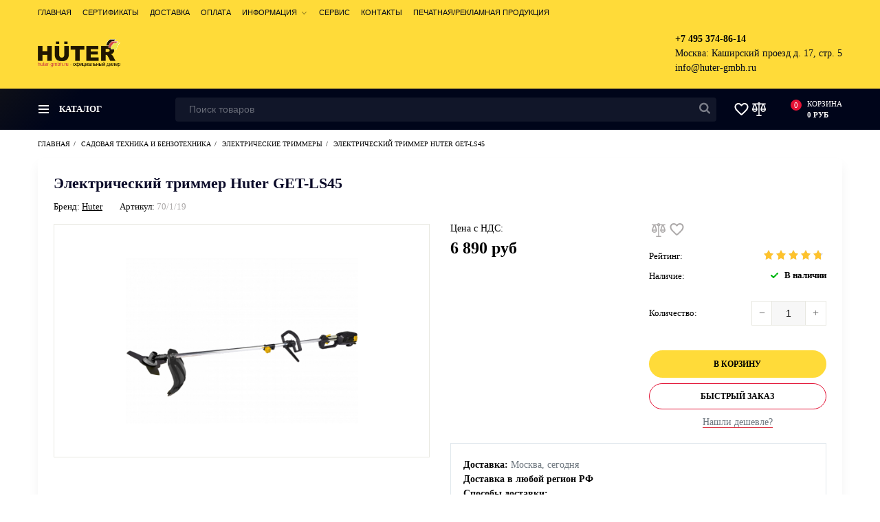

--- FILE ---
content_type: text/html; charset=UTF-8
request_url: https://huter-gmbh.ru/products/elektricheskij-trimmer-huter-get-ls45
body_size: 23830
content:
<!DOCTYPE html>
<html lang="ru" prefix="og: http://ogp.me/ns#">
<head>
        <base href="https://huter-gmbh.ru/">

            <script>
        ut_tracker = {
            start: function(name) {
                performance.mark(name + ':start');
            },
            end: function(name) {
                performance.mark(name + ':end');
                performance.measure(name, name + ':start', name + ':end');
                console.log(name + ' duration: ' + performance.getEntriesByName(name)[0].duration);
            }
        }
    </script>


<title>Электрический триммер Huter GET-LS45 купить в официальном &amp;#128736; магазине с доставкой</title>

<meta http-equiv="Content-Type" content="text/html; charset=UTF-8">


    <meta name="description" content="Купить Электрический триммер Huter GET-LS45 в официальном магазине. Доставка &amp;#128666; по Москве и Санкт-Петербургу в день заказа. Доставка по России от &amp;#49;&amp;#65039;&amp;#8419; дня. Описание и характеристики Электрический триммер Huter GET-LS45. Помощь &amp;#127384; в выборе и подборе инструмента." />

    <meta name="keywords" content="купить Электрический триммер Huter GET-LS45" />


    <meta name="robots" content="index,follow">

<meta name="viewport" content="width=device-width, initial-scale=1.0">




    <meta property="og:url" content="https://huter-gmbh.ru/products/elektricheskij-trimmer-huter-get-ls45">
    <meta property="og:type" content="website">
    <meta property="og:title" content="Электрический триммер Huter GET-LS45">
    <meta property="og:description" content=''>
    <meta property="og:image" content="https://huter-gmbh.ru/files/products/elektricheskij-trimmer-huter-get-ls45-huter.330x300.jpg">
    <link rel="image_src" href="https://huter-gmbh.ru/files/products/elektricheskij-trimmer-huter-get-ls45-huter.330x300.jpg">
        <meta name="twitter:card" content="product"/>
    <meta name="twitter:url" content="https://huter-gmbh.ru/products/elektricheskij-trimmer-huter-get-ls45">
    <meta name="twitter:site" content="Интернет-магазин Huter-GmbH">
    <meta name="twitter:title" content="Электрический триммер Huter GET-LS45">
    <meta name="twitter:description" content="">
    <meta name="twitter:image" content="https://huter-gmbh.ru/files/products/elektricheskij-trimmer-huter-get-ls45-huter.330x300.jpg">
    <meta name="twitter:data1" content="Цена">
    <meta name="twitter:label1" content="6890 RUR">
    <meta name="twitter:data2" content="Организация">
    <meta name="twitter:label2" content="Интернет-магазин Huter-GmbH">

    <link rel="canonical" href="https://huter-gmbh.ru/products/elektricheskij-trimmer-huter-get-ls45">

            <link rel="alternate" hreflang="x-default" href="https://huter-gmbh.ru/products/elektricheskij-trimmer-huter-get-ls45">
    
<script>ut_tracker.start('render:recaptcha');</script>
    <script type="text/javascript">
        var onloadCallback = function() {
            mysitekey = "6LfiMyQmAAAAAJEIVUDbZ28Pcy-dfhG5OeOqhMbg";
            if($('#recaptcha1').length>0){
                grecaptcha.render('recaptcha1', {
                    'sitekey' : mysitekey
                });
            }
            if($('#recaptcha2').length>0){
                grecaptcha.render('recaptcha2', {
                    'sitekey' : mysitekey
                });
            }
        };
    </script>
    <script src="https://www.google.com/recaptcha/api.js?onload=onloadCallback&render=explicit" async defer></script>
<script>ut_tracker.end('render:recaptcha');</script>

        <link href="design/huter_gmbh/images/favicon.png" type="image/x-icon" rel="icon">
    <link href="design/huter_gmbh/images/favicon.png" type="image/x-icon" rel="shortcut icon">

        <script>ut_tracker.start('parsing:page');</script>
    <script>ut_tracker.start('parsing:head:js');</script>
    <script src="design/huter_gmbh/js/jquery-3.3.1.min.js?v=000002"></script>

                <script src="design/huter_gmbh/js/slick.min.js?v=000002"></script>

        <script src="design/huter_gmbh/js/jquery.matchHeight-min.js?v=000002"></script>
    <script>ut_tracker.end('parsing:head:js');</script>

        <script>ut_tracker.start('parsing:head:fonts');</script>
    <link href="//fonts.googleapis.com/css?family=Open+Sans:300,300i,400,400i,600,600i,700,700i&amp;subset=cyrillic" rel="stylesheet">
    <script>ut_tracker.end('parsing:head:fonts');</script>

        <script>ut_tracker.start('parsing:head:css');</script>
        <script src="design/huter_gmbh/js/bootstrap.js"></script>
    <link href="design/huter_gmbh/css/bootstrap/bootstrap.css?v=000052" rel="stylesheet">
    <link href="design/huter_gmbh/css/libs.css?v=000052" rel="stylesheet">
    <link href="design/huter_gmbh/css/style.css?v=000052" rel="stylesheet">
    <link href="design/huter_gmbh/css/responsive.css?v=000052" rel="stylesheet">
    <link href="design/huter_gmbh/css/huter-gmbh.css?v=000052" rel="stylesheet">
    <link href="design/huter_gmbh/fonts/stylesheet.css" rel="stylesheet">
    <link href="design/huter_gmbh/css/custom.css?v=000052" rel="stylesheet">
    <link href="design/huter_gmbh/css/css.css" rel="stylesheet">
    <script>ut_tracker.end('parsing:head:css');</script>

            <script>ut_tracker.start('parsing:head:counters');</script>
                    <script type="text/javascript" >
   (function(m,e,t,r,i,k,a){m[i]=m[i]||function(){(m[i].a=m[i].a||[]).push(arguments)};
   m[i].l=1*new Date();
   for (var j = 0; j < document.scripts.length; j++) {if (document.scripts[j].src === r) { return; }}
   k=e.createElement(t),a=e.getElementsByTagName(t)[0],k.async=1,k.src=r,a.parentNode.insertBefore(k,a)})
   (window, document, "script", "https://mc.yandex.ru/metrika/tag.js", "ym");

   ym(26714046, "init", {
        clickmap:true,
        trackLinks:true,
        accurateTrackBounce:true,
        webvisor:true,
        ecommerce:"dataLayer"
   });
</script>
<noscript><div><img src="https://mc.yandex.ru/watch/26714046" style="position:absolute; left:-9999px;" alt="" /></div></noscript>
                    <script type="text/javascript">!function(){var t=document.createElement("script");t.type="text/javascript",t.async=!0,t.src='https://vk.com/js/api/openapi.js?169',t.onload=function(){VK.Retargeting.Init("VK-RTRG-1469178-gCc9k"),VK.Retargeting.Hit()},document.head.appendChild(t)}();</script><noscript><img src="https://vk.com/rtrg?p=VK-RTRG-1469178-gCc9k" style="position:fixed; left:-999px;" alt=""/></noscript>

<script type="text/javascript">!function(){var t=document.createElement("script");t.type="text/javascript",t.async=!0,t.src='https://vk.com/js/api/openapi.js?169',t.onload=function(){VK.Retargeting.Init("VK-RTRG-1599026-5h3lU"),VK.Retargeting.Hit()},document.head.appendChild(t)}();</script><noscript><img src="https://vk.com/rtrg?p=VK-RTRG-1599026-5h3lU" style="position:fixed; left:-999px;" alt=""/></noscript>
                    <meta name="yandex-verification" content="1c892a1965e82963" />
                <script>ut_tracker.end('parsing:head:counters');</script>
    
</head>

<body>

    
    <script>ut_tracker.start('parsing:body_top:counters');</script>
            <!-- Top.Mail.Ru counter -->
<script type="text/javascript">
var _tmr = window._tmr || (window._tmr = []);
_tmr.push({id: "3378304", type: "pageView", start: (new Date()).getTime()});
(function (d, w, id) {
  if (d.getElementById(id)) return;
  var ts = d.createElement("script"); ts.type = "text/javascript"; ts.async = true; ts.id = id;
  ts.src = "https://top-fwz1.mail.ru/js/code.js";
  var f = function () {var s = d.getElementsByTagName("script")[0]; s.parentNode.insertBefore(ts, s);};
  if (w.opera == "[object Opera]") { d.addEventListener("DOMContentLoaded", f, false); } else { f(); }
})(document, window, "tmr-code");
</script>
<noscript><div><img src="https://top-fwz1.mail.ru/counter?id=3378304;js=na" style="position:absolute;left:-9999px;" alt="Top.Mail.Ru" /></div></noscript>
<!-- /Top.Mail.Ru counter -->
        <script>ut_tracker.end('parsing:body_top:counters');</script>

<header class="header">
    <nav class="top_nav">
        <div class="container">
        <div class="d-flex align-items-center justify-content-between">
                        <div class="fn_menu_switch menu_switch lg-hidden"></div>

            
                                                                                                                                                                                                                                                                                                                                                                                                                                                                                                                                                                                                                
                <div class="menu_group menu_group_header">
        
        
                            <ul class="fn_menu_list menu_list menu_list_1">
                                                                        <li class="menu_item menu_item_1 ">
                                <a class="menu_link" href="/" >
                                    <span>Главная</span>
                                 </a>
                                
                    
                            </li>
                                                                                                                                            <li class="menu_item menu_item_1 ">
                                <a class="menu_link" href="sertifikaty" >
                                    <span>Сертификаты</span>
                                 </a>
                                
                    
                            </li>
                                                                                                <li class="menu_item menu_item_1 ">
                                <a class="menu_link" href="dostavka" >
                                    <span>Доставка</span>
                                 </a>
                                
                    
                            </li>
                                                                                                <li class="menu_item menu_item_1 ">
                                <a class="menu_link" href="oplata" >
                                    <span>Оплата</span>
                                 </a>
                                
                    
                            </li>
                                                                                                <li class="menu_item menu_item_1 menu_eventer">
                                <a class="menu_link" >
                                    <span>Информация</span>
                                 </a>
                                
                            <ul class="fn_menu_list menu_list menu_list_2">
                                                                        <li class="menu_item menu_item_2 ">
                                <a class="menu_link" href="polzovatelskoe-soglashenie" >
                                    <span>Пользовательское соглашение</span>
                                 </a>
                                
                    
                            </li>
                                                                                                <li class="menu_item menu_item_2 ">
                                <a class="menu_link" href="politika-konfidentsialnosti-i-zaschity-informatsii" >
                                    <span>Политика конфиденциальности</span>
                                 </a>
                                
                    
                            </li>
                                                                                                        </ul>
                    
                            </li>
                                                                                                <li class="menu_item menu_item_1 ">
                                <a class="menu_link" href="garantiya" >
                                    <span>Сервис</span>
                                 </a>
                                
                    
                            </li>
                                                                                                <li class="menu_item menu_item_1 ">
                                <a class="menu_link" href="contact" >
                                    <span>Контакты</span>
                                 </a>
                                
                    
                            </li>
                                                                                                <li class="menu_item menu_item_1 ">
                                <a class="menu_link" href="pechatnayareklamnaya-produktsiya" >
                                    <span>Печатная/рекламная продукция</span>
                                 </a>
                                
                    
                            </li>
                                                            </ul>
                    
    </div>


                         
        </div>
        </div>
    </nav>

    <div class="container">
<div class="d-flex align-items-center justify-content-between">
                <a class="logo" href="">
            <img src="design/huter_gmbh/images/logo.png" alt="Интернет-магазин Huter-GmbH"/>
        </a>
        <!-- <div class="md-hidden col-4">
            <div>Москва:</div>
            <div>СПб:</div>
            <div>Регионы:</div>
        </div> -->

        <div class="mob_phones lg-hidden">
            <div>Москва:&nbsp;&nbsp;&nbsp;<a href="tel:+74953748614" data-language="company_phone_1" >+7 495 374-86-14</a></div>
            
            
			
        </div>

                                <div class="times">
            <div class="times_inner">
                 <div><a href="tel:+74953748614" data-language="company_phone_1" >+7 495 374-86-14</a></div>
                <span class="times_text">Москва: Каширский проезд д. 17, стр. 5</span><br />
                <span class="times_text"><a class="text-decoration-none" href="mailto:info@huter-gmbh.ru">info@huter-gmbh.ru</a></span>
            </div>
        </div>
        </div>
             
		  

           

      
       

    </div>

    <div class="header_bottom">
        <div class="container">
			<div class="d-flex align-items-center justify-content-between">
				<div class="categories">
										<div class="categories_heading fn_switch">
						




    <svg class="menu_icon" width="16px" height="12px" viewBox="0 0 16 12"  version="1.1" xmlns="http://www.w3.org/2000/svg" xmlns:xlink="http://www.w3.org/1999/xlink">
        <g>
            <rect fill="currentColor" class="bar" x="1" y="10" width="16" height="2"></rect>
            <rect fill="currentColor" class="bar" x="1" y="5" width="16" height="2"></rect>
            <rect fill="currentColor" class="bar" x="1" y="0" width="16" height="2"></rect>
        </g>
    </svg>





						<span class="small-hidden" data-language="index_categories">Каталог</span>
					</div>
					<nav class="categories_nav">
    
    
        
            
            <ul class="level_1  categories_menu  mobile-cat d-md-none">
                                                                                        <li class="category_item has_child">
                                <a class="category_link" href="catalog/sadovaya-tehnika.html" data-category="1746">
                                    <span>Садовая техника и бензотехника</span>
                                    <i class="arrow_right tablet-hidden">



<svg class="arrow_right" version="1.1" xmlns="http://www.w3.org/2000/svg" xmlns:xlink="http://www.w3.org/1999/xlink" width="24" height="24" viewBox="0 0 24 24">
    <path fill="currentColor" d="M16.462 12l-9.805-10.188c-0.368-0.371-0.368-0.971 0-1.344 0.368-0.371 0.962-0.371 1.33 0l10.751 10.858c0.368 0.372 0.368 0.973 0 1.344l-10.751 10.858c-0.368 0.372-0.962 0.371-1.33 0-0.368-0.369-0.368-0.971 0-1.344l9.805-10.184z"></path>
</svg>






</i>
                                </a>
                                <i class="fn_switch cat_switch lg-hidden"></i>
                                
        
            
            <ul class="level_2  subcategory  mobile-cat d-md-none">
                                                                                        <li class="category_item has_child">
                                <a class="category_link" href="catalog/snegouborochnaya-tehnika.html" data-category="1748">
                                    <span>Снегоуборочная техника</span>
                                    <i class="arrow_right tablet-hidden">



<svg class="arrow_right" version="1.1" xmlns="http://www.w3.org/2000/svg" xmlns:xlink="http://www.w3.org/1999/xlink" width="24" height="24" viewBox="0 0 24 24">
    <path fill="currentColor" d="M16.462 12l-9.805-10.188c-0.368-0.371-0.368-0.971 0-1.344 0.368-0.371 0.962-0.371 1.33 0l10.751 10.858c0.368 0.372 0.368 0.973 0 1.344l-10.751 10.858c-0.368 0.372-0.962 0.371-1.33 0-0.368-0.369-0.368-0.971 0-1.344l9.805-10.184z"></path>
</svg>






</i>
                                </a>
                                <i class="fn_switch cat_switch lg-hidden"></i>
                                
        
            
            <ul class="level_3  subcategory  mobile-cat d-md-none">
                                                                                        <li class="category_item">
                                <a class="category_link" href="catalog/benzinovye-snegouborschiki" data-category="1827">Бензиновые снегоуборщики</a>
                            </li>
                                                                                                                                    <li class="category_item">
                                <a class="category_link" href="catalog/elektricheskie-snegouborschiki" data-category="1828">Электрические снегоуборщики</a>
                            </li>
                                                                        </ul>
        

                        
            <div class="level_3 categories_nav__subcategory desktop-cat d-none d-md-block">
                <ul class="fn_category_scroll subcategory ">
                                                                                                        <li class="categories_menu__item has_child">
                                    <a class="d-flex align-items-center categories_menu__link category_link" href="catalog/benzinovye-snegouborschiki" data-category="1827">
                                    
                                        <span class="categories_menu__name">Бензиновые снегоуборщики</span>
                                    </a>
                                </li>
                                                                                                                                                            <li class="categories_menu__item has_child">
                                    <a class="d-flex align-items-center categories_menu__link category_link" href="catalog/elektricheskie-snegouborschiki" data-category="1828">
                                    
                                        <span class="categories_menu__name">Электрические снегоуборщики</span>
                                    </a>
                                </li>
                                                                                        </ul>
            </div>
            
                            </li>
                                                                                                                                    <li class="category_item">
                                <a class="category_link" href="catalog/benzopily.html" data-category="1747">Бензопилы</a>
                            </li>
                                                                                                                                    <li class="category_item">
                                <a class="category_link" href="catalog/izmelchiteli.html" data-category="1752">Измельчители</a>
                            </li>
                                                                                                                                    <li class="category_item">
                                <a class="category_link" href="catalog/dvigateli" data-category="1753">Двигатели</a>
                            </li>
                                                                                                                                    <li class="category_item">
                                <a class="category_link selected" href="catalog/elektricheskie-trimmery.html" data-category="1755">Электрические триммеры</a>
                            </li>
                                                                                                                                    <li class="category_item">
                                <a class="category_link" href="catalog/benzinovye-trimmery.html" data-category="1761">Бензиновые триммеры</a>
                            </li>
                                                                                                                                    <li class="category_item">
                                <a class="category_link" href="catalog/kustorezy.html" data-category="1756">Кусторезы</a>
                            </li>
                                                                                                                                    <li class="category_item">
                                <a class="category_link" href="catalog/motobury.html" data-category="1758">Мотобуры</a>
                            </li>
                                                                                                                                    <li class="category_item">
                                <a class="category_link" href="catalog/selskohozyajstvennye-mashiny.html" data-category="1759">Сельскохозяйственные машины</a>
                            </li>
                                                                                                                                    <li class="category_item">
                                <a class="category_link" href="catalog/elektrogazonokosilki.html" data-category="1762">Электрические газонокосилки</a>
                            </li>
                                                                                                                                    <li class="category_item">
                                <a class="category_link" href="catalog/benzogazonokosilki.html" data-category="1763">Бензиновые газонокосилки</a>
                            </li>
                                                                                                                                    <li class="category_item">
                                <a class="category_link" href="catalog/opryskivateli.html" data-category="1767">Опрыскиватели</a>
                            </li>
                                                                                                                                    <li class="category_item">
                                <a class="category_link" href="catalog/drovokoly.html" data-category="1770">Дровоколы</a>
                            </li>
                                                                                                                                    <li class="category_item">
                                <a class="category_link" href="catalog/elektropily.html" data-category="1772">Электропилы</a>
                            </li>
                                                                                                                                    <li class="category_item">
                                <a class="category_link" href="catalog/motopompy.html" data-category="1777">Мотопомпы</a>
                            </li>
                                                                                                                                    <li class="category_item">
                                <a class="category_link" href="catalog/motokultivatory.html" data-category="1778">Культиваторы</a>
                            </li>
                                                                                                                                    <li class="category_item">
                                <a class="category_link" href="catalog/lodochnye-motory.html" data-category="1779">Лодочные моторы</a>
                            </li>
                                                                                                                                    <li class="category_item">
                                <a class="category_link" href="catalog/vozduhoduvki-benzinovye.html" data-category="1780">Воздуходувки бензиновые</a>
                            </li>
                                                                                                                                    <li class="category_item">
                                <a class="category_link" href="catalog/vozduhoduvki-elektricheskie.html" data-category="1787">Воздуходувки электрические</a>
                            </li>
                                                                                                                                    <li class="category_item">
                                <a class="category_link" href="catalog/motobloki.html" data-category="1784">Мотоблоки</a>
                            </li>
                                                                                                                                    <li class="category_item">
                                <a class="category_link" href="catalog/podmetalnye-mashiny.html" data-category="1774">Подметальные машины</a>
                            </li>
                                                                                                                                    <li class="category_item">
                                <a class="category_link" href="catalog/komplektuyuschie-dlya-sadovoj-tehniki.html" data-category="1773">Комплектующие для садовой техники</a>
                            </li>
                                                                                                                                    <li class="category_item">
                                <a class="category_link" href="catalog/skarifaktory" data-category="1788">Скарифакторы</a>
                            </li>
                                                                                                                                    <li class="category_item">
                                <a class="category_link" href="catalog/umyvalniki" data-category="1803">Умывальники</a>
                            </li>
                                                                                                                                    <li class="category_item">
                                <a class="category_link" href="catalog/zernodrobilki" data-category="1812">Зернодробилки</a>
                            </li>
                                                                                                                                    <li class="category_item">
                                <a class="category_link" href="catalog/benzorezy" data-category="1831">Бензорезы</a>
                            </li>
                                                                        </ul>
        

                        
            <div class="level_2 categories_nav__subcategory desktop-cat d-none d-md-block">
                <ul class="fn_category_scroll subcategory ">
                                                                                                        <li class="categories_menu__item has_child">
                                    <a class="d-flex align-items-center categories_menu__link category_link" href="catalog/snegouborochnaya-tehnika.html" data-category="1748">
                                    
                                        <span class="categories_menu__name">Снегоуборочная техника</span>
                                        



<svg class="arrow_right" version="1.1" xmlns="http://www.w3.org/2000/svg" xmlns:xlink="http://www.w3.org/1999/xlink" width="24" height="24" viewBox="0 0 24 24">
    <path fill="currentColor" d="M16.462 12l-9.805-10.188c-0.368-0.371-0.368-0.971 0-1.344 0.368-0.371 0.962-0.371 1.33 0l10.751 10.858c0.368 0.372 0.368 0.973 0 1.344l-10.751 10.858c-0.368 0.372-0.962 0.371-1.33 0-0.368-0.369-0.368-0.971 0-1.344l9.805-10.184z"></path>
</svg>






                                    </a>
                                    
        
            
            <ul class="level_3  subcategory  mobile-cat d-md-none">
                                                                                        <li class="category_item">
                                <a class="category_link" href="catalog/benzinovye-snegouborschiki" data-category="1827">Бензиновые снегоуборщики</a>
                            </li>
                                                                                                                                    <li class="category_item">
                                <a class="category_link" href="catalog/elektricheskie-snegouborschiki" data-category="1828">Электрические снегоуборщики</a>
                            </li>
                                                                        </ul>
        

                        
            <div class="level_3 categories_nav__subcategory desktop-cat d-none d-md-block">
                <ul class="fn_category_scroll subcategory ">
                                                                                                        <li class="categories_menu__item has_child">
                                    <a class="d-flex align-items-center categories_menu__link category_link" href="catalog/benzinovye-snegouborschiki" data-category="1827">
                                    
                                        <span class="categories_menu__name">Бензиновые снегоуборщики</span>
                                    </a>
                                </li>
                                                                                                                                                            <li class="categories_menu__item has_child">
                                    <a class="d-flex align-items-center categories_menu__link category_link" href="catalog/elektricheskie-snegouborschiki" data-category="1828">
                                    
                                        <span class="categories_menu__name">Электрические снегоуборщики</span>
                                    </a>
                                </li>
                                                                                        </ul>
            </div>
            
                                </li>
                                                                                                                                                            <li class="categories_menu__item has_child">
                                    <a class="d-flex align-items-center categories_menu__link category_link" href="catalog/benzopily.html" data-category="1747">
                                    
                                        <span class="categories_menu__name">Бензопилы</span>
                                    </a>
                                </li>
                                                                                                                                                            <li class="categories_menu__item has_child">
                                    <a class="d-flex align-items-center categories_menu__link category_link" href="catalog/izmelchiteli.html" data-category="1752">
                                    
                                        <span class="categories_menu__name">Измельчители</span>
                                    </a>
                                </li>
                                                                                                                                                            <li class="categories_menu__item has_child">
                                    <a class="d-flex align-items-center categories_menu__link category_link" href="catalog/dvigateli" data-category="1753">
                                    
                                        <span class="categories_menu__name">Двигатели</span>
                                    </a>
                                </li>
                                                                                                                                                            <li class="categories_menu__item has_child">
                                    <a class="d-flex align-items-center categories_menu__link category_link selected" href="catalog/elektricheskie-trimmery.html" data-category="1755">
                                    
                                        <span class="categories_menu__name">Электрические триммеры</span>
                                    </a>
                                </li>
                                                                                                                                                            <li class="categories_menu__item has_child">
                                    <a class="d-flex align-items-center categories_menu__link category_link" href="catalog/benzinovye-trimmery.html" data-category="1761">
                                    
                                        <span class="categories_menu__name">Бензиновые триммеры</span>
                                    </a>
                                </li>
                                                                                                                                                            <li class="categories_menu__item has_child">
                                    <a class="d-flex align-items-center categories_menu__link category_link" href="catalog/kustorezy.html" data-category="1756">
                                    
                                        <span class="categories_menu__name">Кусторезы</span>
                                    </a>
                                </li>
                                                                                                                                                            <li class="categories_menu__item has_child">
                                    <a class="d-flex align-items-center categories_menu__link category_link" href="catalog/motobury.html" data-category="1758">
                                    
                                        <span class="categories_menu__name">Мотобуры</span>
                                    </a>
                                </li>
                                                                                                                                                            <li class="categories_menu__item has_child">
                                    <a class="d-flex align-items-center categories_menu__link category_link" href="catalog/selskohozyajstvennye-mashiny.html" data-category="1759">
                                    
                                        <span class="categories_menu__name">Сельскохозяйственные машины</span>
                                    </a>
                                </li>
                                                                                                                                                            <li class="categories_menu__item has_child">
                                    <a class="d-flex align-items-center categories_menu__link category_link" href="catalog/elektrogazonokosilki.html" data-category="1762">
                                    
                                        <span class="categories_menu__name">Электрические газонокосилки</span>
                                    </a>
                                </li>
                                                                                                                                                            <li class="categories_menu__item has_child">
                                    <a class="d-flex align-items-center categories_menu__link category_link" href="catalog/benzogazonokosilki.html" data-category="1763">
                                    
                                        <span class="categories_menu__name">Бензиновые газонокосилки</span>
                                    </a>
                                </li>
                                                                                                                                                            <li class="categories_menu__item has_child">
                                    <a class="d-flex align-items-center categories_menu__link category_link" href="catalog/opryskivateli.html" data-category="1767">
                                    
                                        <span class="categories_menu__name">Опрыскиватели</span>
                                    </a>
                                </li>
                                                                                                                                                            <li class="categories_menu__item has_child">
                                    <a class="d-flex align-items-center categories_menu__link category_link" href="catalog/drovokoly.html" data-category="1770">
                                    
                                        <span class="categories_menu__name">Дровоколы</span>
                                    </a>
                                </li>
                                                                                                                                                            <li class="categories_menu__item has_child">
                                    <a class="d-flex align-items-center categories_menu__link category_link" href="catalog/elektropily.html" data-category="1772">
                                    
                                        <span class="categories_menu__name">Электропилы</span>
                                    </a>
                                </li>
                                                                                                                                                            <li class="categories_menu__item has_child">
                                    <a class="d-flex align-items-center categories_menu__link category_link" href="catalog/motopompy.html" data-category="1777">
                                    
                                        <span class="categories_menu__name">Мотопомпы</span>
                                    </a>
                                </li>
                                                                                                                                                            <li class="categories_menu__item has_child">
                                    <a class="d-flex align-items-center categories_menu__link category_link" href="catalog/motokultivatory.html" data-category="1778">
                                    
                                        <span class="categories_menu__name">Культиваторы</span>
                                    </a>
                                </li>
                                                                                                                                                            <li class="categories_menu__item has_child">
                                    <a class="d-flex align-items-center categories_menu__link category_link" href="catalog/lodochnye-motory.html" data-category="1779">
                                    
                                        <span class="categories_menu__name">Лодочные моторы</span>
                                    </a>
                                </li>
                                                                                                                                                            <li class="categories_menu__item has_child">
                                    <a class="d-flex align-items-center categories_menu__link category_link" href="catalog/vozduhoduvki-benzinovye.html" data-category="1780">
                                    
                                        <span class="categories_menu__name">Воздуходувки бензиновые</span>
                                    </a>
                                </li>
                                                                                                                                                            <li class="categories_menu__item has_child">
                                    <a class="d-flex align-items-center categories_menu__link category_link" href="catalog/vozduhoduvki-elektricheskie.html" data-category="1787">
                                    
                                        <span class="categories_menu__name">Воздуходувки электрические</span>
                                    </a>
                                </li>
                                                                                                                                                            <li class="categories_menu__item has_child">
                                    <a class="d-flex align-items-center categories_menu__link category_link" href="catalog/motobloki.html" data-category="1784">
                                    
                                        <span class="categories_menu__name">Мотоблоки</span>
                                    </a>
                                </li>
                                                                                                                                                            <li class="categories_menu__item has_child">
                                    <a class="d-flex align-items-center categories_menu__link category_link" href="catalog/podmetalnye-mashiny.html" data-category="1774">
                                    
                                        <span class="categories_menu__name">Подметальные машины</span>
                                    </a>
                                </li>
                                                                                                                                                            <li class="categories_menu__item has_child">
                                    <a class="d-flex align-items-center categories_menu__link category_link" href="catalog/komplektuyuschie-dlya-sadovoj-tehniki.html" data-category="1773">
                                    
                                        <span class="categories_menu__name">Комплектующие для садовой техники</span>
                                    </a>
                                </li>
                                                                                                                                                            <li class="categories_menu__item has_child">
                                    <a class="d-flex align-items-center categories_menu__link category_link" href="catalog/skarifaktory" data-category="1788">
                                    
                                        <span class="categories_menu__name">Скарифакторы</span>
                                    </a>
                                </li>
                                                                                                                                                            <li class="categories_menu__item has_child">
                                    <a class="d-flex align-items-center categories_menu__link category_link" href="catalog/umyvalniki" data-category="1803">
                                    
                                        <span class="categories_menu__name">Умывальники</span>
                                    </a>
                                </li>
                                                                                                                                                            <li class="categories_menu__item has_child">
                                    <a class="d-flex align-items-center categories_menu__link category_link" href="catalog/zernodrobilki" data-category="1812">
                                    
                                        <span class="categories_menu__name">Зернодробилки</span>
                                    </a>
                                </li>
                                                                                                                                                            <li class="categories_menu__item has_child">
                                    <a class="d-flex align-items-center categories_menu__link category_link" href="catalog/benzorezy" data-category="1831">
                                    
                                        <span class="categories_menu__name">Бензорезы</span>
                                    </a>
                                </li>
                                                                                        </ul>
            </div>
            
                            </li>
                                                                                                                                    <li class="category_item has_child">
                                <a class="category_link" href="catalog/nasosnoe-oborudovanie.html" data-category="1750">
                                    <span>Насосное оборудование</span>
                                    <i class="arrow_right tablet-hidden">



<svg class="arrow_right" version="1.1" xmlns="http://www.w3.org/2000/svg" xmlns:xlink="http://www.w3.org/1999/xlink" width="24" height="24" viewBox="0 0 24 24">
    <path fill="currentColor" d="M16.462 12l-9.805-10.188c-0.368-0.371-0.368-0.971 0-1.344 0.368-0.371 0.962-0.371 1.33 0l10.751 10.858c0.368 0.372 0.368 0.973 0 1.344l-10.751 10.858c-0.368 0.372-0.962 0.371-1.33 0-0.368-0.369-0.368-0.971 0-1.344l9.805-10.184z"></path>
</svg>






</i>
                                </a>
                                <i class="fn_switch cat_switch lg-hidden"></i>
                                
        
            
            <ul class="level_2  subcategory  mobile-cat d-md-none">
                                                                                        <li class="category_item">
                                <a class="category_link" href="catalog/drenazhnye-nasosy.html" data-category="1751">Дренажные насосы</a>
                            </li>
                                                                                                                                    <li class="category_item">
                                <a class="category_link" href="catalog/gidroakkumulyatory.html" data-category="1757">Гидроаккумуляторы</a>
                            </li>
                                                                                                                                    <li class="category_item">
                                <a class="category_link" href="catalog/fekalnye-nasosy.html" data-category="1775">Фекальные насосы</a>
                            </li>
                                                                                                                                    <li class="category_item">
                                <a class="category_link" href="catalog/nasosnye-stantsii" data-category="1776">Насосные станции</a>
                            </li>
                                                                                                                                    <li class="category_item">
                                <a class="category_link" href="catalog/kanalizatsionnye-nasosy" data-category="1830">Канализационные насосы</a>
                            </li>
                                                                        </ul>
        

                        
            <div class="level_2 categories_nav__subcategory desktop-cat d-none d-md-block">
                <ul class="fn_category_scroll subcategory ">
                                                                                                        <li class="categories_menu__item has_child">
                                    <a class="d-flex align-items-center categories_menu__link category_link" href="catalog/drenazhnye-nasosy.html" data-category="1751">
                                    
                                        <span class="categories_menu__name">Дренажные насосы</span>
                                    </a>
                                </li>
                                                                                                                                                            <li class="categories_menu__item has_child">
                                    <a class="d-flex align-items-center categories_menu__link category_link" href="catalog/gidroakkumulyatory.html" data-category="1757">
                                    
                                        <span class="categories_menu__name">Гидроаккумуляторы</span>
                                    </a>
                                </li>
                                                                                                                                                            <li class="categories_menu__item has_child">
                                    <a class="d-flex align-items-center categories_menu__link category_link" href="catalog/fekalnye-nasosy.html" data-category="1775">
                                    
                                        <span class="categories_menu__name">Фекальные насосы</span>
                                    </a>
                                </li>
                                                                                                                                                            <li class="categories_menu__item has_child">
                                    <a class="d-flex align-items-center categories_menu__link category_link" href="catalog/nasosnye-stantsii" data-category="1776">
                                    
                                        <span class="categories_menu__name">Насосные станции</span>
                                    </a>
                                </li>
                                                                                                                                                            <li class="categories_menu__item has_child">
                                    <a class="d-flex align-items-center categories_menu__link category_link" href="catalog/kanalizatsionnye-nasosy" data-category="1830">
                                    
                                        <span class="categories_menu__name">Канализационные насосы</span>
                                    </a>
                                </li>
                                                                                        </ul>
            </div>
            
                            </li>
                                                                                                                                    <li class="category_item">
                                <a class="category_link" href="catalog/betonomeshalki" data-category="1760">Бетономешалки</a>
                            </li>
                                                                                                                                    <li class="category_item">
                                <a class="category_link" href="catalog/mojki-vysokogo-davleniya-huter.html" data-category="1764">Мойки высокого давления</a>
                            </li>
                                                                                                                                    <li class="category_item has_child">
                                <a class="category_link" href="catalog/elektrogeneratory.html" data-category="1765">
                                    <span>Электрогенераторы</span>
                                    <i class="arrow_right tablet-hidden">



<svg class="arrow_right" version="1.1" xmlns="http://www.w3.org/2000/svg" xmlns:xlink="http://www.w3.org/1999/xlink" width="24" height="24" viewBox="0 0 24 24">
    <path fill="currentColor" d="M16.462 12l-9.805-10.188c-0.368-0.371-0.368-0.971 0-1.344 0.368-0.371 0.962-0.371 1.33 0l10.751 10.858c0.368 0.372 0.368 0.973 0 1.344l-10.751 10.858c-0.368 0.372-0.962 0.371-1.33 0-0.368-0.369-0.368-0.971 0-1.344l9.805-10.184z"></path>
</svg>






</i>
                                </a>
                                <i class="fn_switch cat_switch lg-hidden"></i>
                                
        
            
            <ul class="level_2  subcategory  mobile-cat d-md-none">
                                                                                        <li class="category_item">
                                <a class="category_link" href="catalog/portativnye-benzogeneratory.html" data-category="1766">Бензогенераторы</a>
                            </li>
                                                                                                                                    <li class="category_item">
                                <a class="category_link" href="catalog/dizelnye-generatory" data-category="1771">Дизельные генераторы</a>
                            </li>
                                                                                                                                    <li class="category_item">
                                <a class="category_link" href="catalog/multitoplivnye-generatory.html" data-category="1783">Мультитопливные генераторы</a>
                            </li>
                                                                                                                                    <li class="category_item">
                                <a class="category_link" href="catalog/invertornye-generatory.html" data-category="1785">Инверторные генераторы</a>
                            </li>
                                                                        </ul>
        

                        
            <div class="level_2 categories_nav__subcategory desktop-cat d-none d-md-block">
                <ul class="fn_category_scroll subcategory ">
                                                                                                        <li class="categories_menu__item has_child">
                                    <a class="d-flex align-items-center categories_menu__link category_link" href="catalog/portativnye-benzogeneratory.html" data-category="1766">
                                    
                                        <span class="categories_menu__name">Бензогенераторы</span>
                                    </a>
                                </li>
                                                                                                                                                            <li class="categories_menu__item has_child">
                                    <a class="d-flex align-items-center categories_menu__link category_link" href="catalog/dizelnye-generatory" data-category="1771">
                                    
                                        <span class="categories_menu__name">Дизельные генераторы</span>
                                    </a>
                                </li>
                                                                                                                                                            <li class="categories_menu__item has_child">
                                    <a class="d-flex align-items-center categories_menu__link category_link" href="catalog/multitoplivnye-generatory.html" data-category="1783">
                                    
                                        <span class="categories_menu__name">Мультитопливные генераторы</span>
                                    </a>
                                </li>
                                                                                                                                                            <li class="categories_menu__item has_child">
                                    <a class="d-flex align-items-center categories_menu__link category_link" href="catalog/invertornye-generatory.html" data-category="1785">
                                    
                                        <span class="categories_menu__name">Инверторные генераторы</span>
                                    </a>
                                </li>
                                                                                        </ul>
            </div>
            
                            </li>
                                                                                                                                    <li class="category_item has_child">
                                <a class="category_link" href="catalog/elektrotehnicheskaya-produktsiya.html" data-category="1781">
                                    <span>Электротехника и электроинструмент</span>
                                    <i class="arrow_right tablet-hidden">



<svg class="arrow_right" version="1.1" xmlns="http://www.w3.org/2000/svg" xmlns:xlink="http://www.w3.org/1999/xlink" width="24" height="24" viewBox="0 0 24 24">
    <path fill="currentColor" d="M16.462 12l-9.805-10.188c-0.368-0.371-0.368-0.971 0-1.344 0.368-0.371 0.962-0.371 1.33 0l10.751 10.858c0.368 0.372 0.368 0.973 0 1.344l-10.751 10.858c-0.368 0.372-0.962 0.371-1.33 0-0.368-0.369-0.368-0.971 0-1.344l9.805-10.184z"></path>
</svg>






</i>
                                </a>
                                <i class="fn_switch cat_switch lg-hidden"></i>
                                
        
            
            <ul class="level_2  subcategory  mobile-cat d-md-none">
                                                                                        <li class="category_item">
                                <a class="category_link" href="catalog/dreli-shurupoverty" data-category="1782">Дрели-шуруповерты</a>
                            </li>
                                                                                                                                    <li class="category_item">
                                <a class="category_link" href="catalog/perforatory" data-category="1801">Перфораторы</a>
                            </li>
                                                                                                                                    <li class="category_item">
                                <a class="category_link" href="catalog/stabilizator-napryazheniya.html" data-category="1786">Стабилизатор напряжения</a>
                            </li>
                                                                                                                                    <li class="category_item">
                                <a class="category_link" href="catalog/pily-tortsovochnye" data-category="1789">Пилы торцовочные</a>
                            </li>
                                                                                                                                    <li class="category_item">
                                <a class="category_link" href="catalog/pily-otreznye" data-category="1791">Пилы отрезные</a>
                            </li>
                                                                                                                                    <li class="category_item">
                                <a class="category_link" href="catalog/pily-diskovye" data-category="1792">Пилы дисковые</a>
                            </li>
                                                                                                                                    <li class="category_item">
                                <a class="category_link" href="catalog/shtroborezy" data-category="1793">Штроборезы</a>
                            </li>
                                                                                                                                    <li class="category_item">
                                <a class="category_link" href="catalog/tochilnye-stanki" data-category="1794">Точильные станки</a>
                            </li>
                                                                                                                                    <li class="category_item">
                                <a class="category_link" href="catalog/uglovye-shlifovalnye-mashiny" data-category="1802">Угловые шлифовальные машины</a>
                            </li>
                                                                                                                                    <li class="category_item">
                                <a class="category_link" href="catalog/lentochnye-shlifmashiny" data-category="1805">Ленточные шлифмашины</a>
                            </li>
                                                                                                                                    <li class="category_item">
                                <a class="category_link" href="catalog/gajkoverty" data-category="1806">Гайковерты</a>
                            </li>
                                                                                                                                    <li class="category_item">
                                <a class="category_link" href="catalog/rubanki-elektricheskie" data-category="1807">Рубанки электрические</a>
                            </li>
                                                                                                                                    <li class="category_item">
                                <a class="category_link" href="catalog/sabelnye-pily" data-category="1808">Сабельные пилы</a>
                            </li>
                                                                                                                                    <li class="category_item">
                                <a class="category_link" href="catalog/miksery-stroitelnye" data-category="1809">Миксеры строительные</a>
                            </li>
                                                                                                                                    <li class="category_item">
                                <a class="category_link" href="catalog/frezernye-mashiny" data-category="1810">Фрезерные машины</a>
                            </li>
                                                                                                                                    <li class="category_item">
                                <a class="category_link" href="catalog/stroitelnye-pylesosy" data-category="1811">Строительные пылесосы</a>
                            </li>
                                                                                                                                    <li class="category_item">
                                <a class="category_link" href="catalog/otbojnye-molotki" data-category="1829">Отбойные молотки</a>
                            </li>
                                                                        </ul>
        

                        
            <div class="level_2 categories_nav__subcategory desktop-cat d-none d-md-block">
                <ul class="fn_category_scroll subcategory ">
                                                                                                        <li class="categories_menu__item has_child">
                                    <a class="d-flex align-items-center categories_menu__link category_link" href="catalog/dreli-shurupoverty" data-category="1782">
                                    
                                        <span class="categories_menu__name">Дрели-шуруповерты</span>
                                    </a>
                                </li>
                                                                                                                                                            <li class="categories_menu__item has_child">
                                    <a class="d-flex align-items-center categories_menu__link category_link" href="catalog/perforatory" data-category="1801">
                                    
                                        <span class="categories_menu__name">Перфораторы</span>
                                    </a>
                                </li>
                                                                                                                                                            <li class="categories_menu__item has_child">
                                    <a class="d-flex align-items-center categories_menu__link category_link" href="catalog/stabilizator-napryazheniya.html" data-category="1786">
                                    
                                        <span class="categories_menu__name">Стабилизатор напряжения</span>
                                    </a>
                                </li>
                                                                                                                                                            <li class="categories_menu__item has_child">
                                    <a class="d-flex align-items-center categories_menu__link category_link" href="catalog/pily-tortsovochnye" data-category="1789">
                                    
                                        <span class="categories_menu__name">Пилы торцовочные</span>
                                    </a>
                                </li>
                                                                                                                                                            <li class="categories_menu__item has_child">
                                    <a class="d-flex align-items-center categories_menu__link category_link" href="catalog/pily-otreznye" data-category="1791">
                                    
                                        <span class="categories_menu__name">Пилы отрезные</span>
                                    </a>
                                </li>
                                                                                                                                                            <li class="categories_menu__item has_child">
                                    <a class="d-flex align-items-center categories_menu__link category_link" href="catalog/pily-diskovye" data-category="1792">
                                    
                                        <span class="categories_menu__name">Пилы дисковые</span>
                                    </a>
                                </li>
                                                                                                                                                            <li class="categories_menu__item has_child">
                                    <a class="d-flex align-items-center categories_menu__link category_link" href="catalog/shtroborezy" data-category="1793">
                                    
                                        <span class="categories_menu__name">Штроборезы</span>
                                    </a>
                                </li>
                                                                                                                                                            <li class="categories_menu__item has_child">
                                    <a class="d-flex align-items-center categories_menu__link category_link" href="catalog/tochilnye-stanki" data-category="1794">
                                    
                                        <span class="categories_menu__name">Точильные станки</span>
                                    </a>
                                </li>
                                                                                                                                                            <li class="categories_menu__item has_child">
                                    <a class="d-flex align-items-center categories_menu__link category_link" href="catalog/uglovye-shlifovalnye-mashiny" data-category="1802">
                                    
                                        <span class="categories_menu__name">Угловые шлифовальные машины</span>
                                    </a>
                                </li>
                                                                                                                                                            <li class="categories_menu__item has_child">
                                    <a class="d-flex align-items-center categories_menu__link category_link" href="catalog/lentochnye-shlifmashiny" data-category="1805">
                                    
                                        <span class="categories_menu__name">Ленточные шлифмашины</span>
                                    </a>
                                </li>
                                                                                                                                                            <li class="categories_menu__item has_child">
                                    <a class="d-flex align-items-center categories_menu__link category_link" href="catalog/gajkoverty" data-category="1806">
                                    
                                        <span class="categories_menu__name">Гайковерты</span>
                                    </a>
                                </li>
                                                                                                                                                            <li class="categories_menu__item has_child">
                                    <a class="d-flex align-items-center categories_menu__link category_link" href="catalog/rubanki-elektricheskie" data-category="1807">
                                    
                                        <span class="categories_menu__name">Рубанки электрические</span>
                                    </a>
                                </li>
                                                                                                                                                            <li class="categories_menu__item has_child">
                                    <a class="d-flex align-items-center categories_menu__link category_link" href="catalog/sabelnye-pily" data-category="1808">
                                    
                                        <span class="categories_menu__name">Сабельные пилы</span>
                                    </a>
                                </li>
                                                                                                                                                            <li class="categories_menu__item has_child">
                                    <a class="d-flex align-items-center categories_menu__link category_link" href="catalog/miksery-stroitelnye" data-category="1809">
                                    
                                        <span class="categories_menu__name">Миксеры строительные</span>
                                    </a>
                                </li>
                                                                                                                                                            <li class="categories_menu__item has_child">
                                    <a class="d-flex align-items-center categories_menu__link category_link" href="catalog/frezernye-mashiny" data-category="1810">
                                    
                                        <span class="categories_menu__name">Фрезерные машины</span>
                                    </a>
                                </li>
                                                                                                                                                            <li class="categories_menu__item has_child">
                                    <a class="d-flex align-items-center categories_menu__link category_link" href="catalog/stroitelnye-pylesosy" data-category="1811">
                                    
                                        <span class="categories_menu__name">Строительные пылесосы</span>
                                    </a>
                                </li>
                                                                                                                                                            <li class="categories_menu__item has_child">
                                    <a class="d-flex align-items-center categories_menu__link category_link" href="catalog/otbojnye-molotki" data-category="1829">
                                    
                                        <span class="categories_menu__name">Отбойные молотки</span>
                                    </a>
                                </li>
                                                                                        </ul>
            </div>
            
                            </li>
                                                                                                                                    <li class="category_item has_child">
                                <a class="category_link" href="catalog/ruchnoj-instrument" data-category="1796">
                                    <span>Ручной инструмент</span>
                                    <i class="arrow_right tablet-hidden">



<svg class="arrow_right" version="1.1" xmlns="http://www.w3.org/2000/svg" xmlns:xlink="http://www.w3.org/1999/xlink" width="24" height="24" viewBox="0 0 24 24">
    <path fill="currentColor" d="M16.462 12l-9.805-10.188c-0.368-0.371-0.368-0.971 0-1.344 0.368-0.371 0.962-0.371 1.33 0l10.751 10.858c0.368 0.372 0.368 0.973 0 1.344l-10.751 10.858c-0.368 0.372-0.962 0.371-1.33 0-0.368-0.369-0.368-0.971 0-1.344l9.805-10.184z"></path>
</svg>






</i>
                                </a>
                                <i class="fn_switch cat_switch lg-hidden"></i>
                                
        
            
            <ul class="level_2  subcategory  mobile-cat d-md-none">
                                                                                        <li class="category_item">
                                <a class="category_link" href="catalog/domkraty" data-category="1795">Домкраты</a>
                            </li>
                                                                                                                                    <li class="category_item">
                                <a class="category_link" href="catalog/plitkorezy" data-category="1797">Плиткорезы</a>
                            </li>
                                                                                                                                    <li class="category_item">
                                <a class="category_link" href="catalog/lestnitsy-stremyanki" data-category="1798">Лестницы, стремянки</a>
                            </li>
                                                                                                                                    <li class="category_item">
                                <a class="category_link" href="catalog/tachki-sadovye-i-stroitelnye" data-category="1804">Тачки садовые и строительные</a>
                            </li>
                                                                        </ul>
        

                        
            <div class="level_2 categories_nav__subcategory desktop-cat d-none d-md-block">
                <ul class="fn_category_scroll subcategory ">
                                                                                                        <li class="categories_menu__item has_child">
                                    <a class="d-flex align-items-center categories_menu__link category_link" href="catalog/domkraty" data-category="1795">
                                    
                                        <span class="categories_menu__name">Домкраты</span>
                                    </a>
                                </li>
                                                                                                                                                            <li class="categories_menu__item has_child">
                                    <a class="d-flex align-items-center categories_menu__link category_link" href="catalog/plitkorezy" data-category="1797">
                                    
                                        <span class="categories_menu__name">Плиткорезы</span>
                                    </a>
                                </li>
                                                                                                                                                            <li class="categories_menu__item has_child">
                                    <a class="d-flex align-items-center categories_menu__link category_link" href="catalog/lestnitsy-stremyanki" data-category="1798">
                                    
                                        <span class="categories_menu__name">Лестницы, стремянки</span>
                                    </a>
                                </li>
                                                                                                                                                            <li class="categories_menu__item has_child">
                                    <a class="d-flex align-items-center categories_menu__link category_link" href="catalog/tachki-sadovye-i-stroitelnye" data-category="1804">
                                    
                                        <span class="categories_menu__name">Тачки садовые и строительные</span>
                                    </a>
                                </li>
                                                                                        </ul>
            </div>
            
                            </li>
                                                                                                                                                                        <li class="category_item">
                                <a class="category_link" href="catalog/kompressory" data-category="1790">Компрессоры</a>
                            </li>
                                                                                                                                    <li class="category_item">
                                <a class="category_link" href="catalog/vibroplity.html" data-category="1769">Виброплиты</a>
                            </li>
                                                                                                                                    <li class="category_item">
                                <a class="category_link" href="catalog/aksessuary" data-category="1749">Аксессуары</a>
                            </li>
                                                                                                                                                </ul>
        

                        
            <div class="level_1 categories_nav__menu desktop-cat d-none d-md-block">
                <ul class="fn_category_scroll categories_menu ">
                                                                                                        <li class="categories_menu__item has_child">
                                    <a class="d-flex align-items-center categories_menu__link category_link" href="catalog/sadovaya-tehnika.html" data-category="1746">
                                    
                                        <span class="categories_menu__name">Садовая техника и бензотехника</span>
                                        



<svg class="arrow_right" version="1.1" xmlns="http://www.w3.org/2000/svg" xmlns:xlink="http://www.w3.org/1999/xlink" width="24" height="24" viewBox="0 0 24 24">
    <path fill="currentColor" d="M16.462 12l-9.805-10.188c-0.368-0.371-0.368-0.971 0-1.344 0.368-0.371 0.962-0.371 1.33 0l10.751 10.858c0.368 0.372 0.368 0.973 0 1.344l-10.751 10.858c-0.368 0.372-0.962 0.371-1.33 0-0.368-0.369-0.368-0.971 0-1.344l9.805-10.184z"></path>
</svg>






                                    </a>
                                    
        
            
            <ul class="level_2  subcategory  mobile-cat d-md-none">
                                                                                        <li class="category_item has_child">
                                <a class="category_link" href="catalog/snegouborochnaya-tehnika.html" data-category="1748">
                                    <span>Снегоуборочная техника</span>
                                    <i class="arrow_right tablet-hidden">



<svg class="arrow_right" version="1.1" xmlns="http://www.w3.org/2000/svg" xmlns:xlink="http://www.w3.org/1999/xlink" width="24" height="24" viewBox="0 0 24 24">
    <path fill="currentColor" d="M16.462 12l-9.805-10.188c-0.368-0.371-0.368-0.971 0-1.344 0.368-0.371 0.962-0.371 1.33 0l10.751 10.858c0.368 0.372 0.368 0.973 0 1.344l-10.751 10.858c-0.368 0.372-0.962 0.371-1.33 0-0.368-0.369-0.368-0.971 0-1.344l9.805-10.184z"></path>
</svg>






</i>
                                </a>
                                <i class="fn_switch cat_switch lg-hidden"></i>
                                
        
            
            <ul class="level_3  subcategory  mobile-cat d-md-none">
                                                                                        <li class="category_item">
                                <a class="category_link" href="catalog/benzinovye-snegouborschiki" data-category="1827">Бензиновые снегоуборщики</a>
                            </li>
                                                                                                                                    <li class="category_item">
                                <a class="category_link" href="catalog/elektricheskie-snegouborschiki" data-category="1828">Электрические снегоуборщики</a>
                            </li>
                                                                        </ul>
        

                        
            <div class="level_3 categories_nav__subcategory desktop-cat d-none d-md-block">
                <ul class="fn_category_scroll subcategory ">
                                                                                                        <li class="categories_menu__item has_child">
                                    <a class="d-flex align-items-center categories_menu__link category_link" href="catalog/benzinovye-snegouborschiki" data-category="1827">
                                    
                                        <span class="categories_menu__name">Бензиновые снегоуборщики</span>
                                    </a>
                                </li>
                                                                                                                                                            <li class="categories_menu__item has_child">
                                    <a class="d-flex align-items-center categories_menu__link category_link" href="catalog/elektricheskie-snegouborschiki" data-category="1828">
                                    
                                        <span class="categories_menu__name">Электрические снегоуборщики</span>
                                    </a>
                                </li>
                                                                                        </ul>
            </div>
            
                            </li>
                                                                                                                                    <li class="category_item">
                                <a class="category_link" href="catalog/benzopily.html" data-category="1747">Бензопилы</a>
                            </li>
                                                                                                                                    <li class="category_item">
                                <a class="category_link" href="catalog/izmelchiteli.html" data-category="1752">Измельчители</a>
                            </li>
                                                                                                                                    <li class="category_item">
                                <a class="category_link" href="catalog/dvigateli" data-category="1753">Двигатели</a>
                            </li>
                                                                                                                                    <li class="category_item">
                                <a class="category_link selected" href="catalog/elektricheskie-trimmery.html" data-category="1755">Электрические триммеры</a>
                            </li>
                                                                                                                                    <li class="category_item">
                                <a class="category_link" href="catalog/benzinovye-trimmery.html" data-category="1761">Бензиновые триммеры</a>
                            </li>
                                                                                                                                    <li class="category_item">
                                <a class="category_link" href="catalog/kustorezy.html" data-category="1756">Кусторезы</a>
                            </li>
                                                                                                                                    <li class="category_item">
                                <a class="category_link" href="catalog/motobury.html" data-category="1758">Мотобуры</a>
                            </li>
                                                                                                                                    <li class="category_item">
                                <a class="category_link" href="catalog/selskohozyajstvennye-mashiny.html" data-category="1759">Сельскохозяйственные машины</a>
                            </li>
                                                                                                                                    <li class="category_item">
                                <a class="category_link" href="catalog/elektrogazonokosilki.html" data-category="1762">Электрические газонокосилки</a>
                            </li>
                                                                                                                                    <li class="category_item">
                                <a class="category_link" href="catalog/benzogazonokosilki.html" data-category="1763">Бензиновые газонокосилки</a>
                            </li>
                                                                                                                                    <li class="category_item">
                                <a class="category_link" href="catalog/opryskivateli.html" data-category="1767">Опрыскиватели</a>
                            </li>
                                                                                                                                    <li class="category_item">
                                <a class="category_link" href="catalog/drovokoly.html" data-category="1770">Дровоколы</a>
                            </li>
                                                                                                                                    <li class="category_item">
                                <a class="category_link" href="catalog/elektropily.html" data-category="1772">Электропилы</a>
                            </li>
                                                                                                                                    <li class="category_item">
                                <a class="category_link" href="catalog/motopompy.html" data-category="1777">Мотопомпы</a>
                            </li>
                                                                                                                                    <li class="category_item">
                                <a class="category_link" href="catalog/motokultivatory.html" data-category="1778">Культиваторы</a>
                            </li>
                                                                                                                                    <li class="category_item">
                                <a class="category_link" href="catalog/lodochnye-motory.html" data-category="1779">Лодочные моторы</a>
                            </li>
                                                                                                                                    <li class="category_item">
                                <a class="category_link" href="catalog/vozduhoduvki-benzinovye.html" data-category="1780">Воздуходувки бензиновые</a>
                            </li>
                                                                                                                                    <li class="category_item">
                                <a class="category_link" href="catalog/vozduhoduvki-elektricheskie.html" data-category="1787">Воздуходувки электрические</a>
                            </li>
                                                                                                                                    <li class="category_item">
                                <a class="category_link" href="catalog/motobloki.html" data-category="1784">Мотоблоки</a>
                            </li>
                                                                                                                                    <li class="category_item">
                                <a class="category_link" href="catalog/podmetalnye-mashiny.html" data-category="1774">Подметальные машины</a>
                            </li>
                                                                                                                                    <li class="category_item">
                                <a class="category_link" href="catalog/komplektuyuschie-dlya-sadovoj-tehniki.html" data-category="1773">Комплектующие для садовой техники</a>
                            </li>
                                                                                                                                    <li class="category_item">
                                <a class="category_link" href="catalog/skarifaktory" data-category="1788">Скарифакторы</a>
                            </li>
                                                                                                                                    <li class="category_item">
                                <a class="category_link" href="catalog/umyvalniki" data-category="1803">Умывальники</a>
                            </li>
                                                                                                                                    <li class="category_item">
                                <a class="category_link" href="catalog/zernodrobilki" data-category="1812">Зернодробилки</a>
                            </li>
                                                                                                                                    <li class="category_item">
                                <a class="category_link" href="catalog/benzorezy" data-category="1831">Бензорезы</a>
                            </li>
                                                                        </ul>
        

                        
            <div class="level_2 categories_nav__subcategory desktop-cat d-none d-md-block">
                <ul class="fn_category_scroll subcategory ">
                                                                                                        <li class="categories_menu__item has_child">
                                    <a class="d-flex align-items-center categories_menu__link category_link" href="catalog/snegouborochnaya-tehnika.html" data-category="1748">
                                    
                                        <span class="categories_menu__name">Снегоуборочная техника</span>
                                        



<svg class="arrow_right" version="1.1" xmlns="http://www.w3.org/2000/svg" xmlns:xlink="http://www.w3.org/1999/xlink" width="24" height="24" viewBox="0 0 24 24">
    <path fill="currentColor" d="M16.462 12l-9.805-10.188c-0.368-0.371-0.368-0.971 0-1.344 0.368-0.371 0.962-0.371 1.33 0l10.751 10.858c0.368 0.372 0.368 0.973 0 1.344l-10.751 10.858c-0.368 0.372-0.962 0.371-1.33 0-0.368-0.369-0.368-0.971 0-1.344l9.805-10.184z"></path>
</svg>






                                    </a>
                                    
        
            
            <ul class="level_3  subcategory  mobile-cat d-md-none">
                                                                                        <li class="category_item">
                                <a class="category_link" href="catalog/benzinovye-snegouborschiki" data-category="1827">Бензиновые снегоуборщики</a>
                            </li>
                                                                                                                                    <li class="category_item">
                                <a class="category_link" href="catalog/elektricheskie-snegouborschiki" data-category="1828">Электрические снегоуборщики</a>
                            </li>
                                                                        </ul>
        

                        
            <div class="level_3 categories_nav__subcategory desktop-cat d-none d-md-block">
                <ul class="fn_category_scroll subcategory ">
                                                                                                        <li class="categories_menu__item has_child">
                                    <a class="d-flex align-items-center categories_menu__link category_link" href="catalog/benzinovye-snegouborschiki" data-category="1827">
                                    
                                        <span class="categories_menu__name">Бензиновые снегоуборщики</span>
                                    </a>
                                </li>
                                                                                                                                                            <li class="categories_menu__item has_child">
                                    <a class="d-flex align-items-center categories_menu__link category_link" href="catalog/elektricheskie-snegouborschiki" data-category="1828">
                                    
                                        <span class="categories_menu__name">Электрические снегоуборщики</span>
                                    </a>
                                </li>
                                                                                        </ul>
            </div>
            
                                </li>
                                                                                                                                                            <li class="categories_menu__item has_child">
                                    <a class="d-flex align-items-center categories_menu__link category_link" href="catalog/benzopily.html" data-category="1747">
                                    
                                        <span class="categories_menu__name">Бензопилы</span>
                                    </a>
                                </li>
                                                                                                                                                            <li class="categories_menu__item has_child">
                                    <a class="d-flex align-items-center categories_menu__link category_link" href="catalog/izmelchiteli.html" data-category="1752">
                                    
                                        <span class="categories_menu__name">Измельчители</span>
                                    </a>
                                </li>
                                                                                                                                                            <li class="categories_menu__item has_child">
                                    <a class="d-flex align-items-center categories_menu__link category_link" href="catalog/dvigateli" data-category="1753">
                                    
                                        <span class="categories_menu__name">Двигатели</span>
                                    </a>
                                </li>
                                                                                                                                                            <li class="categories_menu__item has_child">
                                    <a class="d-flex align-items-center categories_menu__link category_link selected" href="catalog/elektricheskie-trimmery.html" data-category="1755">
                                    
                                        <span class="categories_menu__name">Электрические триммеры</span>
                                    </a>
                                </li>
                                                                                                                                                            <li class="categories_menu__item has_child">
                                    <a class="d-flex align-items-center categories_menu__link category_link" href="catalog/benzinovye-trimmery.html" data-category="1761">
                                    
                                        <span class="categories_menu__name">Бензиновые триммеры</span>
                                    </a>
                                </li>
                                                                                                                                                            <li class="categories_menu__item has_child">
                                    <a class="d-flex align-items-center categories_menu__link category_link" href="catalog/kustorezy.html" data-category="1756">
                                    
                                        <span class="categories_menu__name">Кусторезы</span>
                                    </a>
                                </li>
                                                                                                                                                            <li class="categories_menu__item has_child">
                                    <a class="d-flex align-items-center categories_menu__link category_link" href="catalog/motobury.html" data-category="1758">
                                    
                                        <span class="categories_menu__name">Мотобуры</span>
                                    </a>
                                </li>
                                                                                                                                                            <li class="categories_menu__item has_child">
                                    <a class="d-flex align-items-center categories_menu__link category_link" href="catalog/selskohozyajstvennye-mashiny.html" data-category="1759">
                                    
                                        <span class="categories_menu__name">Сельскохозяйственные машины</span>
                                    </a>
                                </li>
                                                                                                                                                            <li class="categories_menu__item has_child">
                                    <a class="d-flex align-items-center categories_menu__link category_link" href="catalog/elektrogazonokosilki.html" data-category="1762">
                                    
                                        <span class="categories_menu__name">Электрические газонокосилки</span>
                                    </a>
                                </li>
                                                                                                                                                            <li class="categories_menu__item has_child">
                                    <a class="d-flex align-items-center categories_menu__link category_link" href="catalog/benzogazonokosilki.html" data-category="1763">
                                    
                                        <span class="categories_menu__name">Бензиновые газонокосилки</span>
                                    </a>
                                </li>
                                                                                                                                                            <li class="categories_menu__item has_child">
                                    <a class="d-flex align-items-center categories_menu__link category_link" href="catalog/opryskivateli.html" data-category="1767">
                                    
                                        <span class="categories_menu__name">Опрыскиватели</span>
                                    </a>
                                </li>
                                                                                                                                                            <li class="categories_menu__item has_child">
                                    <a class="d-flex align-items-center categories_menu__link category_link" href="catalog/drovokoly.html" data-category="1770">
                                    
                                        <span class="categories_menu__name">Дровоколы</span>
                                    </a>
                                </li>
                                                                                                                                                            <li class="categories_menu__item has_child">
                                    <a class="d-flex align-items-center categories_menu__link category_link" href="catalog/elektropily.html" data-category="1772">
                                    
                                        <span class="categories_menu__name">Электропилы</span>
                                    </a>
                                </li>
                                                                                                                                                            <li class="categories_menu__item has_child">
                                    <a class="d-flex align-items-center categories_menu__link category_link" href="catalog/motopompy.html" data-category="1777">
                                    
                                        <span class="categories_menu__name">Мотопомпы</span>
                                    </a>
                                </li>
                                                                                                                                                            <li class="categories_menu__item has_child">
                                    <a class="d-flex align-items-center categories_menu__link category_link" href="catalog/motokultivatory.html" data-category="1778">
                                    
                                        <span class="categories_menu__name">Культиваторы</span>
                                    </a>
                                </li>
                                                                                                                                                            <li class="categories_menu__item has_child">
                                    <a class="d-flex align-items-center categories_menu__link category_link" href="catalog/lodochnye-motory.html" data-category="1779">
                                    
                                        <span class="categories_menu__name">Лодочные моторы</span>
                                    </a>
                                </li>
                                                                                                                                                            <li class="categories_menu__item has_child">
                                    <a class="d-flex align-items-center categories_menu__link category_link" href="catalog/vozduhoduvki-benzinovye.html" data-category="1780">
                                    
                                        <span class="categories_menu__name">Воздуходувки бензиновые</span>
                                    </a>
                                </li>
                                                                                                                                                            <li class="categories_menu__item has_child">
                                    <a class="d-flex align-items-center categories_menu__link category_link" href="catalog/vozduhoduvki-elektricheskie.html" data-category="1787">
                                    
                                        <span class="categories_menu__name">Воздуходувки электрические</span>
                                    </a>
                                </li>
                                                                                                                                                            <li class="categories_menu__item has_child">
                                    <a class="d-flex align-items-center categories_menu__link category_link" href="catalog/motobloki.html" data-category="1784">
                                    
                                        <span class="categories_menu__name">Мотоблоки</span>
                                    </a>
                                </li>
                                                                                                                                                            <li class="categories_menu__item has_child">
                                    <a class="d-flex align-items-center categories_menu__link category_link" href="catalog/podmetalnye-mashiny.html" data-category="1774">
                                    
                                        <span class="categories_menu__name">Подметальные машины</span>
                                    </a>
                                </li>
                                                                                                                                                            <li class="categories_menu__item has_child">
                                    <a class="d-flex align-items-center categories_menu__link category_link" href="catalog/komplektuyuschie-dlya-sadovoj-tehniki.html" data-category="1773">
                                    
                                        <span class="categories_menu__name">Комплектующие для садовой техники</span>
                                    </a>
                                </li>
                                                                                                                                                            <li class="categories_menu__item has_child">
                                    <a class="d-flex align-items-center categories_menu__link category_link" href="catalog/skarifaktory" data-category="1788">
                                    
                                        <span class="categories_menu__name">Скарифакторы</span>
                                    </a>
                                </li>
                                                                                                                                                            <li class="categories_menu__item has_child">
                                    <a class="d-flex align-items-center categories_menu__link category_link" href="catalog/umyvalniki" data-category="1803">
                                    
                                        <span class="categories_menu__name">Умывальники</span>
                                    </a>
                                </li>
                                                                                                                                                            <li class="categories_menu__item has_child">
                                    <a class="d-flex align-items-center categories_menu__link category_link" href="catalog/zernodrobilki" data-category="1812">
                                    
                                        <span class="categories_menu__name">Зернодробилки</span>
                                    </a>
                                </li>
                                                                                                                                                            <li class="categories_menu__item has_child">
                                    <a class="d-flex align-items-center categories_menu__link category_link" href="catalog/benzorezy" data-category="1831">
                                    
                                        <span class="categories_menu__name">Бензорезы</span>
                                    </a>
                                </li>
                                                                                        </ul>
            </div>
            
                                </li>
                                                                                                                                                            <li class="categories_menu__item has_child">
                                    <a class="d-flex align-items-center categories_menu__link category_link" href="catalog/nasosnoe-oborudovanie.html" data-category="1750">
                                    
                                        <span class="categories_menu__name">Насосное оборудование</span>
                                        



<svg class="arrow_right" version="1.1" xmlns="http://www.w3.org/2000/svg" xmlns:xlink="http://www.w3.org/1999/xlink" width="24" height="24" viewBox="0 0 24 24">
    <path fill="currentColor" d="M16.462 12l-9.805-10.188c-0.368-0.371-0.368-0.971 0-1.344 0.368-0.371 0.962-0.371 1.33 0l10.751 10.858c0.368 0.372 0.368 0.973 0 1.344l-10.751 10.858c-0.368 0.372-0.962 0.371-1.33 0-0.368-0.369-0.368-0.971 0-1.344l9.805-10.184z"></path>
</svg>






                                    </a>
                                    
        
            
            <ul class="level_2  subcategory  mobile-cat d-md-none">
                                                                                        <li class="category_item">
                                <a class="category_link" href="catalog/drenazhnye-nasosy.html" data-category="1751">Дренажные насосы</a>
                            </li>
                                                                                                                                    <li class="category_item">
                                <a class="category_link" href="catalog/gidroakkumulyatory.html" data-category="1757">Гидроаккумуляторы</a>
                            </li>
                                                                                                                                    <li class="category_item">
                                <a class="category_link" href="catalog/fekalnye-nasosy.html" data-category="1775">Фекальные насосы</a>
                            </li>
                                                                                                                                    <li class="category_item">
                                <a class="category_link" href="catalog/nasosnye-stantsii" data-category="1776">Насосные станции</a>
                            </li>
                                                                                                                                    <li class="category_item">
                                <a class="category_link" href="catalog/kanalizatsionnye-nasosy" data-category="1830">Канализационные насосы</a>
                            </li>
                                                                        </ul>
        

                        
            <div class="level_2 categories_nav__subcategory desktop-cat d-none d-md-block">
                <ul class="fn_category_scroll subcategory ">
                                                                                                        <li class="categories_menu__item has_child">
                                    <a class="d-flex align-items-center categories_menu__link category_link" href="catalog/drenazhnye-nasosy.html" data-category="1751">
                                    
                                        <span class="categories_menu__name">Дренажные насосы</span>
                                    </a>
                                </li>
                                                                                                                                                            <li class="categories_menu__item has_child">
                                    <a class="d-flex align-items-center categories_menu__link category_link" href="catalog/gidroakkumulyatory.html" data-category="1757">
                                    
                                        <span class="categories_menu__name">Гидроаккумуляторы</span>
                                    </a>
                                </li>
                                                                                                                                                            <li class="categories_menu__item has_child">
                                    <a class="d-flex align-items-center categories_menu__link category_link" href="catalog/fekalnye-nasosy.html" data-category="1775">
                                    
                                        <span class="categories_menu__name">Фекальные насосы</span>
                                    </a>
                                </li>
                                                                                                                                                            <li class="categories_menu__item has_child">
                                    <a class="d-flex align-items-center categories_menu__link category_link" href="catalog/nasosnye-stantsii" data-category="1776">
                                    
                                        <span class="categories_menu__name">Насосные станции</span>
                                    </a>
                                </li>
                                                                                                                                                            <li class="categories_menu__item has_child">
                                    <a class="d-flex align-items-center categories_menu__link category_link" href="catalog/kanalizatsionnye-nasosy" data-category="1830">
                                    
                                        <span class="categories_menu__name">Канализационные насосы</span>
                                    </a>
                                </li>
                                                                                        </ul>
            </div>
            
                                </li>
                                                                                                                                                            <li class="categories_menu__item has_child">
                                    <a class="d-flex align-items-center categories_menu__link category_link" href="catalog/betonomeshalki" data-category="1760">
                                    
                                        <span class="categories_menu__name">Бетономешалки</span>
                                    </a>
                                </li>
                                                                                                                                                            <li class="categories_menu__item has_child">
                                    <a class="d-flex align-items-center categories_menu__link category_link" href="catalog/mojki-vysokogo-davleniya-huter.html" data-category="1764">
                                    
                                        <span class="categories_menu__name">Мойки высокого давления</span>
                                    </a>
                                </li>
                                                                                                                                                            <li class="categories_menu__item has_child">
                                    <a class="d-flex align-items-center categories_menu__link category_link" href="catalog/elektrogeneratory.html" data-category="1765">
                                    
                                        <span class="categories_menu__name">Электрогенераторы</span>
                                        



<svg class="arrow_right" version="1.1" xmlns="http://www.w3.org/2000/svg" xmlns:xlink="http://www.w3.org/1999/xlink" width="24" height="24" viewBox="0 0 24 24">
    <path fill="currentColor" d="M16.462 12l-9.805-10.188c-0.368-0.371-0.368-0.971 0-1.344 0.368-0.371 0.962-0.371 1.33 0l10.751 10.858c0.368 0.372 0.368 0.973 0 1.344l-10.751 10.858c-0.368 0.372-0.962 0.371-1.33 0-0.368-0.369-0.368-0.971 0-1.344l9.805-10.184z"></path>
</svg>






                                    </a>
                                    
        
            
            <ul class="level_2  subcategory  mobile-cat d-md-none">
                                                                                        <li class="category_item">
                                <a class="category_link" href="catalog/portativnye-benzogeneratory.html" data-category="1766">Бензогенераторы</a>
                            </li>
                                                                                                                                    <li class="category_item">
                                <a class="category_link" href="catalog/dizelnye-generatory" data-category="1771">Дизельные генераторы</a>
                            </li>
                                                                                                                                    <li class="category_item">
                                <a class="category_link" href="catalog/multitoplivnye-generatory.html" data-category="1783">Мультитопливные генераторы</a>
                            </li>
                                                                                                                                    <li class="category_item">
                                <a class="category_link" href="catalog/invertornye-generatory.html" data-category="1785">Инверторные генераторы</a>
                            </li>
                                                                        </ul>
        

                        
            <div class="level_2 categories_nav__subcategory desktop-cat d-none d-md-block">
                <ul class="fn_category_scroll subcategory ">
                                                                                                        <li class="categories_menu__item has_child">
                                    <a class="d-flex align-items-center categories_menu__link category_link" href="catalog/portativnye-benzogeneratory.html" data-category="1766">
                                    
                                        <span class="categories_menu__name">Бензогенераторы</span>
                                    </a>
                                </li>
                                                                                                                                                            <li class="categories_menu__item has_child">
                                    <a class="d-flex align-items-center categories_menu__link category_link" href="catalog/dizelnye-generatory" data-category="1771">
                                    
                                        <span class="categories_menu__name">Дизельные генераторы</span>
                                    </a>
                                </li>
                                                                                                                                                            <li class="categories_menu__item has_child">
                                    <a class="d-flex align-items-center categories_menu__link category_link" href="catalog/multitoplivnye-generatory.html" data-category="1783">
                                    
                                        <span class="categories_menu__name">Мультитопливные генераторы</span>
                                    </a>
                                </li>
                                                                                                                                                            <li class="categories_menu__item has_child">
                                    <a class="d-flex align-items-center categories_menu__link category_link" href="catalog/invertornye-generatory.html" data-category="1785">
                                    
                                        <span class="categories_menu__name">Инверторные генераторы</span>
                                    </a>
                                </li>
                                                                                        </ul>
            </div>
            
                                </li>
                                                                                                                                                            <li class="categories_menu__item has_child">
                                    <a class="d-flex align-items-center categories_menu__link category_link" href="catalog/elektrotehnicheskaya-produktsiya.html" data-category="1781">
                                    
                                        <span class="categories_menu__name">Электротехника и электроинструмент</span>
                                        



<svg class="arrow_right" version="1.1" xmlns="http://www.w3.org/2000/svg" xmlns:xlink="http://www.w3.org/1999/xlink" width="24" height="24" viewBox="0 0 24 24">
    <path fill="currentColor" d="M16.462 12l-9.805-10.188c-0.368-0.371-0.368-0.971 0-1.344 0.368-0.371 0.962-0.371 1.33 0l10.751 10.858c0.368 0.372 0.368 0.973 0 1.344l-10.751 10.858c-0.368 0.372-0.962 0.371-1.33 0-0.368-0.369-0.368-0.971 0-1.344l9.805-10.184z"></path>
</svg>






                                    </a>
                                    
        
            
            <ul class="level_2  subcategory  mobile-cat d-md-none">
                                                                                        <li class="category_item">
                                <a class="category_link" href="catalog/dreli-shurupoverty" data-category="1782">Дрели-шуруповерты</a>
                            </li>
                                                                                                                                    <li class="category_item">
                                <a class="category_link" href="catalog/perforatory" data-category="1801">Перфораторы</a>
                            </li>
                                                                                                                                    <li class="category_item">
                                <a class="category_link" href="catalog/stabilizator-napryazheniya.html" data-category="1786">Стабилизатор напряжения</a>
                            </li>
                                                                                                                                    <li class="category_item">
                                <a class="category_link" href="catalog/pily-tortsovochnye" data-category="1789">Пилы торцовочные</a>
                            </li>
                                                                                                                                    <li class="category_item">
                                <a class="category_link" href="catalog/pily-otreznye" data-category="1791">Пилы отрезные</a>
                            </li>
                                                                                                                                    <li class="category_item">
                                <a class="category_link" href="catalog/pily-diskovye" data-category="1792">Пилы дисковые</a>
                            </li>
                                                                                                                                    <li class="category_item">
                                <a class="category_link" href="catalog/shtroborezy" data-category="1793">Штроборезы</a>
                            </li>
                                                                                                                                    <li class="category_item">
                                <a class="category_link" href="catalog/tochilnye-stanki" data-category="1794">Точильные станки</a>
                            </li>
                                                                                                                                    <li class="category_item">
                                <a class="category_link" href="catalog/uglovye-shlifovalnye-mashiny" data-category="1802">Угловые шлифовальные машины</a>
                            </li>
                                                                                                                                    <li class="category_item">
                                <a class="category_link" href="catalog/lentochnye-shlifmashiny" data-category="1805">Ленточные шлифмашины</a>
                            </li>
                                                                                                                                    <li class="category_item">
                                <a class="category_link" href="catalog/gajkoverty" data-category="1806">Гайковерты</a>
                            </li>
                                                                                                                                    <li class="category_item">
                                <a class="category_link" href="catalog/rubanki-elektricheskie" data-category="1807">Рубанки электрические</a>
                            </li>
                                                                                                                                    <li class="category_item">
                                <a class="category_link" href="catalog/sabelnye-pily" data-category="1808">Сабельные пилы</a>
                            </li>
                                                                                                                                    <li class="category_item">
                                <a class="category_link" href="catalog/miksery-stroitelnye" data-category="1809">Миксеры строительные</a>
                            </li>
                                                                                                                                    <li class="category_item">
                                <a class="category_link" href="catalog/frezernye-mashiny" data-category="1810">Фрезерные машины</a>
                            </li>
                                                                                                                                    <li class="category_item">
                                <a class="category_link" href="catalog/stroitelnye-pylesosy" data-category="1811">Строительные пылесосы</a>
                            </li>
                                                                                                                                    <li class="category_item">
                                <a class="category_link" href="catalog/otbojnye-molotki" data-category="1829">Отбойные молотки</a>
                            </li>
                                                                        </ul>
        

                        
            <div class="level_2 categories_nav__subcategory desktop-cat d-none d-md-block">
                <ul class="fn_category_scroll subcategory ">
                                                                                                        <li class="categories_menu__item has_child">
                                    <a class="d-flex align-items-center categories_menu__link category_link" href="catalog/dreli-shurupoverty" data-category="1782">
                                    
                                        <span class="categories_menu__name">Дрели-шуруповерты</span>
                                    </a>
                                </li>
                                                                                                                                                            <li class="categories_menu__item has_child">
                                    <a class="d-flex align-items-center categories_menu__link category_link" href="catalog/perforatory" data-category="1801">
                                    
                                        <span class="categories_menu__name">Перфораторы</span>
                                    </a>
                                </li>
                                                                                                                                                            <li class="categories_menu__item has_child">
                                    <a class="d-flex align-items-center categories_menu__link category_link" href="catalog/stabilizator-napryazheniya.html" data-category="1786">
                                    
                                        <span class="categories_menu__name">Стабилизатор напряжения</span>
                                    </a>
                                </li>
                                                                                                                                                            <li class="categories_menu__item has_child">
                                    <a class="d-flex align-items-center categories_menu__link category_link" href="catalog/pily-tortsovochnye" data-category="1789">
                                    
                                        <span class="categories_menu__name">Пилы торцовочные</span>
                                    </a>
                                </li>
                                                                                                                                                            <li class="categories_menu__item has_child">
                                    <a class="d-flex align-items-center categories_menu__link category_link" href="catalog/pily-otreznye" data-category="1791">
                                    
                                        <span class="categories_menu__name">Пилы отрезные</span>
                                    </a>
                                </li>
                                                                                                                                                            <li class="categories_menu__item has_child">
                                    <a class="d-flex align-items-center categories_menu__link category_link" href="catalog/pily-diskovye" data-category="1792">
                                    
                                        <span class="categories_menu__name">Пилы дисковые</span>
                                    </a>
                                </li>
                                                                                                                                                            <li class="categories_menu__item has_child">
                                    <a class="d-flex align-items-center categories_menu__link category_link" href="catalog/shtroborezy" data-category="1793">
                                    
                                        <span class="categories_menu__name">Штроборезы</span>
                                    </a>
                                </li>
                                                                                                                                                            <li class="categories_menu__item has_child">
                                    <a class="d-flex align-items-center categories_menu__link category_link" href="catalog/tochilnye-stanki" data-category="1794">
                                    
                                        <span class="categories_menu__name">Точильные станки</span>
                                    </a>
                                </li>
                                                                                                                                                            <li class="categories_menu__item has_child">
                                    <a class="d-flex align-items-center categories_menu__link category_link" href="catalog/uglovye-shlifovalnye-mashiny" data-category="1802">
                                    
                                        <span class="categories_menu__name">Угловые шлифовальные машины</span>
                                    </a>
                                </li>
                                                                                                                                                            <li class="categories_menu__item has_child">
                                    <a class="d-flex align-items-center categories_menu__link category_link" href="catalog/lentochnye-shlifmashiny" data-category="1805">
                                    
                                        <span class="categories_menu__name">Ленточные шлифмашины</span>
                                    </a>
                                </li>
                                                                                                                                                            <li class="categories_menu__item has_child">
                                    <a class="d-flex align-items-center categories_menu__link category_link" href="catalog/gajkoverty" data-category="1806">
                                    
                                        <span class="categories_menu__name">Гайковерты</span>
                                    </a>
                                </li>
                                                                                                                                                            <li class="categories_menu__item has_child">
                                    <a class="d-flex align-items-center categories_menu__link category_link" href="catalog/rubanki-elektricheskie" data-category="1807">
                                    
                                        <span class="categories_menu__name">Рубанки электрические</span>
                                    </a>
                                </li>
                                                                                                                                                            <li class="categories_menu__item has_child">
                                    <a class="d-flex align-items-center categories_menu__link category_link" href="catalog/sabelnye-pily" data-category="1808">
                                    
                                        <span class="categories_menu__name">Сабельные пилы</span>
                                    </a>
                                </li>
                                                                                                                                                            <li class="categories_menu__item has_child">
                                    <a class="d-flex align-items-center categories_menu__link category_link" href="catalog/miksery-stroitelnye" data-category="1809">
                                    
                                        <span class="categories_menu__name">Миксеры строительные</span>
                                    </a>
                                </li>
                                                                                                                                                            <li class="categories_menu__item has_child">
                                    <a class="d-flex align-items-center categories_menu__link category_link" href="catalog/frezernye-mashiny" data-category="1810">
                                    
                                        <span class="categories_menu__name">Фрезерные машины</span>
                                    </a>
                                </li>
                                                                                                                                                            <li class="categories_menu__item has_child">
                                    <a class="d-flex align-items-center categories_menu__link category_link" href="catalog/stroitelnye-pylesosy" data-category="1811">
                                    
                                        <span class="categories_menu__name">Строительные пылесосы</span>
                                    </a>
                                </li>
                                                                                                                                                            <li class="categories_menu__item has_child">
                                    <a class="d-flex align-items-center categories_menu__link category_link" href="catalog/otbojnye-molotki" data-category="1829">
                                    
                                        <span class="categories_menu__name">Отбойные молотки</span>
                                    </a>
                                </li>
                                                                                        </ul>
            </div>
            
                                </li>
                                                                                                                                                            <li class="categories_menu__item has_child">
                                    <a class="d-flex align-items-center categories_menu__link category_link" href="catalog/ruchnoj-instrument" data-category="1796">
                                    
                                        <span class="categories_menu__name">Ручной инструмент</span>
                                        



<svg class="arrow_right" version="1.1" xmlns="http://www.w3.org/2000/svg" xmlns:xlink="http://www.w3.org/1999/xlink" width="24" height="24" viewBox="0 0 24 24">
    <path fill="currentColor" d="M16.462 12l-9.805-10.188c-0.368-0.371-0.368-0.971 0-1.344 0.368-0.371 0.962-0.371 1.33 0l10.751 10.858c0.368 0.372 0.368 0.973 0 1.344l-10.751 10.858c-0.368 0.372-0.962 0.371-1.33 0-0.368-0.369-0.368-0.971 0-1.344l9.805-10.184z"></path>
</svg>






                                    </a>
                                    
        
            
            <ul class="level_2  subcategory  mobile-cat d-md-none">
                                                                                        <li class="category_item">
                                <a class="category_link" href="catalog/domkraty" data-category="1795">Домкраты</a>
                            </li>
                                                                                                                                    <li class="category_item">
                                <a class="category_link" href="catalog/plitkorezy" data-category="1797">Плиткорезы</a>
                            </li>
                                                                                                                                    <li class="category_item">
                                <a class="category_link" href="catalog/lestnitsy-stremyanki" data-category="1798">Лестницы, стремянки</a>
                            </li>
                                                                                                                                    <li class="category_item">
                                <a class="category_link" href="catalog/tachki-sadovye-i-stroitelnye" data-category="1804">Тачки садовые и строительные</a>
                            </li>
                                                                        </ul>
        

                        
            <div class="level_2 categories_nav__subcategory desktop-cat d-none d-md-block">
                <ul class="fn_category_scroll subcategory ">
                                                                                                        <li class="categories_menu__item has_child">
                                    <a class="d-flex align-items-center categories_menu__link category_link" href="catalog/domkraty" data-category="1795">
                                    
                                        <span class="categories_menu__name">Домкраты</span>
                                    </a>
                                </li>
                                                                                                                                                            <li class="categories_menu__item has_child">
                                    <a class="d-flex align-items-center categories_menu__link category_link" href="catalog/plitkorezy" data-category="1797">
                                    
                                        <span class="categories_menu__name">Плиткорезы</span>
                                    </a>
                                </li>
                                                                                                                                                            <li class="categories_menu__item has_child">
                                    <a class="d-flex align-items-center categories_menu__link category_link" href="catalog/lestnitsy-stremyanki" data-category="1798">
                                    
                                        <span class="categories_menu__name">Лестницы, стремянки</span>
                                    </a>
                                </li>
                                                                                                                                                            <li class="categories_menu__item has_child">
                                    <a class="d-flex align-items-center categories_menu__link category_link" href="catalog/tachki-sadovye-i-stroitelnye" data-category="1804">
                                    
                                        <span class="categories_menu__name">Тачки садовые и строительные</span>
                                    </a>
                                </li>
                                                                                        </ul>
            </div>
            
                                </li>
                                                                                                                                                                                                        <li class="categories_menu__item has_child">
                                    <a class="d-flex align-items-center categories_menu__link category_link" href="catalog/kompressory" data-category="1790">
                                    
                                        <span class="categories_menu__name">Компрессоры</span>
                                    </a>
                                </li>
                                                                                                                                                            <li class="categories_menu__item has_child">
                                    <a class="d-flex align-items-center categories_menu__link category_link" href="catalog/vibroplity.html" data-category="1769">
                                    
                                        <span class="categories_menu__name">Виброплиты</span>
                                    </a>
                                </li>
                                                                                                                                                            <li class="categories_menu__item has_child">
                                    <a class="d-flex align-items-center categories_menu__link category_link" href="catalog/aksessuary" data-category="1749">
                                    
                                        <span class="categories_menu__name">Аксессуары</span>
                                    </a>
                                </li>
                                                                                                                                                                                </ul>
            </div>
            
</nav>				</div>
								<form id="fn_search" class="search" action="all-products">
					<input class="fn_search search_input" type="text" name="keyword" value="" data-language="index_search" placeholder="Поиск товаров"/>
					<button class="search_button" type="submit">
<svg class="search_icon" version="1.1" xmlns="http://www.w3.org/2000/svg" xmlns:xlink="http://www.w3.org/1999/xlink" width="26" height="28" viewBox="0 0 26 28">
    <path fill="currentColor" d="M18 13c0-3.859-3.141-7-7-7s-7 3.141-7 7 3.141 7 7 7 7-3.141 7-7zM26 26c0 1.094-0.906 2-2 2-0.531 0-1.047-0.219-1.406-0.594l-5.359-5.344c-1.828 1.266-4.016 1.937-6.234 1.937-6.078 0-11-4.922-11-11s4.922-11 11-11 11 4.922 11 11c0 2.219-0.672 4.406-1.937 6.234l5.359 5.359c0.359 0.359 0.578 0.875 0.578 1.406z"></path>
</svg>









</button>
				</form>
				
				
				<div class="d-flex align-items-center justify-content-between">
								<div class="informers">
										<div id="wishlist" class="informer">
						    <div class="header_informers__link d-flex align-items-center">
        <svg width="24" height="24" viewBox="0 0 24 24" fill="none" xmlns="http://www.w3.org/2000/svg">
							<path d="M11.15 20.15L9.425 18.575C7.65833 16.9583 6.06267 15.354 4.638 13.762C3.21267 12.1707 2.5 10.4167 2.5 8.5C2.5 6.93333 3.025 5.625 4.075 4.575C5.125 3.525 6.43333 3 8 3C8.88333 3 9.71667 3.18733 10.5 3.562C11.2833 3.93733 11.95 4.45 12.5 5.1C13.05 4.45 13.7167 3.93733 14.5 3.562C15.2833 3.18733 16.1167 3 17 3C18.5667 3 19.875 3.525 20.925 4.575C21.975 5.625 22.5 6.93333 22.5 8.5C22.5 10.4167 21.7917 12.175 20.375 13.775C18.9583 15.375 17.35 16.9833 15.55 18.6L13.85 20.15C13.4667 20.5166 13.0167 20.7 12.5 20.7C11.9833 20.7 11.5333 20.5166 11.15 20.15ZM11.55 7.1C11.0667 6.41667 10.55 5.89567 10 5.537C9.45 5.179 8.78333 5 8 5C7 5 6.16667 5.33333 5.5 6C4.83333 6.66667 4.5 7.5 4.5 8.5C4.5 9.36667 4.80833 10.2873 5.425 11.262C6.04167 12.2373 6.77933 13.1833 7.638 14.1C8.496 15.0166 9.37933 15.875 10.288 16.675C11.196 17.475 11.9333 18.1333 12.5 18.65C13.0667 18.1333 13.8043 17.475 14.713 16.675C15.621 15.875 16.5043 15.0166 17.363 14.1C18.221 13.1833 18.9583 12.2373 19.575 11.262C20.1917 10.2873 20.5 9.36667 20.5 8.5C20.5 7.5 20.1667 6.66667 19.5 6C18.8333 5.33333 18 5 17 5C16.2167 5 15.55 5.179 15 5.537C14.45 5.89567 13.9333 6.41667 13.45 7.1C13.3333 7.26667 13.1917 7.39167 13.025 7.475C12.8583 7.55833 12.6833 7.6 12.5 7.6C12.3167 7.6 12.1417 7.55833 11.975 7.475C11.8083 7.39167 11.6667 7.26667 11.55 7.1Z" fill="currentColor"></path>
							</svg>
    </div>
					</div>
										<div id="comparison" class="informer">
						




    <div class="header_informers__link d-flex align-items-center">
        <svg xmlns="http://www.w3.org/2000/svg" version="1.1" xmlns:xlink="http://www.w3.org/1999/xlink" xmlns:svgjs="http://svgjs.com/svgjs" width="28" height="20" x="0" y="0" viewBox="0 0 511.999 511" style="enable-background:new 0 0 512 512" xml:space="preserve" class=""><g><path d="M510.855 249.34 450.348 78.348h41.41c11.023 0 19.96-8.938 19.96-19.961 0-11.024-8.937-19.961-19.96-19.961H310.336C302.188 16.312 280.906.5 256 .5s-46.187 15.813-54.336 37.926H20.242c-11.027 0-19.96 8.937-19.96 19.96 0 11.024 8.933 19.962 19.96 19.962h41.41L1.145 249.34C.453 251.297 0 253.895 0 256c0 55.035 44.805 99.805 99.879 99.805 54.484 0 98.91-43.817 99.855-98.04a19.79 19.79 0 0 0-1.046-8.417l-60.454-171h63.43c5.852 15.886 18.488 28.523 34.375 34.375v358.855h-59.883c-11.023 0-19.96 8.938-19.96 19.961 0 11.027 8.937 19.961 19.96 19.961h159.688c11.023 0 19.96-8.934 19.96-19.96 0-11.024-8.937-19.962-19.96-19.962H275.96V112.723c15.887-5.852 28.523-18.489 34.375-34.375h63.43l-60.453 171a19.891 19.891 0 0 0-1.051 8.425c.953 54.22 45.379 98.032 99.86 98.032 55.073 0 99.878-44.77 99.878-99.805 0-2.18-.48-4.79-1.145-6.66zM99.88 315.883c-26.055 0-48.285-16.688-56.531-39.922h113.066c-8.25 23.234-30.476 39.922-56.535 39.922zm51.762-79.844H48.199L99.945 89.813zM256 76.352c-9.906 0-17.965-8.059-17.965-17.965S246.094 40.422 256 40.422s17.965 8.058 17.965 17.965S265.906 76.352 256 76.352zm156.055 13.46L463.8 236.04H360.359zm.066 226.07c-26.055 0-48.285-16.687-56.531-39.921h113.062c-8.246 23.234-30.476 39.922-56.53 39.922zm0 0" fill="currentColor" class=""></path></g></svg>
    </div>
					 </div>
				</div>
			
								<div id="cart_informer">
					    <div class="cart_info">
        <span class="cart_counter">0</span>
        <span class="cart_title" data-language="index_cart">Корзина</span>
        <span class="cart_total">0 руб</span>
    </div>
				</div>
				</div>

				

				
				
			</div>
        </div>
    </div>
</header>

<div id="fn_content" class="main">
                
            	
        
	
	
	
	
	
            <div class="container">
                <ol itemscope itemtype="https://schema.org/BreadcrumbList" class="breadcrumbs">

                <li itemprop="itemListElement" itemscope
            itemtype="https://schema.org/ListItem">
            <a itemprop="item" href="https://huter-gmbh.ru" data-language="breadcrumb_home">
                <span itemprop="name">Главная</span>
            </a>
            <meta itemprop="position" content="1" />
        </li>

                                                                <li itemprop="itemListElement" itemscope
                        itemtype="https://schema.org/ListItem">
                        <a itemprop="item" href="catalog/sadovaya-tehnika.html">
                            <span itemprop="name">Садовая техника и бензотехника</span>
                        </a>
                        <meta itemprop="position" content="2" />
                    </li>
                                                                <li itemprop="itemListElement" itemscope
                        itemtype="https://schema.org/ListItem">
                        <a itemprop="item" href="catalog/elektricheskie-trimmery.html">
                            <span itemprop="name">Электрические триммеры</span>
                        </a>
                        <meta itemprop="position" content="3" />
                    </li>
                                        <li itemprop="itemListElement" itemscope
                itemtype="https://schema.org/ListItem">
                <span itemprop="name">Электрический триммер Huter GET-LS45</span>
                <meta itemprop="position" content="4" />
            </li>

                    </ol>
            <div class="fn_ajax_content">
                
<div class="block padding">
    <div class="fn_product product" itemscope itemtype="http://schema.org/Product">

                <h1 class="product_heading">
            <span data-product="1646" itemprop="name">Электрический триммер Huter GET-LS45 </span>
        </h1>

                <div class="sku clearfix">
                            <div class="product_brand_block clearfix">
                    <span>Бренд: <a href="brands/huter"><span itemprop="brand">Huter</span></a></span>
                </div>
                        <div class="">
                <span data-language="product_sku">Артикул:</span>
                <span class="fn_sku sku_nubmer" itemprop = "sku">70/1/19</span>
            </div>
        </div>

        <div class="row fn_transfer">
            <div class="col-lg-5 col-xl-6">
                <div class="product_image">
                                                                <a href="files/downloads/elektricheskij-trimmer-huter-get-ls45-huter.jpg" data-fancybox="group" data-caption="Электрический триммер Huter GET-LS45">
                            <img class="fn_img product_img" itemprop="image" src="files/downloads/elektricheskij-trimmer-huter-get-ls45-huter.jpg" alt="Электрический триммер Huter GET-LS45" title="Электрический триммер Huter GET-LS45">
                        </a>
                    
                                                        </div>

                                 
				
				
				            </div>

            <div class="col-lg-7 col-xl-6">
                <div class="product_details">
                    <div class="row">
                        <div class="col-sm-6">
              

                            <div>Цена c НДС:</div>

                                                            <div class="old_price hidden">
                                    <span class="fn_old_price">0</span> руб
                                </div>

                                                                
                                                                <div class="price ">
                                    <span class="fn_price " itemprop="price" content="6890">6 890 руб</span><span class="feed_point  hidden">.</span>
                                </div>
                        </div>

                        <div class="col-sm-6">
						              	
				<div class="d-flex prod_buttons">
											
					
					
					
					
					                                    <a class="fn_comparison comparison_button" href="#" data-id="1646" title="В сравнение" data-result-text="Из сравнения"><svg xmlns="http://www.w3.org/2000/svg" version="1.1" xmlns:xlink="http://www.w3.org/1999/xlink" xmlns:svgjs="http://svgjs.com/svgjs" width="28" height="20" x="0" y="0" viewBox="0 0 511.999 511" style="enable-background:new 0 0 512 512" xml:space="preserve" class=""><g><path d="M510.855 249.34 450.348 78.348h41.41c11.023 0 19.96-8.938 19.96-19.961 0-11.024-8.937-19.961-19.96-19.961H310.336C302.188 16.312 280.906.5 256 .5s-46.187 15.813-54.336 37.926H20.242c-11.027 0-19.96 8.937-19.96 19.96 0 11.024 8.933 19.962 19.96 19.962h41.41L1.145 249.34C.453 251.297 0 253.895 0 256c0 55.035 44.805 99.805 99.879 99.805 54.484 0 98.91-43.817 99.855-98.04a19.79 19.79 0 0 0-1.046-8.417l-60.454-171h63.43c5.852 15.886 18.488 28.523 34.375 34.375v358.855h-59.883c-11.023 0-19.96 8.938-19.96 19.961 0 11.027 8.937 19.961 19.96 19.961h159.688c11.023 0 19.96-8.934 19.96-19.96 0-11.024-8.937-19.962-19.96-19.962H275.96V112.723c15.887-5.852 28.523-18.489 34.375-34.375h63.43l-60.453 171a19.891 19.891 0 0 0-1.051 8.425c.953 54.22 45.379 98.032 99.86 98.032 55.073 0 99.878-44.77 99.878-99.805 0-2.18-.48-4.79-1.145-6.66zM99.88 315.883c-26.055 0-48.285-16.688-56.531-39.922h113.066c-8.25 23.234-30.476 39.922-56.535 39.922zm51.762-79.844H48.199L99.945 89.813zM256 76.352c-9.906 0-17.965-8.059-17.965-17.965S246.094 40.422 256 40.422s17.965 8.058 17.965 17.965S265.906 76.352 256 76.352zm156.055 13.46L463.8 236.04H360.359zm.066 226.07c-26.055 0-48.285-16.687-56.531-39.921h113.062c-8.246 23.234-30.476 39.922-56.53 39.922zm0 0" fill="currentColor" class=""></path></g></svg></a>
                            			
			

					
			                                                <a href="#" data-id="1646" class="fn_wishlist wishlist_button" title="В избранное" data-result-text="Из избранного"><svg width="24" height="24" viewBox="0 0 24 24" fill="none" xmlns="http://www.w3.org/2000/svg">
							<path d="M11.15 20.15L9.425 18.575C7.65833 16.9583 6.06267 15.354 4.638 13.762C3.21267 12.1707 2.5 10.4167 2.5 8.5C2.5 6.93333 3.025 5.625 4.075 4.575C5.125 3.525 6.43333 3 8 3C8.88333 3 9.71667 3.18733 10.5 3.562C11.2833 3.93733 11.95 4.45 12.5 5.1C13.05 4.45 13.7167 3.93733 14.5 3.562C15.2833 3.18733 16.1167 3 17 3C18.5667 3 19.875 3.525 20.925 4.575C21.975 5.625 22.5 6.93333 22.5 8.5C22.5 10.4167 21.7917 12.175 20.375 13.775C18.9583 15.375 17.35 16.9833 15.55 18.6L13.85 20.15C13.4667 20.5166 13.0167 20.7 12.5 20.7C11.9833 20.7 11.5333 20.5166 11.15 20.15ZM11.55 7.1C11.0667 6.41667 10.55 5.89567 10 5.537C9.45 5.179 8.78333 5 8 5C7 5 6.16667 5.33333 5.5 6C4.83333 6.66667 4.5 7.5 4.5 8.5C4.5 9.36667 4.80833 10.2873 5.425 11.262C6.04167 12.2373 6.77933 13.1833 7.638 14.1C8.496 15.0166 9.37933 15.875 10.288 16.675C11.196 17.475 11.9333 18.1333 12.5 18.65C13.0667 18.1333 13.8043 17.475 14.713 16.675C15.621 15.875 16.5043 15.0166 17.363 14.1C18.221 13.1833 18.9583 12.2373 19.575 11.262C20.1917 10.2873 20.5 9.36667 20.5 8.5C20.5 7.5 20.1667 6.66667 19.5 6C18.8333 5.33333 18 5 17 5C16.2167 5 15.55 5.179 15 5.537C14.45 5.89567 13.9333 6.41667 13.45 7.1C13.3333 7.26667 13.1917 7.39167 13.025 7.475C12.8583 7.55833 12.6833 7.6 12.5 7.6C12.3167 7.6 12.1417 7.55833 11.975 7.475C11.8083 7.39167 11.6667 7.26667 11.55 7.1Z" fill="currentColor"></path>
							</svg></a>
                            		
					
				
					
					
					
					
				
				
				</div>
				
				
						
						
                            <div class="clearfix">
                                <span class="details_label" data-language="product_rating">Рейтинг:</span>

                                                                <div id="product_1646" class="product_rating" itemprop="aggregateRating" itemscope itemtype="http://schema.org/AggregateRating">
                                    
                                    <span class="rating_starOff">
                                        <span class="rating_starOn" style="width:84.6px;"></span>
                                    </span>
                                    <span class="rating_text"></span>

                                                                                                                <span class="hidden" itemprop="reviewCount">11</span>
                                        <span class="hidden" itemprop="ratingValue">(4.7)</span>
                                                                                <span class="hidden" itemprop="bestRating" style="display:none;">5</span>
                                                                    </div>
                            </div>

                                                        <span class="details_label" data-language="available">Наличие:</span>

                            <div class="available">
                                                                
                                                                <span class="no_avprod fn_not_avprod hidden" data-language="product_out_of_avprod">Нет на складе</span>

                                <span class="in_avprod fn_in_avprod" data-language="product_in_avprod">В наличии</span>
                            </div>
                        </div>
                    </div>

                    <form class="fn_variants" action="/cart">
                        <div class="row">
                            <div class="col-sm-6">
                                                                <select name="variant" class="fn_variant variant_select hidden">
                                                                                                                                                    <option value="1663" data-price="6 890" data-stock="50" data-sku="70/1/19"  data-attachment="files/downloads/elektricheskij-trimmer-huter-get-ls45-huter.jpg" data-avprod="1" data-hidden_price="0" data-feed_point="0">Электрический триммер Huter GET-LS45</option>
                                                                    </select>
                            </div>

                                                        <div class="col-sm-6 fn_is_avprod">
                                <span class="details_label quontity_label" data-language="product_quantity">
                                    Количество<span class="fn_units"></span>:
                                </span>

                                                                <div class="amount fn_product_amount">
                                    <span class="minus">&minus;</span>
                                    <input class="input_amount" type="text" name="amount" value="1" data-max="50">
                                    <span class="plus">&plus;</span>
                                </div>
                            </div>
                        </div>
                        
                        <div class="row" itemprop="offers" itemscope="" itemtype="http://schema.org/Offer">
                            <link itemprop="url" href="https://huter-gmbh.ru/products/elektricheskij-trimmer-huter-get-ls45" />
                            <div class="col-sm-6">
                                
                            </div>

                            <div class="col-sm-6 product_buttons">

                                                                
                                                                
                                                                <button class="fn_is_avprod button product_btn" type="submit" data-language="product_add_cart">В корзину</button>

                                                                   
                                <a href="#fn_callback_buy_to_click" class="fn_callback_buy_to_click b2c_btn btn btn-outline-warning mt-2 rounded-5 button">Быстрый заказ</a>

                                                                <div class="text-center w-100 mt-2">
                                    <a href="#fn_callback_lower_price" class="fn_callback_lower_price text-decoration-none border-bottom border-danger text-muted">Нашли дешевле?</a>
                                </div>

                                <a href="#fn_callback_utochnit_nalichie" class="fn_callback_utochnit_nalichie fn_is_not_avprod button product_out_of_avprod hidden">Уточнить наличие</a>

                                                                <span class="hidden">
                                    <time itemprop="priceValidUntil" datetime="20220826"></time>
                                                                        <link itemprop="availability" href="https://schema.org/InStock" />
                                                                        <link itemprop="itemCondition" href="https://schema.org/NewCondition" />
                                    <span itemprop="seller" itemscope itemtype="http://schema.org/Organization">
                                    <span itemprop="name">Интернет-магазин Huter-GmbH</span></span>
                                </span>
                            </div>
                        </div>
                    </form>

                                        
                                        




                                                            <div class="row info_delivery_block mobile-hidden">
                        <div class="col-sm-12">
                            <div class="delivery_info">
                                <div><strong>Доставка: </strong><span class="text-muted">Москва, сегодня</span></div>
                                <div><strong>Доставка в любой регион РФ</strong></div>
                                <div><strong>Способы доставки: </strong>
                                    <ul>
                                        <li><span class="text-muted">курьер, ТК в любой регион РФ</span></li>
                                        <li><span class="text-muted">самовывоз</span></li>
                                    </ul>
                                </div>
                                
                            </div>
                        </div>
                    </div>
                    
                    <div class="row">
                                                
                                                                    </div>

                                        
                </div>
            </div>
        </div>

        <div class="tabs clearfix">
            <div class="tab_navigation">
                                    <a href="#description" data-language="product_description">Описание</a>
                
                                    <a href="#features" data-language="product_features">Характеристики</a>
                
                                                
                
                
                                    <a href="#documents" data-language="product_documents">Документы</a>
                
                
                <a href="#comments" data-language="product_comments">Комментарии</a>
            </div>
        
            <div class="tab_container">
                                    <div id="description" class="tab product_description" itemprop="description">
                        <p>Триммер электрический HUTER GET-LS45 - лёгкий и мощный инструмент для кошения травы, а также для уборки сухостоя и густых зарослей. Двигатель с воздушным охлаждением имеет мощность 1.5 кВт. Из отличительных особенностей модели стоит выделить разборную штангу, которая облегчает транспортировку и хранение инструмента. Также в комплект входит 3-х лопастной нож, позволяющий скашивать густую поросль.</p>
<h3>Преимущества:</h3>
<ul>
<li>Ручка с выключателем способствует лучшему удержанию инструмента, а также обеспечивает комфортное управление электрическим триммером</li>
<li>Вспомогательная ручка надежно фиксирует инструмент в процессе работы.</li>
<li>Защитный кожух оберегает от мелких камней и мелкого мусора, который может отлететь в процессе работы.</li>
<li>Вентиляционные каналы корпуса электродвигателя помогают его охлаждать.</li>
<li>Диск и катушка в комплекте.</li>
</ul>
<p>Для триммеров подходит леска диаметром 2,4 мм или же приобрести готовый набор из головки с леской GTH, что упростит процесс замены. Для серьёзных работ по наведению порядка на участке в комплекте есть металлический нож GTD-3T. В ассортименте расходных материалов для триммеров HUTER есть все необходимые типы лески и ножей. Если защитный кожух триммера поврежден или разбит в процессе работы, в нашем ассортименте найдется нужная ему замена. Для комфорта можно дополнительно купить ранцевый ремень, который снимет нагрузку с одного плеча и плавно распределит ее по всему корпусу.</p>
<h3>&nbsp;</h3>
                    </div>
                
                                    <div id="features" class="tab">    
                        <ul class="features">
                                                            <li>
                                    <span class="features_name"><span>Мощность, Вт</span></span>
                                    <span class="features_value">
                                                                                                                                    1500                                                                                                                        </span>
                                </li>
                                                            <li>
                                    <span class="features_name"><span>Напряжение, В/Гц</span></span>
                                    <span class="features_value">
                                                                                                                                    220-230 / 50                                                                                                                        </span>
                                </li>
                                                            <li>
                                    <span class="features_name"><span>Скорость вращения двигателя, об/мин</span></span>
                                    <span class="features_value">
                                                                                                                                    8000                                                                                                                        </span>
                                </li>
                                                            <li>
                                    <span class="features_name"><span>Телескопическая штанга</span></span>
                                    <span class="features_value">
                                                                                                                                    нет                                                                                                                        </span>
                                </li>
                                                            <li>
                                    <span class="features_name"><span>Тип штанги</span></span>
                                    <span class="features_value">
                                                                                                                                    Прямая, разборная                                                                                                                        </span>
                                </li>
                                                            <li>
                                    <span class="features_name"><span>Ширина скоса ножом, мм</span></span>
                                    <span class="features_value">
                                                                                                                                    255                                                                                                                        </span>
                                </li>
                                                            <li>
                                    <span class="features_name"><span>Ширина скоса леской, мм</span></span>
                                    <span class="features_value">
                                                                                                                                    420                                                                                                                        </span>
                                </li>
                                                            <li>
                                    <span class="features_name"><span>Режущий элемент </span></span>
                                    <span class="features_value">
                                                                                                                                    Леска + нож                                                                                                                        </span>
                                </li>
                                                            <li>
                                    <span class="features_name"><span>Диаметр нейлоновой лески, мм</span></span>
                                    <span class="features_value">
                                                                                                                                    2                                                                                                                        </span>
                                </li>
                                                            <li>
                                    <span class="features_name"><span>Расположение двигателя</span></span>
                                    <span class="features_value">
                                                                                                                                    Верхнее                                                                                                                        </span>
                                </li>
                                                            <li>
                                    <span class="features_name"><span>Тип Рукоятки</span></span>
                                    <span class="features_value">
                                                                                                                                    D-образная                                                                                                                        </span>
                                </li>
                                                            <li>
                                    <span class="features_name"><span>Тип двигателя</span></span>
                                    <span class="features_value">
                                                                                                                                    Электрический, щеточный                                                                                                                        </span>
                                </li>
                                                            <li>
                                    <span class="features_name"><span>Вес, кг</span></span>
                                    <span class="features_value">
                                                                                                                                    5.4                                                                                                                        </span>
                                </li>
                                                            <li>
                                    <span class="features_name"><span>Вес в упаковке, кг</span></span>
                                    <span class="features_value">
                                                                                                                                    5.8                                                                                                                        </span>
                                </li>
                                                            <li>
                                    <span class="features_name"><span>Плавный пуск двигателя</span></span>
                                    <span class="features_value">
                                                                                                                                    Нет                                                                                                                        </span>
                                </li>
                                                            <li>
                                    <span class="features_name"><span>Объем упаковки, м3</span></span>
                                    <span class="features_value">
                                                                                                                                    0.1                                                                                                                        </span>
                                </li>
                                                            <li>
                                    <span class="features_name"><span>Длина упаковки, мм</span></span>
                                    <span class="features_value">
                                                                                                                                    900                                                                                                                        </span>
                                </li>
                                                            <li>
                                    <span class="features_name"><span>Ширина упаковки, мм</span></span>
                                    <span class="features_value">
                                                                                                                                    380                                                                                                                        </span>
                                </li>
                                                            <li>
                                    <span class="features_name"><span>Высота упаковки, мм</span></span>
                                    <span class="features_value">
                                                                                                                                    300                                                                                                                        </span>
                                </li>
                                                            <li>
                                    <span class="features_name"><span>Габариты в упаковке, мм</span></span>
                                    <span class="features_value">
                                                                                                                                    900x380x300                                                                                                                        </span>
                                </li>
                                                            <li>
                                    <span class="features_name"><span>Гарантия, мес.</span></span>
                                    <span class="features_value">
                                                                                                                                    12                                                                                                                        </span>
                                </li>
                                                    </ul>
                    </div>
                
                                
                
                
                                    <div id="documents" class="tab product_documents" itemprop="documents">
                        <h3>Инструкция</h3>
<p><a href="../files/documents/resanta_huter/manual-huter-get-ls45_CompressPdf.pdf" target="blank">Инструкция по эксплуатации Huter GET-LS45&nbsp;(PDF)</a></p>
                    </div>
                
                
                                <div id="comments" class="tab">
                    <div class="row">
                        <div class="col-lg-7">
                                                            <div class="no_comments">
                                    <span data-language="product_no_comments">Пока нет комментариев</span>
                                </div>
                                                    </div>

                        <div class="col-lg-5">
                                                        <form id="captcha_id" class="comment_form fn_validate_product" method="post">

                                <div class="h3">
                                    <span data-language="product_write_comment">Написать комментарий</span>
                                </div>

                                                                
                                <div class="row">
                                                                        <div class="col-lg-6">
                                        <div class="form_group">
                                            <input class="form_input placeholder_focus" type="text" name="name" value="" />
                                            <span class="form_placeholder">Имя*</span>
                                        </div>
                                    </div>

                                                                        <div class="col-lg-6">
                                        <div class="form_group">
                                            <input class="form_input placeholder_focus" type="text" name="email" value="" data-language="form_email" />
                                            <span class="form_placeholder">Email</span>
                                        </div>
                                    </div>
                                </div>

                                                                <div class="form_group">
                                    <textarea class="form_textarea placeholder_focus" rows="3" name="text" ></textarea>
                                    <span class="form_placeholder">Введите комментарий*</span>
                                </div>

                                                                                                                                            <div class="captcha">
                                             <div id="recaptcha1"></div>
                                        </div>
                                                                                                    <input type="hidden" name="comment" value="1">
                                                                <input class="button g-recaptcha" type="submit" name="comment" data-language="form_send"  value="Отправить"/>
                            </form>
                        </div>
                    </div>
                </div>
            </div>
        </div>
    
                            <nav>
                <ol class="pager row">
                    <li class="col-xs-12 col-sm-6">
                                                    <a href="products/huter-get-1200sl">← <span>Электрический триммер Huter GET-1200SL</span></a>
                                            </li>
                    <li class="col-xs-12 col-sm-6">
                                                    <a href="products/huter-get-1500sl"><span>Электрический триммер Huter GET-1500SL</span> →</a>
                                            </li>
                </ol>
            </nav>
            </div>
</div>

        




<script defer type="text/javascript">
    window.dataLayer = window.dataLayer || [];
    window.dataLayer.push({
        "ecommerce": {
            "currencyCode": "RUB",
            "detail": {
                "products": [
                    {
                        "id": "70/1/19",
                        "name" : "Электрический триммер Huter GET-LS45",
                        "price": 6890,
                        "brand": "Huter"
                    }
                ]
            }
        }
    });
</script>


            </div>
        </div>
    </div>

<div class="to_top"></div>

<footer class="footer">
    <div class="footer_top">
        <div class="container">
            <span class="payments_text tablet-hidden" data-language="index_payments">Мы принимаем</span>
            <div class="footer_payment">
                <img src="design/huter_gmbh/images/payments.png" alt="visa" title="visa" height=100px;>
            </div>
        </div>
    </div>
    <div class="footer_bottom">
        <div class="container">
            <div class="row">
                <div class="foot col-sm-6 col-lg-4">

                                        
                                        
                    <a class="logo" href="javascript:;">
                        <img src="design/huter_gmbh/images/logo.png" alt="Интернет-магазин iMetro">
                    </a>

                </div>

                                <div class="foot col-sm-6 col-lg-2">
                    <div class="h3">
                        <span data-language="index_about_store">О магазине</span>
                    </div>

                    <div class="foot_menu">
                                                    <div class="menu_group menu_group_footer">
        
        
                            <ul class="fn_menu_list menu_list menu_list_1">
                                                                        <li class="menu_item menu_item_1 ">
                                <a class="menu_link" href="dostavka" >
                                    <span>Доставка</span>
                                 </a>
                                
                    
                            </li>
                                                                                                <li class="menu_item menu_item_1 ">
                                <a class="menu_link" href="oplata" >
                                    <span>Оплата</span>
                                 </a>
                                
                    
                            </li>
                                                                                                <li class="menu_item menu_item_1 ">
                                <a class="menu_link" href="contact" >
                                    <span>Контакты</span>
                                 </a>
                                
                    
                            </li>
                                                                                                <li class="menu_item menu_item_1 ">
                                <a class="menu_link" href="polzovatelskoe-soglashenie" >
                                    <span>Пользовательское соглашение</span>
                                 </a>
                                
                    
                            </li>
                                                                                                <li class="menu_item menu_item_1 ">
                                <a class="menu_link" href="politika-konfidentsialnosti-i-zaschity-informatsii" >
                                    <span>Политика конфиденциальности</span>
                                 </a>
                                
                    
                            </li>
                                                                                                        </ul>
                    
    </div>

                    </div>
                </div>

                                <div class="foot col-sm-6 col-lg-3">
                    <div class="h3">
                        <span data-language="index_categories">Каталог</span>
                    </div>

                    <div class="foot_menu">
                                                                                    <div class="foot_item">
                                    <a  href="catalog/sadovaya-tehnika.html">Садовая техника и бензотехника</a>
                                </div>
                                                                                                                <div class="foot_item">
                                    <a  href="catalog/nasosnoe-oborudovanie.html">Насосное оборудование</a>
                                </div>
                                                                                                                <div class="foot_item">
                                    <a  href="catalog/betonomeshalki">Бетономешалки</a>
                                </div>
                                                                                                                <div class="foot_item">
                                    <a  href="catalog/mojki-vysokogo-davleniya-huter.html">Мойки высокого давления</a>
                                </div>
                                                                                                                <div class="foot_item">
                                    <a  href="catalog/elektrogeneratory.html">Электрогенераторы</a>
                                </div>
                                                                                                                <div class="foot_item">
                                    <a  href="catalog/elektrotehnicheskaya-produktsiya.html">Электротехника и электроинструмент</a>
                                </div>
                                                                                                                <div class="foot_item">
                                    <a  href="catalog/ruchnoj-instrument">Ручной инструмент</a>
                                </div>
                                                                                                                                                                    <div class="foot_item">
                                    <a  href="catalog/kompressory">Компрессоры</a>
                                </div>
                                                                                                                <div class="foot_item">
                                    <a  href="catalog/vibroplity.html">Виброплиты</a>
                                </div>
                                                                                                                <div class="foot_item">
                                    <a  href="catalog/aksessuary">Аксессуары</a>
                                </div>
                                                                                                                                                                                </div>
                </div>

                                <div class="foot col-sm-6 col-lg-3">
                    <div class="h3">
                        <span data-language="index_contacts">Контакты</span>
                    </div>

                    <div class="footer_contacts">
                        <div class="foot_item">
                            <a href="tel:+74953748614" data-language="company_phone_1" >+7 (495) 374-86-14</a>
                        </div>
                       
                        
                        <div class="foot_item">
                            <span data-language="company_email">info@huter-gmbh.ru</span>
                        </div>
                    </div>
                </div>

            </div>

                        <div class="copyright">
                <span>© 2026</span>
                <a href="https://huter-gmbh.ru" target="_blank">
                    <span data-language="index_copyright">Huter-GmbH</span>
                </a>
            </div>
        </div>
    </div>
</footer>


<div class="hidden">
    <form id="fn_callback" class="callback_form popup fn_validate_callback" method="post">

                <div class="popup_heading">
            <span data-language="callback_header">Заказ обратного звонка</span>
        </div>

        
                <!-- <div class="form_group">
            <input class="form_input placeholder_focus" type="text" name="name" value="" data-language="form_name">
            <span class="form_placeholder">Имя*</span>
        </div> -->

                <div class="form_group">
            <input class="form_input placeholder_focus" type="text" name="phone" value="" data-language="form_phone">
            <span class="form_placeholder">Номер телефона*</span>
            <input type="hidden" name="callback_type" value="0">
        </div>

                <!-- <div class="form_group">
            <textarea class="form_textarea placeholder_focus" rows="3" name="message" data-language="form_enter_message"></textarea>
            <span class="form_placeholder">Введите сообщение</span>
        </div> -->

                                            <div class="captcha row">
                    <div id="recaptcha2"></div>
                </div>
                            <input name="callback" type="hidden" value="1">
                <div class="center">
            <input class="button g-recaptcha" type="submit" name="callback" data-language="callback_order"  value="Отправить">
        </div>

    </form>
</div>


<div class="hidden">
    <form id="fn_callback_utochnit_nalichie" class="callback_form popup fn_validate_callback" method="post">

                <div class="popup_heading">
            <span data-language="callback_header">Уточнить наличие</span>
        </div>

        
                <!-- <div class="form_group">
            <input class="form_input placeholder_focus" type="text" name="name" value="" data-language="form_name">
            <span class="form_placeholder">Имя*</span>
        </div> -->

                <div class="form_group">
            <input class="form_input placeholder_focus" type="text" name="phone" value="" data-language="form_phone">
            <span class="form_placeholder">Номер телефона*</span>
            <input type="hidden" name="callback_type" value="1">
        </div>

                <!-- <div class="form_group">
            <textarea class="form_textarea placeholder_focus" rows="3" name="message" data-language="form_enter_message"></textarea>
            <span class="form_placeholder">Введите сообщение</span>
        </div> -->

                                            <div class="captcha row">
                    <div id="recaptcha2"></div>
                </div>
                            <input name="callback" type="hidden" value="1">
                <div class="center">
            <input class="button g-recaptcha" type="submit" name="callback" data-language="callback_order"  value="Отправить">
        </div>

    </form>
</div>


<div class="hidden">
    <form id="fn_callback_lower_price" class="callback_form popup fn_validate_callback_lower_price" method="post">

                <div class="popup_heading">
            <span data-language="callback_header">Нашли дешевле?</span>
        </div>

        
                <div class="form_group">
            <input class="form_input placeholder_focus" type="text" name="name" value="" data-language="form_name">
            <span class="form_placeholder">Имя*</span>
        </div>

                <div class="form_group">
            <input class="form_input placeholder_focus" type="text" name="phone" value="" data-language="form_phone" required>
            <span class="form_placeholder">Номер телефона*</span>
            <input type="hidden" name="callback_type" value="2">
        </div>

                <!-- <div class="form_group">
            <input class="form_input placeholder_focus" type="text" name="email" value="" data-language="form_email" required>
            <span class="form_placeholder">Email*</span>
        </div> -->

                <div class="form_group">
            <textarea class="form_textarea placeholder_focus" rows="3" name="message" data-language="form_enter_message"></textarea>
            <span class="form_placeholder">Введите сообщение*</span>
        </div>

                                            <div class="captcha row">
                    <div id="recaptcha2"></div>
                </div>
                            <input name="callback" type="hidden" value="1">
                <div class="center">
            <input class="button g-recaptcha" type="submit" name="callback" data-language="callback_order"  value="Отправить">
        </div>

    </form>
</div>


<div class="hidden">
    <form id="fn_callback_buy_to_click" class="callback_form popup fn_validate_callback" method="post">

                <div class="popup_heading">
            <span data-language="callback_header">Купить в 1 клик</span>
        </div>

        
                <!-- <div class="form_group">
            <input class="form_input placeholder_focus" type="text" name="name" value="" data-language="form_name">
            <span class="form_placeholder">Имя*</span>
        </div> -->

                <div class="form_group">
            <input class="form_input placeholder_focus" type="text" name="phone" value="" data-language="form_phone">
            <span class="form_placeholder">Номер телефона*</span>
            <input type="hidden" name="callback_type" value="3">
        </div>

                <!-- <div class="form_group">
            <textarea class="form_textarea placeholder_focus" rows="3" name="message" data-language="form_enter_message"></textarea>
            <span class="form_placeholder">Введите сообщение</span>
        </div> -->

                                            <div class="captcha row">
                    <div id="recaptcha2"></div>
                </div>
                            <input name="callback" type="hidden" value="1">
                <div class="center">
            <input class="button g-recaptcha" type="submit" name="callback" data-language="callback_order"  value="Отправить">
        </div>

    </form>
</div>



<script>ut_tracker.start('parsing:body_bottom:css');</script>
<script src="https://cdn.jsdelivr.net/npm/bootstrap@5.2.1/dist/js/bootstrap.bundle.min.js" integrity="sha384-u1OknCvxWvY5kfmNBILK2hRnQC3Pr17a+RTT6rIHI7NnikvbZlHgTPOOmMi466C8" crossorigin="anonymous"></script>

<link href="design/huter_gmbh/css/jquery.fancybox.min.css?v=000052" rel="stylesheet">
    <link href="design/huter_gmbh/css/font-awesome.min.css?v=000052" rel="stylesheet">
    <link href="design/huter_gmbh/css/jssocials.css?v=000052" rel="stylesheet">
    <link href="design/huter_gmbh/css/jssocials-theme-flat.css?v=000052" rel="stylesheet">
<script>ut_tracker.end('parsing:body_bottom:css');</script>

<script>ut_tracker.start('parsing:body_bottom:js');</script>
<script src="design/huter_gmbh/js/jquery-ui.min.js?v=000002"></script>

<script src="design/huter_gmbh/js/ui.touch-punch.min.js?v=000002"></script>

<script src="design/huter_gmbh/js/jquery.fancybox.min.js?v=000002" defer></script>

<script src="design/huter_gmbh/js/jquery.autocomplete-min.js?v=000002" defer></script>



<script src="design/huter_gmbh/js/jquery.validate.min.js?v=000002" ></script>
<script src="design/huter_gmbh/js/additional-methods.min.js?v=000002"></script>

    <script src="design/huter_gmbh/js/jssocials.min.js?v=000002" ></script>

<script>
    /* Глобальный обьект */
    /* все глобальные переменные добавляем в оъект и работаем с ним!!! */
    var okay = {};
    okay.max_order_amount = 50;

            
        okay.is_preorder = 0;
        
        
                $( window ).on( 'load', function() {
            if( location.hash.search('comment') !=-1 ) {
                $( '.tab_navigation a' ).removeClass( 'selected' );
                $( '.tab' ).hide();
                $( 'a[href="#comments"]' ).addClass( 'selected' );
                 $( '#comments').show();
            }
        } );
    
    
    var form_enter_name = "Введите имя";
    var form_enter_phone = "Введите номер";
    var form_error_captcha = "Неверно введена капча";
    var form_enter_email = "Введите email";
    var form_enter_password = "Введите пароль";
    var form_enter_message = "Введите сообщение";

    if($(".fn_validate_product").length>0) {
        $(".fn_validate_product").validate({
            rules: {
                name: "required",
                text: "required",
                captcha_code: "required"
            },
            messages: {
                name: form_enter_name,
                text: form_enter_message,
                captcha_code: form_error_captcha
            }
        });
    }
    if($(".fn_validate_callback").length>0) {
        $(".fn_validate_callback").validate({
            rules: {
                phone: "required",
            },
            messages: {
                phone: form_enter_phone,
            }

        });
    }
    // custom 130922
    if($(".fn_validate_callback_lower_price").length>0) {
        $(".fn_validate_callback_lower_price").validate({
            rules: {
                name: "required",
                phone: "required",
                message: "required"
            },
            messages: {
                name: form_enter_name,
                phone: form_enter_phone,
                message: form_enter_message
            }

        });
    }
    if($(".fn_validate_subscribe").length>0) {
        $(".fn_validate_subscribe").validate({
            rules: {
                subscribe_email: "required",
            },
            messages: {
                subscribe_email: form_enter_email
            }
        });
    }
    if($(".fn_validate_post").length>0) {
        $(".fn_validate_post").validate({
            rules: {
                name: "required",
                text: "required",
                captcha_code: "required"
            },
            messages: {
                name: form_enter_name,
                text: form_enter_message,
                captcha_code: form_error_captcha
            }
        });
    }

    if($(".fn_validate_feedback").length>0) {
        $(".fn_validate_feedback").validate({
            rules: {
                name: "required",
                email: {
                    required: true,
                    email: true
                },
                message: "required",
                captcha_code: "required"
            },
            messages: {
                name: form_enter_name,
                email: form_enter_email,
                message: form_enter_message,
                captcha_code: form_error_captcha
            }
        });
    }

    if($(".fn_validate_cart").length>0) {
        $(".fn_validate_cart").validate({
            rules: {
                name: "required",
                email: {
                    required: true,
                    email: true
                },
                captcha_code: "required"
            },
            messages: {
                name: form_enter_name,
                email: form_enter_email,
                captcha_code: form_error_captcha
            }
        });
        
        var submitted_cart = false;
        $('.fn_validate_cart').on('submit', function () {
            if ($('.fn_validate_cart').valid() === true) {
                if (submitted_cart === true) {
                    return false;
                } else {
                    submitted_cart = true;
                }
            }
        });
        
    }

    if($(".fn_validate_login").length>0) {
        $(".fn_validate_login").validate({
            rules: {
                email: "required",
                password: "required",
            },
            messages: {
                email: form_enter_email,
                password: form_enter_password
            }
        });
    }

    if($(".fn_validate_register").length>0) {
        $(".fn_validate_register").validate({
            rules: {
                name: "required",
                email: {
                    required: true,
                    email: true
                },
                password: "required",
                captcha_code: "required"
            },
            messages: {
                name: form_enter_name,
                email: form_enter_email,
                captcha_code: form_error_captcha,
                password: form_enter_password
            }
        });
    }

    if($(".fn_share").length>0) {
        $(".fn_share").jsSocials({
            showLabel: false,
            showCount: false,
            shares: ["twitter", "facebook", "googleplus", "vkontakte"]
        });
    }

</script>
<script src="design/huter_gmbh/js/okay.js?v=000002"></script>
<script>ut_tracker.end('parsing:body_bottom:js');</script>

    <script>ut_tracker.start('parsing:body_bottom:counters');</script>
            <script>
		(function (i, s, o, g, r, a, m) {
			i['GoogleAnalyticsObject'] = r; i[r] = i[r] || function () {
				(i[r].q = i[r].q || []).push(arguments)
			}, i[r].l = 1 * new Date(); a = s.createElement(o),
				m = s.getElementsByTagName(o)[0]; a.async = 1; a.src = g; m.parentNode.insertBefore(a, m)
		})(window, document, 'script', '//www.google-analytics.com/analytics.js', 'ga');

		ga('create', 'UA-56170780-1', 'auto');
		ga('require', 'displayfeatures');
		ga('send', 'pageview');

	</script>
        <script>ut_tracker.end('parsing:body_bottom:counters');</script>

</body>
</html>
<!--
memory peak usage: 2371808 bytes
page generation time: 0.018218994140625 seconds
-->

--- FILE ---
content_type: text/html; charset=utf-8
request_url: https://www.google.com/recaptcha/api2/anchor?ar=1&k=6LfiMyQmAAAAAJEIVUDbZ28Pcy-dfhG5OeOqhMbg&co=aHR0cHM6Ly9odXRlci1nbWJoLnJ1OjQ0Mw..&hl=en&v=PoyoqOPhxBO7pBk68S4YbpHZ&size=normal&anchor-ms=80000&execute-ms=30000&cb=mnjtheueff48
body_size: 49274
content:
<!DOCTYPE HTML><html dir="ltr" lang="en"><head><meta http-equiv="Content-Type" content="text/html; charset=UTF-8">
<meta http-equiv="X-UA-Compatible" content="IE=edge">
<title>reCAPTCHA</title>
<style type="text/css">
/* cyrillic-ext */
@font-face {
  font-family: 'Roboto';
  font-style: normal;
  font-weight: 400;
  font-stretch: 100%;
  src: url(//fonts.gstatic.com/s/roboto/v48/KFO7CnqEu92Fr1ME7kSn66aGLdTylUAMa3GUBHMdazTgWw.woff2) format('woff2');
  unicode-range: U+0460-052F, U+1C80-1C8A, U+20B4, U+2DE0-2DFF, U+A640-A69F, U+FE2E-FE2F;
}
/* cyrillic */
@font-face {
  font-family: 'Roboto';
  font-style: normal;
  font-weight: 400;
  font-stretch: 100%;
  src: url(//fonts.gstatic.com/s/roboto/v48/KFO7CnqEu92Fr1ME7kSn66aGLdTylUAMa3iUBHMdazTgWw.woff2) format('woff2');
  unicode-range: U+0301, U+0400-045F, U+0490-0491, U+04B0-04B1, U+2116;
}
/* greek-ext */
@font-face {
  font-family: 'Roboto';
  font-style: normal;
  font-weight: 400;
  font-stretch: 100%;
  src: url(//fonts.gstatic.com/s/roboto/v48/KFO7CnqEu92Fr1ME7kSn66aGLdTylUAMa3CUBHMdazTgWw.woff2) format('woff2');
  unicode-range: U+1F00-1FFF;
}
/* greek */
@font-face {
  font-family: 'Roboto';
  font-style: normal;
  font-weight: 400;
  font-stretch: 100%;
  src: url(//fonts.gstatic.com/s/roboto/v48/KFO7CnqEu92Fr1ME7kSn66aGLdTylUAMa3-UBHMdazTgWw.woff2) format('woff2');
  unicode-range: U+0370-0377, U+037A-037F, U+0384-038A, U+038C, U+038E-03A1, U+03A3-03FF;
}
/* math */
@font-face {
  font-family: 'Roboto';
  font-style: normal;
  font-weight: 400;
  font-stretch: 100%;
  src: url(//fonts.gstatic.com/s/roboto/v48/KFO7CnqEu92Fr1ME7kSn66aGLdTylUAMawCUBHMdazTgWw.woff2) format('woff2');
  unicode-range: U+0302-0303, U+0305, U+0307-0308, U+0310, U+0312, U+0315, U+031A, U+0326-0327, U+032C, U+032F-0330, U+0332-0333, U+0338, U+033A, U+0346, U+034D, U+0391-03A1, U+03A3-03A9, U+03B1-03C9, U+03D1, U+03D5-03D6, U+03F0-03F1, U+03F4-03F5, U+2016-2017, U+2034-2038, U+203C, U+2040, U+2043, U+2047, U+2050, U+2057, U+205F, U+2070-2071, U+2074-208E, U+2090-209C, U+20D0-20DC, U+20E1, U+20E5-20EF, U+2100-2112, U+2114-2115, U+2117-2121, U+2123-214F, U+2190, U+2192, U+2194-21AE, U+21B0-21E5, U+21F1-21F2, U+21F4-2211, U+2213-2214, U+2216-22FF, U+2308-230B, U+2310, U+2319, U+231C-2321, U+2336-237A, U+237C, U+2395, U+239B-23B7, U+23D0, U+23DC-23E1, U+2474-2475, U+25AF, U+25B3, U+25B7, U+25BD, U+25C1, U+25CA, U+25CC, U+25FB, U+266D-266F, U+27C0-27FF, U+2900-2AFF, U+2B0E-2B11, U+2B30-2B4C, U+2BFE, U+3030, U+FF5B, U+FF5D, U+1D400-1D7FF, U+1EE00-1EEFF;
}
/* symbols */
@font-face {
  font-family: 'Roboto';
  font-style: normal;
  font-weight: 400;
  font-stretch: 100%;
  src: url(//fonts.gstatic.com/s/roboto/v48/KFO7CnqEu92Fr1ME7kSn66aGLdTylUAMaxKUBHMdazTgWw.woff2) format('woff2');
  unicode-range: U+0001-000C, U+000E-001F, U+007F-009F, U+20DD-20E0, U+20E2-20E4, U+2150-218F, U+2190, U+2192, U+2194-2199, U+21AF, U+21E6-21F0, U+21F3, U+2218-2219, U+2299, U+22C4-22C6, U+2300-243F, U+2440-244A, U+2460-24FF, U+25A0-27BF, U+2800-28FF, U+2921-2922, U+2981, U+29BF, U+29EB, U+2B00-2BFF, U+4DC0-4DFF, U+FFF9-FFFB, U+10140-1018E, U+10190-1019C, U+101A0, U+101D0-101FD, U+102E0-102FB, U+10E60-10E7E, U+1D2C0-1D2D3, U+1D2E0-1D37F, U+1F000-1F0FF, U+1F100-1F1AD, U+1F1E6-1F1FF, U+1F30D-1F30F, U+1F315, U+1F31C, U+1F31E, U+1F320-1F32C, U+1F336, U+1F378, U+1F37D, U+1F382, U+1F393-1F39F, U+1F3A7-1F3A8, U+1F3AC-1F3AF, U+1F3C2, U+1F3C4-1F3C6, U+1F3CA-1F3CE, U+1F3D4-1F3E0, U+1F3ED, U+1F3F1-1F3F3, U+1F3F5-1F3F7, U+1F408, U+1F415, U+1F41F, U+1F426, U+1F43F, U+1F441-1F442, U+1F444, U+1F446-1F449, U+1F44C-1F44E, U+1F453, U+1F46A, U+1F47D, U+1F4A3, U+1F4B0, U+1F4B3, U+1F4B9, U+1F4BB, U+1F4BF, U+1F4C8-1F4CB, U+1F4D6, U+1F4DA, U+1F4DF, U+1F4E3-1F4E6, U+1F4EA-1F4ED, U+1F4F7, U+1F4F9-1F4FB, U+1F4FD-1F4FE, U+1F503, U+1F507-1F50B, U+1F50D, U+1F512-1F513, U+1F53E-1F54A, U+1F54F-1F5FA, U+1F610, U+1F650-1F67F, U+1F687, U+1F68D, U+1F691, U+1F694, U+1F698, U+1F6AD, U+1F6B2, U+1F6B9-1F6BA, U+1F6BC, U+1F6C6-1F6CF, U+1F6D3-1F6D7, U+1F6E0-1F6EA, U+1F6F0-1F6F3, U+1F6F7-1F6FC, U+1F700-1F7FF, U+1F800-1F80B, U+1F810-1F847, U+1F850-1F859, U+1F860-1F887, U+1F890-1F8AD, U+1F8B0-1F8BB, U+1F8C0-1F8C1, U+1F900-1F90B, U+1F93B, U+1F946, U+1F984, U+1F996, U+1F9E9, U+1FA00-1FA6F, U+1FA70-1FA7C, U+1FA80-1FA89, U+1FA8F-1FAC6, U+1FACE-1FADC, U+1FADF-1FAE9, U+1FAF0-1FAF8, U+1FB00-1FBFF;
}
/* vietnamese */
@font-face {
  font-family: 'Roboto';
  font-style: normal;
  font-weight: 400;
  font-stretch: 100%;
  src: url(//fonts.gstatic.com/s/roboto/v48/KFO7CnqEu92Fr1ME7kSn66aGLdTylUAMa3OUBHMdazTgWw.woff2) format('woff2');
  unicode-range: U+0102-0103, U+0110-0111, U+0128-0129, U+0168-0169, U+01A0-01A1, U+01AF-01B0, U+0300-0301, U+0303-0304, U+0308-0309, U+0323, U+0329, U+1EA0-1EF9, U+20AB;
}
/* latin-ext */
@font-face {
  font-family: 'Roboto';
  font-style: normal;
  font-weight: 400;
  font-stretch: 100%;
  src: url(//fonts.gstatic.com/s/roboto/v48/KFO7CnqEu92Fr1ME7kSn66aGLdTylUAMa3KUBHMdazTgWw.woff2) format('woff2');
  unicode-range: U+0100-02BA, U+02BD-02C5, U+02C7-02CC, U+02CE-02D7, U+02DD-02FF, U+0304, U+0308, U+0329, U+1D00-1DBF, U+1E00-1E9F, U+1EF2-1EFF, U+2020, U+20A0-20AB, U+20AD-20C0, U+2113, U+2C60-2C7F, U+A720-A7FF;
}
/* latin */
@font-face {
  font-family: 'Roboto';
  font-style: normal;
  font-weight: 400;
  font-stretch: 100%;
  src: url(//fonts.gstatic.com/s/roboto/v48/KFO7CnqEu92Fr1ME7kSn66aGLdTylUAMa3yUBHMdazQ.woff2) format('woff2');
  unicode-range: U+0000-00FF, U+0131, U+0152-0153, U+02BB-02BC, U+02C6, U+02DA, U+02DC, U+0304, U+0308, U+0329, U+2000-206F, U+20AC, U+2122, U+2191, U+2193, U+2212, U+2215, U+FEFF, U+FFFD;
}
/* cyrillic-ext */
@font-face {
  font-family: 'Roboto';
  font-style: normal;
  font-weight: 500;
  font-stretch: 100%;
  src: url(//fonts.gstatic.com/s/roboto/v48/KFO7CnqEu92Fr1ME7kSn66aGLdTylUAMa3GUBHMdazTgWw.woff2) format('woff2');
  unicode-range: U+0460-052F, U+1C80-1C8A, U+20B4, U+2DE0-2DFF, U+A640-A69F, U+FE2E-FE2F;
}
/* cyrillic */
@font-face {
  font-family: 'Roboto';
  font-style: normal;
  font-weight: 500;
  font-stretch: 100%;
  src: url(//fonts.gstatic.com/s/roboto/v48/KFO7CnqEu92Fr1ME7kSn66aGLdTylUAMa3iUBHMdazTgWw.woff2) format('woff2');
  unicode-range: U+0301, U+0400-045F, U+0490-0491, U+04B0-04B1, U+2116;
}
/* greek-ext */
@font-face {
  font-family: 'Roboto';
  font-style: normal;
  font-weight: 500;
  font-stretch: 100%;
  src: url(//fonts.gstatic.com/s/roboto/v48/KFO7CnqEu92Fr1ME7kSn66aGLdTylUAMa3CUBHMdazTgWw.woff2) format('woff2');
  unicode-range: U+1F00-1FFF;
}
/* greek */
@font-face {
  font-family: 'Roboto';
  font-style: normal;
  font-weight: 500;
  font-stretch: 100%;
  src: url(//fonts.gstatic.com/s/roboto/v48/KFO7CnqEu92Fr1ME7kSn66aGLdTylUAMa3-UBHMdazTgWw.woff2) format('woff2');
  unicode-range: U+0370-0377, U+037A-037F, U+0384-038A, U+038C, U+038E-03A1, U+03A3-03FF;
}
/* math */
@font-face {
  font-family: 'Roboto';
  font-style: normal;
  font-weight: 500;
  font-stretch: 100%;
  src: url(//fonts.gstatic.com/s/roboto/v48/KFO7CnqEu92Fr1ME7kSn66aGLdTylUAMawCUBHMdazTgWw.woff2) format('woff2');
  unicode-range: U+0302-0303, U+0305, U+0307-0308, U+0310, U+0312, U+0315, U+031A, U+0326-0327, U+032C, U+032F-0330, U+0332-0333, U+0338, U+033A, U+0346, U+034D, U+0391-03A1, U+03A3-03A9, U+03B1-03C9, U+03D1, U+03D5-03D6, U+03F0-03F1, U+03F4-03F5, U+2016-2017, U+2034-2038, U+203C, U+2040, U+2043, U+2047, U+2050, U+2057, U+205F, U+2070-2071, U+2074-208E, U+2090-209C, U+20D0-20DC, U+20E1, U+20E5-20EF, U+2100-2112, U+2114-2115, U+2117-2121, U+2123-214F, U+2190, U+2192, U+2194-21AE, U+21B0-21E5, U+21F1-21F2, U+21F4-2211, U+2213-2214, U+2216-22FF, U+2308-230B, U+2310, U+2319, U+231C-2321, U+2336-237A, U+237C, U+2395, U+239B-23B7, U+23D0, U+23DC-23E1, U+2474-2475, U+25AF, U+25B3, U+25B7, U+25BD, U+25C1, U+25CA, U+25CC, U+25FB, U+266D-266F, U+27C0-27FF, U+2900-2AFF, U+2B0E-2B11, U+2B30-2B4C, U+2BFE, U+3030, U+FF5B, U+FF5D, U+1D400-1D7FF, U+1EE00-1EEFF;
}
/* symbols */
@font-face {
  font-family: 'Roboto';
  font-style: normal;
  font-weight: 500;
  font-stretch: 100%;
  src: url(//fonts.gstatic.com/s/roboto/v48/KFO7CnqEu92Fr1ME7kSn66aGLdTylUAMaxKUBHMdazTgWw.woff2) format('woff2');
  unicode-range: U+0001-000C, U+000E-001F, U+007F-009F, U+20DD-20E0, U+20E2-20E4, U+2150-218F, U+2190, U+2192, U+2194-2199, U+21AF, U+21E6-21F0, U+21F3, U+2218-2219, U+2299, U+22C4-22C6, U+2300-243F, U+2440-244A, U+2460-24FF, U+25A0-27BF, U+2800-28FF, U+2921-2922, U+2981, U+29BF, U+29EB, U+2B00-2BFF, U+4DC0-4DFF, U+FFF9-FFFB, U+10140-1018E, U+10190-1019C, U+101A0, U+101D0-101FD, U+102E0-102FB, U+10E60-10E7E, U+1D2C0-1D2D3, U+1D2E0-1D37F, U+1F000-1F0FF, U+1F100-1F1AD, U+1F1E6-1F1FF, U+1F30D-1F30F, U+1F315, U+1F31C, U+1F31E, U+1F320-1F32C, U+1F336, U+1F378, U+1F37D, U+1F382, U+1F393-1F39F, U+1F3A7-1F3A8, U+1F3AC-1F3AF, U+1F3C2, U+1F3C4-1F3C6, U+1F3CA-1F3CE, U+1F3D4-1F3E0, U+1F3ED, U+1F3F1-1F3F3, U+1F3F5-1F3F7, U+1F408, U+1F415, U+1F41F, U+1F426, U+1F43F, U+1F441-1F442, U+1F444, U+1F446-1F449, U+1F44C-1F44E, U+1F453, U+1F46A, U+1F47D, U+1F4A3, U+1F4B0, U+1F4B3, U+1F4B9, U+1F4BB, U+1F4BF, U+1F4C8-1F4CB, U+1F4D6, U+1F4DA, U+1F4DF, U+1F4E3-1F4E6, U+1F4EA-1F4ED, U+1F4F7, U+1F4F9-1F4FB, U+1F4FD-1F4FE, U+1F503, U+1F507-1F50B, U+1F50D, U+1F512-1F513, U+1F53E-1F54A, U+1F54F-1F5FA, U+1F610, U+1F650-1F67F, U+1F687, U+1F68D, U+1F691, U+1F694, U+1F698, U+1F6AD, U+1F6B2, U+1F6B9-1F6BA, U+1F6BC, U+1F6C6-1F6CF, U+1F6D3-1F6D7, U+1F6E0-1F6EA, U+1F6F0-1F6F3, U+1F6F7-1F6FC, U+1F700-1F7FF, U+1F800-1F80B, U+1F810-1F847, U+1F850-1F859, U+1F860-1F887, U+1F890-1F8AD, U+1F8B0-1F8BB, U+1F8C0-1F8C1, U+1F900-1F90B, U+1F93B, U+1F946, U+1F984, U+1F996, U+1F9E9, U+1FA00-1FA6F, U+1FA70-1FA7C, U+1FA80-1FA89, U+1FA8F-1FAC6, U+1FACE-1FADC, U+1FADF-1FAE9, U+1FAF0-1FAF8, U+1FB00-1FBFF;
}
/* vietnamese */
@font-face {
  font-family: 'Roboto';
  font-style: normal;
  font-weight: 500;
  font-stretch: 100%;
  src: url(//fonts.gstatic.com/s/roboto/v48/KFO7CnqEu92Fr1ME7kSn66aGLdTylUAMa3OUBHMdazTgWw.woff2) format('woff2');
  unicode-range: U+0102-0103, U+0110-0111, U+0128-0129, U+0168-0169, U+01A0-01A1, U+01AF-01B0, U+0300-0301, U+0303-0304, U+0308-0309, U+0323, U+0329, U+1EA0-1EF9, U+20AB;
}
/* latin-ext */
@font-face {
  font-family: 'Roboto';
  font-style: normal;
  font-weight: 500;
  font-stretch: 100%;
  src: url(//fonts.gstatic.com/s/roboto/v48/KFO7CnqEu92Fr1ME7kSn66aGLdTylUAMa3KUBHMdazTgWw.woff2) format('woff2');
  unicode-range: U+0100-02BA, U+02BD-02C5, U+02C7-02CC, U+02CE-02D7, U+02DD-02FF, U+0304, U+0308, U+0329, U+1D00-1DBF, U+1E00-1E9F, U+1EF2-1EFF, U+2020, U+20A0-20AB, U+20AD-20C0, U+2113, U+2C60-2C7F, U+A720-A7FF;
}
/* latin */
@font-face {
  font-family: 'Roboto';
  font-style: normal;
  font-weight: 500;
  font-stretch: 100%;
  src: url(//fonts.gstatic.com/s/roboto/v48/KFO7CnqEu92Fr1ME7kSn66aGLdTylUAMa3yUBHMdazQ.woff2) format('woff2');
  unicode-range: U+0000-00FF, U+0131, U+0152-0153, U+02BB-02BC, U+02C6, U+02DA, U+02DC, U+0304, U+0308, U+0329, U+2000-206F, U+20AC, U+2122, U+2191, U+2193, U+2212, U+2215, U+FEFF, U+FFFD;
}
/* cyrillic-ext */
@font-face {
  font-family: 'Roboto';
  font-style: normal;
  font-weight: 900;
  font-stretch: 100%;
  src: url(//fonts.gstatic.com/s/roboto/v48/KFO7CnqEu92Fr1ME7kSn66aGLdTylUAMa3GUBHMdazTgWw.woff2) format('woff2');
  unicode-range: U+0460-052F, U+1C80-1C8A, U+20B4, U+2DE0-2DFF, U+A640-A69F, U+FE2E-FE2F;
}
/* cyrillic */
@font-face {
  font-family: 'Roboto';
  font-style: normal;
  font-weight: 900;
  font-stretch: 100%;
  src: url(//fonts.gstatic.com/s/roboto/v48/KFO7CnqEu92Fr1ME7kSn66aGLdTylUAMa3iUBHMdazTgWw.woff2) format('woff2');
  unicode-range: U+0301, U+0400-045F, U+0490-0491, U+04B0-04B1, U+2116;
}
/* greek-ext */
@font-face {
  font-family: 'Roboto';
  font-style: normal;
  font-weight: 900;
  font-stretch: 100%;
  src: url(//fonts.gstatic.com/s/roboto/v48/KFO7CnqEu92Fr1ME7kSn66aGLdTylUAMa3CUBHMdazTgWw.woff2) format('woff2');
  unicode-range: U+1F00-1FFF;
}
/* greek */
@font-face {
  font-family: 'Roboto';
  font-style: normal;
  font-weight: 900;
  font-stretch: 100%;
  src: url(//fonts.gstatic.com/s/roboto/v48/KFO7CnqEu92Fr1ME7kSn66aGLdTylUAMa3-UBHMdazTgWw.woff2) format('woff2');
  unicode-range: U+0370-0377, U+037A-037F, U+0384-038A, U+038C, U+038E-03A1, U+03A3-03FF;
}
/* math */
@font-face {
  font-family: 'Roboto';
  font-style: normal;
  font-weight: 900;
  font-stretch: 100%;
  src: url(//fonts.gstatic.com/s/roboto/v48/KFO7CnqEu92Fr1ME7kSn66aGLdTylUAMawCUBHMdazTgWw.woff2) format('woff2');
  unicode-range: U+0302-0303, U+0305, U+0307-0308, U+0310, U+0312, U+0315, U+031A, U+0326-0327, U+032C, U+032F-0330, U+0332-0333, U+0338, U+033A, U+0346, U+034D, U+0391-03A1, U+03A3-03A9, U+03B1-03C9, U+03D1, U+03D5-03D6, U+03F0-03F1, U+03F4-03F5, U+2016-2017, U+2034-2038, U+203C, U+2040, U+2043, U+2047, U+2050, U+2057, U+205F, U+2070-2071, U+2074-208E, U+2090-209C, U+20D0-20DC, U+20E1, U+20E5-20EF, U+2100-2112, U+2114-2115, U+2117-2121, U+2123-214F, U+2190, U+2192, U+2194-21AE, U+21B0-21E5, U+21F1-21F2, U+21F4-2211, U+2213-2214, U+2216-22FF, U+2308-230B, U+2310, U+2319, U+231C-2321, U+2336-237A, U+237C, U+2395, U+239B-23B7, U+23D0, U+23DC-23E1, U+2474-2475, U+25AF, U+25B3, U+25B7, U+25BD, U+25C1, U+25CA, U+25CC, U+25FB, U+266D-266F, U+27C0-27FF, U+2900-2AFF, U+2B0E-2B11, U+2B30-2B4C, U+2BFE, U+3030, U+FF5B, U+FF5D, U+1D400-1D7FF, U+1EE00-1EEFF;
}
/* symbols */
@font-face {
  font-family: 'Roboto';
  font-style: normal;
  font-weight: 900;
  font-stretch: 100%;
  src: url(//fonts.gstatic.com/s/roboto/v48/KFO7CnqEu92Fr1ME7kSn66aGLdTylUAMaxKUBHMdazTgWw.woff2) format('woff2');
  unicode-range: U+0001-000C, U+000E-001F, U+007F-009F, U+20DD-20E0, U+20E2-20E4, U+2150-218F, U+2190, U+2192, U+2194-2199, U+21AF, U+21E6-21F0, U+21F3, U+2218-2219, U+2299, U+22C4-22C6, U+2300-243F, U+2440-244A, U+2460-24FF, U+25A0-27BF, U+2800-28FF, U+2921-2922, U+2981, U+29BF, U+29EB, U+2B00-2BFF, U+4DC0-4DFF, U+FFF9-FFFB, U+10140-1018E, U+10190-1019C, U+101A0, U+101D0-101FD, U+102E0-102FB, U+10E60-10E7E, U+1D2C0-1D2D3, U+1D2E0-1D37F, U+1F000-1F0FF, U+1F100-1F1AD, U+1F1E6-1F1FF, U+1F30D-1F30F, U+1F315, U+1F31C, U+1F31E, U+1F320-1F32C, U+1F336, U+1F378, U+1F37D, U+1F382, U+1F393-1F39F, U+1F3A7-1F3A8, U+1F3AC-1F3AF, U+1F3C2, U+1F3C4-1F3C6, U+1F3CA-1F3CE, U+1F3D4-1F3E0, U+1F3ED, U+1F3F1-1F3F3, U+1F3F5-1F3F7, U+1F408, U+1F415, U+1F41F, U+1F426, U+1F43F, U+1F441-1F442, U+1F444, U+1F446-1F449, U+1F44C-1F44E, U+1F453, U+1F46A, U+1F47D, U+1F4A3, U+1F4B0, U+1F4B3, U+1F4B9, U+1F4BB, U+1F4BF, U+1F4C8-1F4CB, U+1F4D6, U+1F4DA, U+1F4DF, U+1F4E3-1F4E6, U+1F4EA-1F4ED, U+1F4F7, U+1F4F9-1F4FB, U+1F4FD-1F4FE, U+1F503, U+1F507-1F50B, U+1F50D, U+1F512-1F513, U+1F53E-1F54A, U+1F54F-1F5FA, U+1F610, U+1F650-1F67F, U+1F687, U+1F68D, U+1F691, U+1F694, U+1F698, U+1F6AD, U+1F6B2, U+1F6B9-1F6BA, U+1F6BC, U+1F6C6-1F6CF, U+1F6D3-1F6D7, U+1F6E0-1F6EA, U+1F6F0-1F6F3, U+1F6F7-1F6FC, U+1F700-1F7FF, U+1F800-1F80B, U+1F810-1F847, U+1F850-1F859, U+1F860-1F887, U+1F890-1F8AD, U+1F8B0-1F8BB, U+1F8C0-1F8C1, U+1F900-1F90B, U+1F93B, U+1F946, U+1F984, U+1F996, U+1F9E9, U+1FA00-1FA6F, U+1FA70-1FA7C, U+1FA80-1FA89, U+1FA8F-1FAC6, U+1FACE-1FADC, U+1FADF-1FAE9, U+1FAF0-1FAF8, U+1FB00-1FBFF;
}
/* vietnamese */
@font-face {
  font-family: 'Roboto';
  font-style: normal;
  font-weight: 900;
  font-stretch: 100%;
  src: url(//fonts.gstatic.com/s/roboto/v48/KFO7CnqEu92Fr1ME7kSn66aGLdTylUAMa3OUBHMdazTgWw.woff2) format('woff2');
  unicode-range: U+0102-0103, U+0110-0111, U+0128-0129, U+0168-0169, U+01A0-01A1, U+01AF-01B0, U+0300-0301, U+0303-0304, U+0308-0309, U+0323, U+0329, U+1EA0-1EF9, U+20AB;
}
/* latin-ext */
@font-face {
  font-family: 'Roboto';
  font-style: normal;
  font-weight: 900;
  font-stretch: 100%;
  src: url(//fonts.gstatic.com/s/roboto/v48/KFO7CnqEu92Fr1ME7kSn66aGLdTylUAMa3KUBHMdazTgWw.woff2) format('woff2');
  unicode-range: U+0100-02BA, U+02BD-02C5, U+02C7-02CC, U+02CE-02D7, U+02DD-02FF, U+0304, U+0308, U+0329, U+1D00-1DBF, U+1E00-1E9F, U+1EF2-1EFF, U+2020, U+20A0-20AB, U+20AD-20C0, U+2113, U+2C60-2C7F, U+A720-A7FF;
}
/* latin */
@font-face {
  font-family: 'Roboto';
  font-style: normal;
  font-weight: 900;
  font-stretch: 100%;
  src: url(//fonts.gstatic.com/s/roboto/v48/KFO7CnqEu92Fr1ME7kSn66aGLdTylUAMa3yUBHMdazQ.woff2) format('woff2');
  unicode-range: U+0000-00FF, U+0131, U+0152-0153, U+02BB-02BC, U+02C6, U+02DA, U+02DC, U+0304, U+0308, U+0329, U+2000-206F, U+20AC, U+2122, U+2191, U+2193, U+2212, U+2215, U+FEFF, U+FFFD;
}

</style>
<link rel="stylesheet" type="text/css" href="https://www.gstatic.com/recaptcha/releases/PoyoqOPhxBO7pBk68S4YbpHZ/styles__ltr.css">
<script nonce="AUF5-q4hqtGOJrylBZVVVA" type="text/javascript">window['__recaptcha_api'] = 'https://www.google.com/recaptcha/api2/';</script>
<script type="text/javascript" src="https://www.gstatic.com/recaptcha/releases/PoyoqOPhxBO7pBk68S4YbpHZ/recaptcha__en.js" nonce="AUF5-q4hqtGOJrylBZVVVA">
      
    </script></head>
<body><div id="rc-anchor-alert" class="rc-anchor-alert"></div>
<input type="hidden" id="recaptcha-token" value="[base64]">
<script type="text/javascript" nonce="AUF5-q4hqtGOJrylBZVVVA">
      recaptcha.anchor.Main.init("[\x22ainput\x22,[\x22bgdata\x22,\x22\x22,\[base64]/[base64]/[base64]/bmV3IHJbeF0oY1swXSk6RT09Mj9uZXcgclt4XShjWzBdLGNbMV0pOkU9PTM/bmV3IHJbeF0oY1swXSxjWzFdLGNbMl0pOkU9PTQ/[base64]/[base64]/[base64]/[base64]/[base64]/[base64]/[base64]/[base64]\x22,\[base64]\\u003d\\u003d\x22,\[base64]/Ci8Kxa8OQK19+wp82w7/CgMOiw5fDoSMVUWFqIzlVw41Fwowvw5wvSsKUwoZewpI2wpDCksO3AsKWOht/[base64]/DsH4Zw5/DlMKJwqt9TcKrOHfCk8OmX1bDqy9ew4V+wqImCyfCpXlFw57CrsK6wq0Pw6EqwprCr1thd8KuwoAswqN0wrQwVjzClEjDhzdew7fCpcK8w7rCqnA2woFlCi/DlRvDscKKYsO8wqPDjCzCs8OVwrkzwrI8wq5xAWjCiksjC8OFwoUMQF/[base64]/[base64]/[base64]/[base64]/wpAHI8Okw7DCicO6FMOUXE9hwo/Ch8Ofw7zDkEnDogDDs8K9Y8O9Hkguw43CrMK4wo4DNHFawqHDjmvChsOCU8KZwqFGbwLDtBfCk1phwqtgJipBw4pdw4XDvcKzIEbCmHLCmMOrYTLCqSfDjsOBwr1Vwp7Dm8OSB1rCt0UPOAzDu8OHwpLDhcOswrF2esOOZ8Kbwql2IB0WR8OlwrcOw7xXKkQ0IDQ/[base64]/CoSw2ZsOGw4oow6DDkyXCisOjF8K/PcKMAlXDmhrCo8OVw5HCjT4va8O4wpLCj8OfFl3DjMOdwr07wqrDicOiHcOsw6fDisKjwr3CgMOow5/[base64]/[base64]/[base64]/CmUBpc1TCjjM8w5EaJMOtKMKFwr/CqlHCsWjDqsKHQcO/[base64]/wrPCmcKqJMKVw5cjw64kfMOYaRPCpcOww59lw6rCiMKMw5TDosOzDyvDgMKaMQ/Co2HCqUrCqsK8w7QxVMOeV38dCgpoHHIyw4TCjw4Gw6jDlnfDqMO/wqQtw57CrTQ/CwTDqmN/CGvDqCo7w4gvCizDv8O9wr3CtjNnw4Z4w4bDtcKrwq/Cg3HCpMOkwo4hwprDuMOTTMKSdxssw6JsKMO5XcOIWDB5YMKYw4DCgD/Dv35Mw7dkK8K8w43Dj8KGw51AAsOLw7/Chg3CskJJbkQ9wrxcJlnChsKbw5N2Kih+dlM5wrZNwq4tVcKpEhNQwr0kw6NnWyDDu8Ogwp9vw5zDvUB3WMO+ZmdnGsOpw4zDrMOOeMKFIcOfa8K/wrc7L2sUwq4aOyvCuRjCpsKjw4ouwocowoscPUzCisKlbAItw47Ch8KawoMIw4rDm8O3w7gaeBh2woU5w5DCosOgRMOTwpEsd8K+wr0WL8OOwpgXODvClRjCrmTCv8OKC8O0w77Dlyl3w7QKw48aw4xbw79gw4towqcnw6/Cq1rCojLCghLCqgRawolRa8KpwpBEMz9rMwUuw686woQxwqHDiEpqKMKQLMKyesO/wr3ChmIeEsKvwpXCksK7w6LCrcKfw6vDo0dAwpUSECjCs8OIw5x9W8Otb01bw7U8Y8Ozw4zCrV8Rwo3Cm0vDpsO+w6YRExPDhsKGwqY0XRLDlMOTH8OvT8O2w60rw6gmLyrDkcOjKMKwO8OmbmvDrEk+w4PCtcOcGh7CqmLCrxhFw7TCuR4eP8OQBsO1wqDCqHQHwr/DpEnDo0jCt0PDhAnCtG3Cn8OOwpw1dsOOZXrDtzLCmsOmUsOUFlbDpV7CrFHDqzHCjMOLdiJNwpRdw7/Dm8KLw4HDh0bCrcOXw4XCjMOOeQbCnQLDpMOwZMKQIcOJHMKCZcKXw4rDmcOBw4lZVkbCtDnCi8OTVcKGwpzDpsO6I3YbecOZw6B5UwI9woNrJh/Ch8O+JMKawqAQJMK9w512w47DqMKTwrzDj8OpwoHDqMKoER7CjRkNwpDDtQrCsX7CosK8PsOPw55DI8Kow5MpUcOBw4p1QX8Ww7MTwqzCjsK6w6jDv8OHTDw0U8OzwoDCvWrCmcO+a8K9wrzDh8O+w6rDqRzCpMO/wrJlA8OXPnImE8OADHfDulFhU8OXZcKvwro4HcK+wrTDlykJHAQdw7AJwr/[base64]/DjcOwXMOnKcKgEmUFRi0QHsOYw4IYFRXDkcKgWsKDPMKVwrnCosO5wo93LcK8FMKYeU1kc8K7dsKdHsKuw4YrCMOnwojDvMO5clvDhFHDisKmRcKaw4g+w57Dl8K4w47Cu8KsF0vCu8O7D1rDlMKyw7jCoMOHRXDCn8KccsKvwpsrwqLChcKETEbChCBGOcKpwojCll/CsWxGMXfDj8OTX13Ch3nCisOJDQkyCk3DsQfDk8K+cg3Du3XDpsOzEsOxw5wOw7rDq8Oowopyw5jDhxdkwqzCmU/CokXDiMKJw5lATnfCksOFwovDmEjDmsKhF8KDwq4XO8KZPG/CucKMwrPDg1nDkWZKwoQlME8nTEN4w5g/[base64]/DujpkMsKQwpfCnsOCw7o+SgZlwrsiJBfCn3k0wpcCw7JWwp7CnkPCnsOfwo3DnXfDsVVnw5XDkMOhdcKzHmrDisOYw71kwr/[base64]/DicKYecK4w6fCgMO+wprCuQFaLC3DqMKZYMO9w5x0flI6w4NJIRfDq8Ogw57ChcOZCXXCj2XDpW/Cg8OWwpkHQCnDn8OFw6hfwofDjUMDNcKuw6oYAT/Doi1MwoHDoMO1J8KvFsKrwp06EMO3w6PCrcKgw7pJXcKWw6jDvSx5BsKtwojCiFrClsK+CntGScKHccKxw5ttJsK0woo2bEM8w7BywrElw4TCrhXDv8KcOl06wooRw5AbwpoTw4UBOsKMbcKBT8KbwqQ/w5Ykw6zDhTx/wpBWw6bDqiLCjCU1Ci9gw6NdKcKJwqLCmMK6wovCpMKUw4o5wqpAw6dcw6g/w6jCoFvCvMKUBMKWQVZhacKAw5d9XMOqcll9WMKUMh7CqSpSw74JZcKLEU/CsgfCrcKwH8OOw63DlH3DqSPDvF94EsOfwpXCnmF1WF/DmsKFZ8KjwqUMw4Vkw5nCvsK4F2Q1JktaF8KAfMOMBsO5FMKhaDU8PzNXw5ocF8KvPsKCMsOBw4jDqcOmw7B3wq7Csj1mw51ow7zCkcKIRMOVFAUewprCowYgeFVkQgwjwoFuWcOuw6jDvwjCgXXDoE87ccOoK8KQwrvCiMK6Xw7Do8K/cF3Du8OxNMOIVyAffcO+wpDDosKvwpjDvmTDlcOxLcKYw4fCqsK0YMKiKsKWw6h2OSkBw4LCsEzCv8OZbRPDjHLCl3gpw5rDhhhjBsK9wrbCg2bCuRBLw4wBwpvDlFPCuQHDlQTDlcKRDcO1wpVPb8ONFFfDucO5w5bDs3EOCsOPwofDrk/CkXMcCcKyRE/DrcKSWSvCqwnDpsKwJ8OkwqhdBCPCqWbCmTVBwpbDjVvDj8O4wpEOEBBrbyp9AwcjPMOYw5UPO0bDqcOFw63DpMOmw4DDsG/DhsKvw67DhMOew54QQm3DvmUow4/[base64]/[base64]/CtG93w6/CtmkJw5l+BsKnC1/CsnpORMOjDsKKXcK/w7M3w5oMc8Osw4TCscOQRgXDmcKdw4fCuMKnw55Dw6kNRkhRwo/[base64]/DucKAJcKcwrw/wrXCicO8woJAwp3DpQ7DgC/DsCg4wpnCh0zCkBJ0SMKBa8OXw75/w7jDtsOgUMK8IkNdb8O+w77DpsK7wo3DrMK5wonDncOPF8KtYwTCpGTDo8OIwrTCv8Obw5TCgcKJCMO4w4wnS0VZEVnDjsObbsOTwpRQw5Udw7nDssKMw7UIwobDr8KBEsOqw5F3w7YTI8O7FzDCqG3Cl1FPw6jCrMKTEyvCl38aM3LCt8K/[base64]/Dl0rDkgtnw4fDq3bComHCpcO4wrXCtDoIX07DtsOMwp9PwptkLsK9ME7DoMKiwqrDqzgfDm7DqMOpw7BpT1PCocO/w7t4w7fDp8OgQnp9GcKiw5BwwpfDu8O6OsKCw4LCvMKVw4ZBUmZNwoPCkCvDmMKXwq3CusK9E8ORwrbDrj56w4PDsUUfwoXCiC4uwqsFwozDm34UwrIIw5/[base64]/DmMK0w63DhlHDp2lFPQxlworDrHTCrDvCgsK/AVfDmcKBWDHCpsK3DSg7JzZTOVx+EFnDp3d5w6lAwqMlIMOlU8KxwpPDsBpmNsOYSEfCisK7w4nCtsOMwozDg8Odw4rDtxzDkcKdKcKRwopCw5rDhU/Ds1vDg3IMw59XbcOaCXjDoMKvw75Xf8O+BV7ClBAaw6XDicOnVcKJwqhsGMKgwpx3ZsOMw41iDcKLH8OMZTpLwqHDoGTDhcOMNcKhwpfCicO/wppJw5jCrnTCq8Oxw4jCggfDs8O1wohHw7fClTJRw6AjMHrDjsOFwrrCnzVPfcOsXsO0J1xdfB/Dh8K6wr/[base64]/Cq0PChMOSOcKLw7hMw6I+QcOMw7stwocowqTDvR3Dq3DDnVhueMKDSMKGDsK6w44LeUcjC8KUNgXCmSBYBMKBwqdOAh47wpzDkmnDucK3WcOsw4PDgS7DhcOUw6vClj8tw7/[base64]/[base64]/CpXjDusKkdnFXK3VUwqV2wpBTW8O9w4TDjVACNhnDqcKLwr5hwq0gasKQw5Ntc2vCuD9Zw5MDwprDgTTDmCRqw4jDsUrCtQfCi8Omw7Q+Gw8uw7NDD8O9WsKXw4jDk2DCuhfCjDfDocO8w47CgMKbQ8O1F8Ofw5hqwqs0PFRtZ8OvP8OXw4gTVHZINVQtSsKrKntYXQ/CncKjwp89wp4oIDvDhsOeUcO3CMKhw6TDkcK3ODlxw4zCn1RYw5drD8KdXMKAwqXCvznCn8OLc8KCwoEaSw3Dk8Orw6JHw6Egw6PCusO/TMK5cgVuQcKvw4fCucOlw6wyfsOTwqHCu8KORXhtMcK0wqU1w64/LcOLw7caw4MeB8OPw48hwpV7ScOnwoExw5HDkCjDtX7ClsKCw68FwpjClSLDiHZbSsKow5NOwoPClsKYw7PCr0fCkMKkw496eBfCscKDw5jCgFDDi8OcwoDDgAPCoMOzZsOYfUhrAEXDp0XCusKbLMKRI8KYS2dQYh9Iw78Yw7jCi8KKEMOpDcKww6V/Qylvw5EFNzTDhhEEdVTCtWXCgcKowp/Cr8OZw4tOJ2LDiMKewrLDrmkSwr4zDcKdw6LDhRjCigJiEsO0w4MMAnIRAcOLD8KaITDDhFDCqSghw57CoGZkwo/DvRlww73DpE4kEToXD2LCoMKxIDZ9W8KkfiIAwqpKAS4mSn1bCD8WwrnDmcOjwqbDtHfDkx9swqMLw6/CpVvCn8Kfw6UsJw8cPsOjw5rDgkw1w47ClcKdVn3Dr8OVOMKOwoImwoXDuGQqRzkteEjCj2ogLMOAwoc/w7ZawqlEwo3Dq8Oqw6h2WFM3AsOkwpwSQcK+esKcLAjDkBxYw4jClULDt8KMaHfDs8OJwq3CsnwVwpLCnsOZc8OSwrnDn2wMdxPChMKVwrnCjsKWBnRkYx5qdcK1wqrCh8Kew5DCpQ7DsgfDjMK+w73Dm0k0ccOtQ8KlZV10CMOIwpwXw4FIdkHCosOwDB4JMsK0wp/Dgh5pw4Y2OW8kG33DqVvDk8K+w67CsMK3BRHCiMO3w5fCn8K5byJ6ABrCvcOlQQTCqidNw6B/[base64]/worCucKfwpPDocOIw5DCscKSw7TCvsOHw4MXw7dFNsOiVMOEw4Brw6rCkDl3LhJKFcOnUiRcWsOQACjDoGVTVmZxw57CscOOwqPCgMO+TcK1ZMKCUCNEw5dEw63CgV40PMKPdXfCm23CuMKVZF7CtcKNc8OaYFBvCsODG8KBJlTDkABzwpMMw5Eoa8O6wpTClMK3wr/DusOHwokqw6h8w7/DnD3CiMKawqHDkS7CrsOnw4oDY8KFPwnCo8OpSsKvNMKCwobChxDCk8OhSMKUPBszw4jCqMOFw4kUCsONwoTCkTHCi8K7H8KFw7JKw5/CksOqworDgicxw4oGw7LCpMO8AMO4wqHCqcKKQcKCPSogwrsawrBAwpfDrhbCl8OKEWoew5DDl8KHfH0mw4bCkMK8w7w7wp7DjcOAw4XDnHR/VFfCiQFQwrbDncOnIjHCtMOIFcKyGMOdwqfDgh83wr3Cr0xsMUvDgMKuWVhPcS9uwpdGw55KDMKEVsKydWEsGQvCssKieQwxwqUcw6V3VsOKDVYywrvDvBFJw6vCvSIEwr/CtsOQRiZ0akRYDjgdwojDisOhwqNJwqvDm2bDpsKjHMK3NUnClcKiWsKNwpTCoDDCrsOYY8KZQn3ChSbDsMK2AHDCgynDn8KqUMK9BX4DWQVuCHbCtsKNw7kywoViOxNPw4/ChsKYw6bDi8K0w5HCon8iY8OhFx7CmiZiw4DCp8OtZ8OvwoDCtiXDocKOw7N4McO/[base64]/Du2TDjg7CoMKwUH8qfcKtA8O/DlweAxksw7xoZy/CoTdUC3EeOsOAZnjCj8KfwrTCnTMzJcO7cQjCmxvDkMKBK0dPwr5UambCsV5uw6zDkjvCkMK9UwLDt8Oww74XQ8OpL8OFP2TClmxTwozCnzTCi8KHw5/DtsKnNEFpwr95w5A9dsK5N8Kkw5bCuU9cwqDDixdtwoPDkUzCjQQrw4sdQsO3acKqwqUyBA/DkGE7A8ODMDPCqcK7w7dpwrBqw7MmwonDrMKWw5LCnl/DqFRADMOHaXlIVl/DvGQLwrvChRPCnsOJHh8swok/IlpVw57CjMObI0rCjGsLfMOHEcKzL8KGacO6wq9WwrrCkwQLekfDrXnDqlvCvH5PXMKjw4ZwLsObIkogwo3DpcO/F2ZLWcO1DcKvwqzCqg/CpAIXNF1hwr/Cqk/DnULCnnV7L0JNwrrCt1DCssOBw5QDwokgdVgpw6tnMD5BMMOCwo4bw7E5wrBDwpjDmsOIw53DqkHDrjrDusKjQnpbZFTCmcOUwq3ClE/[base64]/w5dhHSd1wpR9OlbCsjLCj3Vkwp/Cn8KlwoREw6XDoMOld0crUcKDbcORwq0xR8OEw5dLOGA0w7XCnA07QMO7fsKAOcOFwqsQe8Kiw7rCoTxIOR4XVMOVW8KMwrsoH1TDjFkgMsO4woDDi1PDjT1xwprDjgnCnMKCwrbCmh4rR2tYE8Kcwo8PD8KWwoLCpcKnwoXDsi4hw7BRaV5WNcOQw4/Ck1tjesKiwpDCjlBrWWvDjBUUQcKkB8KEGQ/DnMOdQsK8wo4+wrXDlHfDqTNBIiduMmXDgcOzEwvDh8K6DMOBFWcYPsOZw4QycMKuw7obw5/CnhrCl8K9X1/ChhDDnwLDucKOw7doZcOZwrnDnMKHLcOSw7bCiMO+wqMPw5LDssOuKWo/[base64]/ChsKSIsOSTMKoBFTDiXfCt8OJw7fDl8KgG1rCosO+YMKZwpzDiBHCrMK/a8KLPBdqKCtmAcKfwo3DrXDCvMOZDsOOw5HCgBTDlsOTwpMhwoAiw7gZZcKqJj7DmcK+w73Cl8Oew48nw7U6BzfCs1s1X8OOw4vCkzzDmMOgXcOhdcKDw7Vbw6LCj17DjwtAEcKwHMO1L3VhPsK1f8O8woceNMOTaH/[base64]/Di3bCvRfDrsO/w7LDmQfDosO6QxzDlzVAwqEgNcOEAVTDuQPCpXVSAsOlCiHCnTxuw5bCqBQVw53CgyrDgkhxwrhGLQEdw4ZBw7llRyrDt0lmZMO/[base64]/R8KVw6ZlwoDDgwlywokcB8KewrDDqcOSAcOWUMOseD7CnsKJScOGw6Jiw4lwO34Vb8Kvw5DDuUzDlUrDqWTDqsOgwoFSwqRRwrrCiXcuU1lUw6JsSzfCoyYVTgbCnhjCrGRNIhANDA/Cu8O8BsKbd8O/w6HCjxDDmsOIFsKew4tzV8ODWF/[base64]/G8OUIsKRw4Qlw7cRw4rDucOuwpB5N8KPw6jDpxhSSsKjw4JOw5ADw5xjwqxOTcKKCcOuJcKpLhc/RTt4Xg7DoQXDu8KlIsOfwqFwVy8nC8OcwrbDsxbDkwVJLsKIwq7ChcO3w6HCrsKnNsOewo7DtiPClsK7wqDDhnNXBsODwotuwqsmwqJPwqBJwrpuw59XBl48HcKOR8OCw4JMf8KXwr3DncKyw5DDkMOjN8KxIj3Dh8KSQihdH8OncibDtMKsQsOQWipeDMOwK1Anwp/DqxsIVMKlw74Ow5rCssKPwqTCvcKawpTCplvCpVPCiMOzCzQdYwwkwpfCsWDDq0LCpQPDtsKww5UGw5V9w70KXHQOVx7CqlISwq0Kw6Zkw5jDnDDDrC7DvcKSFH54w4XDkMKaw4/CgQPCiMKYVcOpw5NdwqUjXThQccK4w6rCh8OgworCnMK3FcOmaR/[base64]/DmCtbw5HDqhzDhsKew4Y6ScKdwqPDnH/Ct2HDkMK4wr0XVAE/w4sNw60xJMOrV8OpwrfCgjzCo13CjcK5eixKdcKPwrTDucOhwrrCucOyFGlEGxnDiwfCscKfGFtQTcKRYsKgw6/DvsOjbcKFwrNVPcK3w6dISMOSw5/CjVpjw53Dn8OBfcO/w7BvwoVAw6zDhsOtY8K9w5FYw4PDi8KLEFHCkQgvw7jCjMO3fA3CpCnCqMOdTMOOGCrDj8OVccOxRFEbw7EbTsKhMVIBwps7aDpCwqIuwp4MJ8K/[base64]/DnsOPwqYTw4NJDXfCqGo7flnCnC7CicKAKMKMJsOCwoHDusOkw4Uvb8Oyw4d3PEHCvcO+ZRXCiCQdD27DtsKGwpXDrcOTwr9kwoXCsMKBw5l7w6ROw40+w5/[base64]/Ci1fCnxHDrcK1GcK5wrrCswTDtsKMw6/DgW5CasKDIsKPwprDmQ/CqcO4b8OAw4XDlsKIG1BcwrTCpCTDtxjDknNte8OVLmpVFcKEw5rCg8KEd1vCqwbDjnfCrcKQw5YpwqckQcKBw7LDrsO2wqwtwoB6XsOSOBg7wq8XSxvDsMKNa8K4w5/CqnFVORrDuVLDj8K5w57CusOrwrzDtzYDw6fDj0DCucO5w7EJwr3CtA9WdMK4EsKqw7zCm8OgIQXCuWdIw7rCgsOKwqhAw6/DpnXDhcKuU3Q+aBRdcD0iBMKww7jDogcJZ8O+w44AOcKUd2rDtcOGwoXCmMOmwpVCWF4YD3gffBd2dMO5w4YGKD/[base64]/YcOcw63Cn1hywotEwp7Critgw7rDk2g1WjPCocOOwoE1XMObw4bDm8OBwqlzClvDsmk2HWsjXcO8NGV1XV/DssKbbzkyTk1Jw5fCicO1woXCq8KhcVUuDMK2w4o6wqgTw6bDv8KCMUvDo0R+AMOwdDXDkMKNLDTCvcOgBsK3w7MOwq3DlgjDuQvCmQHDk3zCnEPDn8OoMAcuw6Vfw4Y9IcKrQ8KNPzp0Oh3CjzzDqTXDnWnDvkbDqsKnwrlzwpvCpMK/MH/DvyjCv8OCJjbCt2/Ds8Kuw6tBS8KsQU1kw4bCklvDhE3DgsKuQsOnwqLDtSArT3jCnybDuVPCphcjchjCmsOuwqQxw4TDpcK0eBnCiTpDL3nDiMKUwpfCtWfDlMOgMgLDpcONG19vw4l9w7nDp8K2b3PDscOMJRJdfcKOIFDDlh/[base64]/ClyE6w70FX1nDrsOUwoXDuCnDlMOaZsOnw6AkRD9eHCvDuAUGwqfDhMOcJjnDnsKnbxNgBcKDw4/DhMK/wqzCjQjCh8KdDArCisO/w4lJwoHDnRvCnsOAcMO/w5BoeDImwoHDhg5ubULDiDwTEQYUw6xawrbDocO2w4MyPgVnKWoswr3Dg2DCijkRE8KoUzPDocO/[base64]/[base64]/w47ClEl0w67ChkNDJWnDvyMsfmPDjjMZwr/CucO5GMOzwrLClcK0b8K6IsOfwrl9w51Xw7XCnzrCqFIiwpvCkxNmwo/CuyrCk8OWMsKgOUldQMK6MR4Fwo3ClsOaw7gZZcK2R3LCvhbDvBHChMK/Owtyc8OZw6vCogLCucOjwoXDh2VBfjrCj8O1w4/CkcOrwobChBZBwq/DscOcwq9rw5Uvw58BRFozw6TDt8KPCSLCtsKnBRbClnXClMOrPk9xwrcPwppHw6lvw5vDhlk0w5wcD8OQw5M0wrPDuyxcZcOIwpbDi8OsfsOvXE5WWm0VXz/CjMOHYsOxEMOTwqYgQsOWK8ONOcKuI8KFwqnCvy3Dg0ZqAhjDtMK6byrCmcOyw4HCrcKGVybDocKqQQxhBXPDikcaworCncO/NsO/dMOCwr7DsjrCrDNDw53Di8OrKW/DqAQ9ZSvCu3whNm1HHH7CvWhywoBNwp8pK1ZFwpNtbcK6IsKLcMOSwqnCs8OywpHCvD/DhylNw5sMwq8nLHrCg2jChhApEMOVwrgcVE7Dj8OVTcKVdcKWecKTS8O/w4PDjzPCn2nDuTJnP8KCO8OeL8OMw6NMCSElw5x/bzZmYsOjOQM9csOVdWcDwq3CiC0fZ0puKcKhwrkYaCHCucOBI8KHwr7DjDJVYcOlw7BkQMOzHwtnwqdMaC/Dt8OXc8OXwpfDsUjDvDEow6dVXMKXwrLCiUdaWMKHwqJmDsOWwrBuw7TDgcKQGHrCh8KebRzDtzQGwrAASsKRE8OgUcO1w5E8w57CqXtww5U3wpoIw4B1w59IcMKaZlkSw78/[base64]/wqhqfsOfW8KbwoTDp8OOwrY/OMOrw7jCuH7Cl8OPwprCisOgBGEfCy7DrQjDmRgFLMKgOAXCt8K0w58BaQ8lwoXDu8KlazXDp2R3wrrDiRkdVcOvUMOsw40Xwq1LYhhKwobCoCnCj8KdLUIxU0UrIWfCl8OHVBnDlS7Ct2QMX8O8w7vCocK1CjQ/wqk3woPDtTQzXR/CrQk3wqpXwpNPV2E+G8OwwoTDo8K1wq1zwr7DhcKKKi/CncO8wolawrjDiGHCi8OjFhnCpcKdw5Z8w5gwwrHCnMKxwrkbw4DCrGHDiMOyw41BBxvCksK5YGjDjnw3ZE/[base64]/DsXg3wrV9w5XCo8OOwpB8w6vCkMOaXsKndcKnIMOBbFbDm3tbwqfDrnllCi/CncOGZWVREMOuLsKgw41hQDHDscKBJ8OFXDTDjX3Cq8KDw4HCtkRswqQEwrFCw5nDqg/CisKfJTwPwoA5worDuMK2wqjCr8OmwpBWwoDDj8Kbw6vDo8K7wrfDqjHCkWFoDyUiw6/Ds8OFw6g6ZFsXRhTDh34DGcKfwoQMw5LDmsObw5nDjcO7wr04w5UtJsODwqMgw4xtcsOiwrXClFnDj8KBw7XCt8ORTcKAWMOsw4h0e8OwAcOQTXTDksKkwq/DsWvCq8K2w4lKwozDvMKYw5vCgmR/w7fDo8O2GsOYdsOyJsOFPsOfw6xWwpLCm8OCw4TDvsKaw57DmMOtYsKmw5cAw7dxGcKIw7guwoHDuBsBR0wPw5V1wp9YMCxmRcOnwrjCg8Kkw7XCnB7DuAI8dsKGecOERcOcw5jCrsOmeSfDlXxTBRXDvMORMMOrfGcEbsKsRVjDjsO8NMKwwr7CjsOaO8Kcw5/DqF/DgiTClG3CpsOdw6XDvcKSH0E/LXRkGT/ChsOmw5TCtcKGwojDncOUTMKVMTdgLXwxwp98dsOtFDHDlcKZwol6w4nCuWQ/wozDtMKpwovCgnjDs8ODwqnCssO7woZVw5RkOsKuw43DjcKZZcK8LcO0wprDocOhEFPDuzrDunzCr8OSw7R9GWRhD8OzwpI+L8KfwoLDgsOtSgnDkcOWeMOewqLCmcK4QsKZNjgEUwPCocOSa8KgTlNRw5DCpyc4PcO0NAhJwpbDgcONSn/DnMKCw5p2G8KcbcOswqtKw7FhRsOBw4cTEDFIdBpLb13CrsKPDMKEbQPDusKwccK5bVQ4wrbCosOyVsOEJiXDj8OhwoUUA8Kbw5Bmw68eXyNea8OgFE7DvTPCuMO9JcObNTXCkcOzwrB/wq4SwqjDkcOuwrDDpFYmw6Axw60ALMKsGsOkbTcAG8KhwrjCiCorK3rDjcORLAY5C8OAUz43wrRTDVvDhcOWJMK7QAXDvXbCrkg4PcONwoY/VwVUJHDDpMKjM3nCkMKHwp58esKqwoDCqsOAVsOZYMKOwoHDpMKbwp7Cmgliw6TCn8ORRcK/[base64]/[base64]/DgMKGwqlXesO3UsOcwoTChw7Dg0t+wpnDrcK5d8Ofw6LDpsOBw7BwEsOJw7fDucKXGsKVwplLScK/[base64]/DlMOdwrlyw7nDixHDtCzCkcOlOVV8LMO2acKwHEsvw7RswpVww5Auw64hwqDCqjLCmMOVN8Kbw5dBw5TDoMK8fcKSw4DDpA5/awHDiS3DnMK8A8KqCsOuNi4Uw6wew4vDlF0MwrrCoD5gYMOAR3TCnMO/[base64]/USAfYcOXw5DDrBgBOsKmw7PCsMOOwofCmjp2wpfCsVRrwoIlw5JEw5rDpMO7wrwPaMKpIXglVD/Ctytzw4F4KEcuw6DDgsKUw7TCoGApwo7DmsOLLhfCosO5w77CusORwqbCsGjDksKPS8OKF8K3w4nCs8KEwr/DisKlw6nDisOIwpd/e1cvw5XDlkLDsytJdMKpQcK+woPCp8OJw4grw4LCpMKDw5wgXytNUytTwrlowp7DtcOZfsKkHQrCnsKtwrvCg8OnPsO+AsObCsO3UsKaSjPDpBjCrwXDsUPCvMOUaAvDlA3CiMKrw498w4/Dnzdrwr/DtsOkZ8KEUGZIUHAIw4d/[base64]/CoMORWkzDv8O/[base64]/DMKYalTCvXUowrjDocO+woAYwrNvUsOyw71rw6M1wpkob8Kww77DpsKmWcOKCnjCjjllwqnCsyPDr8KSw7IMOsKBw4bCsSMuEHTDij96OUvDgV1Hw7LCv8O/w7hIYDQ4AMOpw4TDqcOhcsKVw6Jpwq8kS8O2wqIFYMKZCEARK2pLwqHCmsO9wovCssORHx9ywqkcdsK1TArCh0/[base64]/DjGjClsO2w7PCvMK2Zio0wqHChMKowo9JwodbOMKgB8OvXcOaw49FwqnDpD7CjMOtGUnCpGrCocKZPDfDgcOgWcOUwo/Cv8K1wqw+wpJ3YGvDv8ONEQsrwr/CpyLCoUbDuH0LMRZ5wrnDll0yaUjDlkvDksOqKC9ww4pZCQYUWsKAQcOAPl3DvVXClsOrw4oPwoFZe3Buw6F4w4zChw3Dt0NEG8OXeHBiwpQKTsOaAMO3wrHDqwVmwr4Ww6XCmknCi1zDp8OCL1TDii/Dskdzw4d0UC/Ds8OMwpsGSMKWw7bDnErCpmDChR5pVcOqfMO6aMOGBDgeKHtIw6F0wpLDsywUG8OUwpHDmMKvwoMgW8OONsOXw70Tw5UfVMKHwrrDoSXDqSXCjsO7ahXCvMKQE8KgwonCt20GKkbDtCjDosOWw498I8OKAsK1w7VFw4FOd3bCjMO/I8KvIQBSwqXDrA1fw4BRD0PCpSsjw684wpImw4ALZGfCmjTCu8Odw4DClsO7wrvCsEzCjcOAwoJjw646w5FwSMOnVMORY8KNKyzCs8OWw7bDpRzCtMO1w5t0wpPCs0rDrsONwofDkcOiwqzCosOIbMOKEsOFcWo6wrw/woJXKlDClGLCiW/[base64]/[base64]/CisOTJcKLMgPDtgIUV8OXH3rCuMOgYcKoMcKQwpzCscOMwpRTwqrDpnDDhStrWy9xRUfDgRvDh8O/ccO1w4zCisKTwqrCjMOVwrt1dlwXHEQrW1o1YsOUw5LCjA7DmHUxwrd4w7vDqMKww6Uow6bCsMKWVREbw58qNcKPRirDjsOkAMKFSjNWw63DpyfDmcKbYGYYDsOOwpLDqRojwq/[base64]/w4BUw4fCtMOQwqjCpEjCoR9DQFhrw6HCvT1Kw7lNHsOYw7NKccKLPBUHPXxxXcK5woXCgSAMIMKhwo9zGcO1AMKDwq3DvEUvwpXCnsK6wos+w48aAcO5wpHCnQ/CiMKqwrbDj8OcfsK+VRHDqyDCrBvDicKowrHCrMODw4dkw7UOw7/CqEXCmMOWw7XCnXLDicO/[base64]/CthhyN0/CjRHDoMOlw6NWw5vCjx3CjiNhwq7Cs8KIwrPClQwUwqTDnFTCq8OjasKMw7/DvMKxwoLDvEM4wqgGwovCjsOcN8KewrzCjT4uWzRbWcKuwpVNXCI1woZZccKkw6zCsMKrCgrDncOjecKVQMKCOEU2woXCpsKwdEfCtsKNNh/Cn8K8YcKfwrcjex7DnsKpwpfDtsOjVsKsw4ELw5F/[base64]/Dp07DrMKqwowWwqoMwrTCisO/VMOzcBHClcKdwoUfw69Zw79dw4VOw4kqwpkaw6wjNUdow6Y6JVYUXSrCjmUzw6jCicK5w6PDgsKZS8OZbMO7w6xPwqVhXkLCshUFGGUHwo/DnQssw6zDkcK7wrwaWD11wrXCssKhYl7ChcKSLcK3N2DDglgWKRrDnsO3L2NNZ8KpPnLCsMKgbsKgJhTCtmBJw6fCmMOAQsKQwq7DsCDCisKGcBjCgBhRw5VEwql/[base64]/RMO7M3V4YlNULw/CtxzCnhXCrgXCiEQrEcKIJ8KRwqzDmQ7DonjDj8KeYB7DrsKJC8OAw5DDrsKhUcK2LcKbwp4QBXxww4/DnEjDr8KIw5/CnyvCm1XDiixAw7DCtMO2wq4he8KTw5nCgg/DncOLHhjDtMOdwpQNWBt1EsK1IWNFw4NzQMOAwo3DpsK0LcKew5rDpMKPwqzCuDBuw5dww5wJwp7DusOxQmzCuF/Cq8KzRQQ+woc5wplBa8KnZThlwqjCjsO9wqgyLQcyYMKTYcK9PMKpTD05w54Ww7h9T8KNJ8O+KcKUJMKJw6l1w5/CjMOnw7zCpSs1PMOWw7wRw7vClsKewoA2wr5Acll9fcKrw78Kw70mDyLDvlPDjcOqcBLDo8OJw7TClRDDhWp6JDBEJGvCmGPCucKNf3FtwoXDt8KvDjY/QMOmAFACwqw8w401EcKbw5rCkjwdwoVkAU3DrCHDv8KNw4ktG8ODSsOPwqMEeyjDkMKuwoPDj8KJw6LDpsK5ezrDrMKDC8KuwpQceGAeBRLCtsONw5nDj8KLwoPDlC5wDmRyaQ3CgcK/[base64]/DisOVwo7Ds3csw4lQwqprVMKQw78DwrrCvCEWQCNiw5XDnEXCj1EGwoc2wqHDlMKfF8KHwowUw5x0KsKyw5Nnw69rw4jDp1/DjMOTw6JWSwRVw6U0BCHCnD3DqFVedRh3w4cQFmJzw5AgGsOZLcKLwo/DuzTDlsKOwqLDkMKIwpJkfmnCglVvwqUiAcOEwo/ChkMkWH3CicKiJMOTJhFww7HCvUvCq2xAwq9xw7XClsOAVR0sO3Z9VsOcQsKEJsKGw6XCq8OzwpMXwpMbVGzCosO9JDQ6wp/DqMKubicqWcKcI3PChVoRwrcYHMOgw6oRwp1FJ1xFDwMww4QPMsKfw5DDgjsNUAvCmcKCYH/CvMO2w7lDPghJMFHDgULCgsKUw5/Dq8KxFMO5w6Arw6LCs8K7EMOUVsOOIENIw5t/LsOhwpJTw4XChH/CusKAJcK3wobCgCLDkDLCosKNQFlNwpo+QjvCuHLDtB/CgcKUNDVhwr/[base64]/wofCl8OwwqjCt2jDu3xRIz1ARzhDw5Z4J8Oiw7BwwovClEo1IyvCvVA5w5Mhwrtfw5zDhTzCj1sIw4zCkjgnwr7DmHnDonNnw7RAw54c\x22],null,[\x22conf\x22,null,\x226LfiMyQmAAAAAJEIVUDbZ28Pcy-dfhG5OeOqhMbg\x22,0,null,null,null,1,[21,125,63,73,95,87,41,43,42,83,102,105,109,121],[1017145,246],0,null,null,null,null,0,null,0,1,700,1,null,0,\[base64]/76lBhnEnQkZnOKMAhnM8xEZ\x22,0,0,null,null,1,null,0,0,null,null,null,0],\x22https://huter-gmbh.ru:443\x22,null,[1,1,1],null,null,null,0,3600,[\x22https://www.google.com/intl/en/policies/privacy/\x22,\x22https://www.google.com/intl/en/policies/terms/\x22],\x22LH4gpVlbaxrbuqUauYcKkfcmmLbUaUOwYsGPQizDxPs\\u003d\x22,0,0,null,1,1769127097326,0,0,[92,103,161,112],null,[54,179,136,237],\x22RC-hSXIRql2wpxsyA\x22,null,null,null,null,null,\x220dAFcWeA6xW2rFBQ7QVKa3RBDwYaGjosUZ0GDSgqhaBM1rFDfdQQTkNT7GPJjlh1YAhVcFTR8UjTAe58gXuy-1Q4TI57Vyqw7O_A\x22,1769209897495]");
    </script></body></html>

--- FILE ---
content_type: text/html; charset=utf-8
request_url: https://www.google.com/recaptcha/api2/anchor?ar=1&k=6LfiMyQmAAAAAJEIVUDbZ28Pcy-dfhG5OeOqhMbg&co=aHR0cHM6Ly9odXRlci1nbWJoLnJ1OjQ0Mw..&hl=en&v=PoyoqOPhxBO7pBk68S4YbpHZ&size=normal&anchor-ms=80000&execute-ms=30000&cb=ty9toy6wk03f
body_size: 49190
content:
<!DOCTYPE HTML><html dir="ltr" lang="en"><head><meta http-equiv="Content-Type" content="text/html; charset=UTF-8">
<meta http-equiv="X-UA-Compatible" content="IE=edge">
<title>reCAPTCHA</title>
<style type="text/css">
/* cyrillic-ext */
@font-face {
  font-family: 'Roboto';
  font-style: normal;
  font-weight: 400;
  font-stretch: 100%;
  src: url(//fonts.gstatic.com/s/roboto/v48/KFO7CnqEu92Fr1ME7kSn66aGLdTylUAMa3GUBHMdazTgWw.woff2) format('woff2');
  unicode-range: U+0460-052F, U+1C80-1C8A, U+20B4, U+2DE0-2DFF, U+A640-A69F, U+FE2E-FE2F;
}
/* cyrillic */
@font-face {
  font-family: 'Roboto';
  font-style: normal;
  font-weight: 400;
  font-stretch: 100%;
  src: url(//fonts.gstatic.com/s/roboto/v48/KFO7CnqEu92Fr1ME7kSn66aGLdTylUAMa3iUBHMdazTgWw.woff2) format('woff2');
  unicode-range: U+0301, U+0400-045F, U+0490-0491, U+04B0-04B1, U+2116;
}
/* greek-ext */
@font-face {
  font-family: 'Roboto';
  font-style: normal;
  font-weight: 400;
  font-stretch: 100%;
  src: url(//fonts.gstatic.com/s/roboto/v48/KFO7CnqEu92Fr1ME7kSn66aGLdTylUAMa3CUBHMdazTgWw.woff2) format('woff2');
  unicode-range: U+1F00-1FFF;
}
/* greek */
@font-face {
  font-family: 'Roboto';
  font-style: normal;
  font-weight: 400;
  font-stretch: 100%;
  src: url(//fonts.gstatic.com/s/roboto/v48/KFO7CnqEu92Fr1ME7kSn66aGLdTylUAMa3-UBHMdazTgWw.woff2) format('woff2');
  unicode-range: U+0370-0377, U+037A-037F, U+0384-038A, U+038C, U+038E-03A1, U+03A3-03FF;
}
/* math */
@font-face {
  font-family: 'Roboto';
  font-style: normal;
  font-weight: 400;
  font-stretch: 100%;
  src: url(//fonts.gstatic.com/s/roboto/v48/KFO7CnqEu92Fr1ME7kSn66aGLdTylUAMawCUBHMdazTgWw.woff2) format('woff2');
  unicode-range: U+0302-0303, U+0305, U+0307-0308, U+0310, U+0312, U+0315, U+031A, U+0326-0327, U+032C, U+032F-0330, U+0332-0333, U+0338, U+033A, U+0346, U+034D, U+0391-03A1, U+03A3-03A9, U+03B1-03C9, U+03D1, U+03D5-03D6, U+03F0-03F1, U+03F4-03F5, U+2016-2017, U+2034-2038, U+203C, U+2040, U+2043, U+2047, U+2050, U+2057, U+205F, U+2070-2071, U+2074-208E, U+2090-209C, U+20D0-20DC, U+20E1, U+20E5-20EF, U+2100-2112, U+2114-2115, U+2117-2121, U+2123-214F, U+2190, U+2192, U+2194-21AE, U+21B0-21E5, U+21F1-21F2, U+21F4-2211, U+2213-2214, U+2216-22FF, U+2308-230B, U+2310, U+2319, U+231C-2321, U+2336-237A, U+237C, U+2395, U+239B-23B7, U+23D0, U+23DC-23E1, U+2474-2475, U+25AF, U+25B3, U+25B7, U+25BD, U+25C1, U+25CA, U+25CC, U+25FB, U+266D-266F, U+27C0-27FF, U+2900-2AFF, U+2B0E-2B11, U+2B30-2B4C, U+2BFE, U+3030, U+FF5B, U+FF5D, U+1D400-1D7FF, U+1EE00-1EEFF;
}
/* symbols */
@font-face {
  font-family: 'Roboto';
  font-style: normal;
  font-weight: 400;
  font-stretch: 100%;
  src: url(//fonts.gstatic.com/s/roboto/v48/KFO7CnqEu92Fr1ME7kSn66aGLdTylUAMaxKUBHMdazTgWw.woff2) format('woff2');
  unicode-range: U+0001-000C, U+000E-001F, U+007F-009F, U+20DD-20E0, U+20E2-20E4, U+2150-218F, U+2190, U+2192, U+2194-2199, U+21AF, U+21E6-21F0, U+21F3, U+2218-2219, U+2299, U+22C4-22C6, U+2300-243F, U+2440-244A, U+2460-24FF, U+25A0-27BF, U+2800-28FF, U+2921-2922, U+2981, U+29BF, U+29EB, U+2B00-2BFF, U+4DC0-4DFF, U+FFF9-FFFB, U+10140-1018E, U+10190-1019C, U+101A0, U+101D0-101FD, U+102E0-102FB, U+10E60-10E7E, U+1D2C0-1D2D3, U+1D2E0-1D37F, U+1F000-1F0FF, U+1F100-1F1AD, U+1F1E6-1F1FF, U+1F30D-1F30F, U+1F315, U+1F31C, U+1F31E, U+1F320-1F32C, U+1F336, U+1F378, U+1F37D, U+1F382, U+1F393-1F39F, U+1F3A7-1F3A8, U+1F3AC-1F3AF, U+1F3C2, U+1F3C4-1F3C6, U+1F3CA-1F3CE, U+1F3D4-1F3E0, U+1F3ED, U+1F3F1-1F3F3, U+1F3F5-1F3F7, U+1F408, U+1F415, U+1F41F, U+1F426, U+1F43F, U+1F441-1F442, U+1F444, U+1F446-1F449, U+1F44C-1F44E, U+1F453, U+1F46A, U+1F47D, U+1F4A3, U+1F4B0, U+1F4B3, U+1F4B9, U+1F4BB, U+1F4BF, U+1F4C8-1F4CB, U+1F4D6, U+1F4DA, U+1F4DF, U+1F4E3-1F4E6, U+1F4EA-1F4ED, U+1F4F7, U+1F4F9-1F4FB, U+1F4FD-1F4FE, U+1F503, U+1F507-1F50B, U+1F50D, U+1F512-1F513, U+1F53E-1F54A, U+1F54F-1F5FA, U+1F610, U+1F650-1F67F, U+1F687, U+1F68D, U+1F691, U+1F694, U+1F698, U+1F6AD, U+1F6B2, U+1F6B9-1F6BA, U+1F6BC, U+1F6C6-1F6CF, U+1F6D3-1F6D7, U+1F6E0-1F6EA, U+1F6F0-1F6F3, U+1F6F7-1F6FC, U+1F700-1F7FF, U+1F800-1F80B, U+1F810-1F847, U+1F850-1F859, U+1F860-1F887, U+1F890-1F8AD, U+1F8B0-1F8BB, U+1F8C0-1F8C1, U+1F900-1F90B, U+1F93B, U+1F946, U+1F984, U+1F996, U+1F9E9, U+1FA00-1FA6F, U+1FA70-1FA7C, U+1FA80-1FA89, U+1FA8F-1FAC6, U+1FACE-1FADC, U+1FADF-1FAE9, U+1FAF0-1FAF8, U+1FB00-1FBFF;
}
/* vietnamese */
@font-face {
  font-family: 'Roboto';
  font-style: normal;
  font-weight: 400;
  font-stretch: 100%;
  src: url(//fonts.gstatic.com/s/roboto/v48/KFO7CnqEu92Fr1ME7kSn66aGLdTylUAMa3OUBHMdazTgWw.woff2) format('woff2');
  unicode-range: U+0102-0103, U+0110-0111, U+0128-0129, U+0168-0169, U+01A0-01A1, U+01AF-01B0, U+0300-0301, U+0303-0304, U+0308-0309, U+0323, U+0329, U+1EA0-1EF9, U+20AB;
}
/* latin-ext */
@font-face {
  font-family: 'Roboto';
  font-style: normal;
  font-weight: 400;
  font-stretch: 100%;
  src: url(//fonts.gstatic.com/s/roboto/v48/KFO7CnqEu92Fr1ME7kSn66aGLdTylUAMa3KUBHMdazTgWw.woff2) format('woff2');
  unicode-range: U+0100-02BA, U+02BD-02C5, U+02C7-02CC, U+02CE-02D7, U+02DD-02FF, U+0304, U+0308, U+0329, U+1D00-1DBF, U+1E00-1E9F, U+1EF2-1EFF, U+2020, U+20A0-20AB, U+20AD-20C0, U+2113, U+2C60-2C7F, U+A720-A7FF;
}
/* latin */
@font-face {
  font-family: 'Roboto';
  font-style: normal;
  font-weight: 400;
  font-stretch: 100%;
  src: url(//fonts.gstatic.com/s/roboto/v48/KFO7CnqEu92Fr1ME7kSn66aGLdTylUAMa3yUBHMdazQ.woff2) format('woff2');
  unicode-range: U+0000-00FF, U+0131, U+0152-0153, U+02BB-02BC, U+02C6, U+02DA, U+02DC, U+0304, U+0308, U+0329, U+2000-206F, U+20AC, U+2122, U+2191, U+2193, U+2212, U+2215, U+FEFF, U+FFFD;
}
/* cyrillic-ext */
@font-face {
  font-family: 'Roboto';
  font-style: normal;
  font-weight: 500;
  font-stretch: 100%;
  src: url(//fonts.gstatic.com/s/roboto/v48/KFO7CnqEu92Fr1ME7kSn66aGLdTylUAMa3GUBHMdazTgWw.woff2) format('woff2');
  unicode-range: U+0460-052F, U+1C80-1C8A, U+20B4, U+2DE0-2DFF, U+A640-A69F, U+FE2E-FE2F;
}
/* cyrillic */
@font-face {
  font-family: 'Roboto';
  font-style: normal;
  font-weight: 500;
  font-stretch: 100%;
  src: url(//fonts.gstatic.com/s/roboto/v48/KFO7CnqEu92Fr1ME7kSn66aGLdTylUAMa3iUBHMdazTgWw.woff2) format('woff2');
  unicode-range: U+0301, U+0400-045F, U+0490-0491, U+04B0-04B1, U+2116;
}
/* greek-ext */
@font-face {
  font-family: 'Roboto';
  font-style: normal;
  font-weight: 500;
  font-stretch: 100%;
  src: url(//fonts.gstatic.com/s/roboto/v48/KFO7CnqEu92Fr1ME7kSn66aGLdTylUAMa3CUBHMdazTgWw.woff2) format('woff2');
  unicode-range: U+1F00-1FFF;
}
/* greek */
@font-face {
  font-family: 'Roboto';
  font-style: normal;
  font-weight: 500;
  font-stretch: 100%;
  src: url(//fonts.gstatic.com/s/roboto/v48/KFO7CnqEu92Fr1ME7kSn66aGLdTylUAMa3-UBHMdazTgWw.woff2) format('woff2');
  unicode-range: U+0370-0377, U+037A-037F, U+0384-038A, U+038C, U+038E-03A1, U+03A3-03FF;
}
/* math */
@font-face {
  font-family: 'Roboto';
  font-style: normal;
  font-weight: 500;
  font-stretch: 100%;
  src: url(//fonts.gstatic.com/s/roboto/v48/KFO7CnqEu92Fr1ME7kSn66aGLdTylUAMawCUBHMdazTgWw.woff2) format('woff2');
  unicode-range: U+0302-0303, U+0305, U+0307-0308, U+0310, U+0312, U+0315, U+031A, U+0326-0327, U+032C, U+032F-0330, U+0332-0333, U+0338, U+033A, U+0346, U+034D, U+0391-03A1, U+03A3-03A9, U+03B1-03C9, U+03D1, U+03D5-03D6, U+03F0-03F1, U+03F4-03F5, U+2016-2017, U+2034-2038, U+203C, U+2040, U+2043, U+2047, U+2050, U+2057, U+205F, U+2070-2071, U+2074-208E, U+2090-209C, U+20D0-20DC, U+20E1, U+20E5-20EF, U+2100-2112, U+2114-2115, U+2117-2121, U+2123-214F, U+2190, U+2192, U+2194-21AE, U+21B0-21E5, U+21F1-21F2, U+21F4-2211, U+2213-2214, U+2216-22FF, U+2308-230B, U+2310, U+2319, U+231C-2321, U+2336-237A, U+237C, U+2395, U+239B-23B7, U+23D0, U+23DC-23E1, U+2474-2475, U+25AF, U+25B3, U+25B7, U+25BD, U+25C1, U+25CA, U+25CC, U+25FB, U+266D-266F, U+27C0-27FF, U+2900-2AFF, U+2B0E-2B11, U+2B30-2B4C, U+2BFE, U+3030, U+FF5B, U+FF5D, U+1D400-1D7FF, U+1EE00-1EEFF;
}
/* symbols */
@font-face {
  font-family: 'Roboto';
  font-style: normal;
  font-weight: 500;
  font-stretch: 100%;
  src: url(//fonts.gstatic.com/s/roboto/v48/KFO7CnqEu92Fr1ME7kSn66aGLdTylUAMaxKUBHMdazTgWw.woff2) format('woff2');
  unicode-range: U+0001-000C, U+000E-001F, U+007F-009F, U+20DD-20E0, U+20E2-20E4, U+2150-218F, U+2190, U+2192, U+2194-2199, U+21AF, U+21E6-21F0, U+21F3, U+2218-2219, U+2299, U+22C4-22C6, U+2300-243F, U+2440-244A, U+2460-24FF, U+25A0-27BF, U+2800-28FF, U+2921-2922, U+2981, U+29BF, U+29EB, U+2B00-2BFF, U+4DC0-4DFF, U+FFF9-FFFB, U+10140-1018E, U+10190-1019C, U+101A0, U+101D0-101FD, U+102E0-102FB, U+10E60-10E7E, U+1D2C0-1D2D3, U+1D2E0-1D37F, U+1F000-1F0FF, U+1F100-1F1AD, U+1F1E6-1F1FF, U+1F30D-1F30F, U+1F315, U+1F31C, U+1F31E, U+1F320-1F32C, U+1F336, U+1F378, U+1F37D, U+1F382, U+1F393-1F39F, U+1F3A7-1F3A8, U+1F3AC-1F3AF, U+1F3C2, U+1F3C4-1F3C6, U+1F3CA-1F3CE, U+1F3D4-1F3E0, U+1F3ED, U+1F3F1-1F3F3, U+1F3F5-1F3F7, U+1F408, U+1F415, U+1F41F, U+1F426, U+1F43F, U+1F441-1F442, U+1F444, U+1F446-1F449, U+1F44C-1F44E, U+1F453, U+1F46A, U+1F47D, U+1F4A3, U+1F4B0, U+1F4B3, U+1F4B9, U+1F4BB, U+1F4BF, U+1F4C8-1F4CB, U+1F4D6, U+1F4DA, U+1F4DF, U+1F4E3-1F4E6, U+1F4EA-1F4ED, U+1F4F7, U+1F4F9-1F4FB, U+1F4FD-1F4FE, U+1F503, U+1F507-1F50B, U+1F50D, U+1F512-1F513, U+1F53E-1F54A, U+1F54F-1F5FA, U+1F610, U+1F650-1F67F, U+1F687, U+1F68D, U+1F691, U+1F694, U+1F698, U+1F6AD, U+1F6B2, U+1F6B9-1F6BA, U+1F6BC, U+1F6C6-1F6CF, U+1F6D3-1F6D7, U+1F6E0-1F6EA, U+1F6F0-1F6F3, U+1F6F7-1F6FC, U+1F700-1F7FF, U+1F800-1F80B, U+1F810-1F847, U+1F850-1F859, U+1F860-1F887, U+1F890-1F8AD, U+1F8B0-1F8BB, U+1F8C0-1F8C1, U+1F900-1F90B, U+1F93B, U+1F946, U+1F984, U+1F996, U+1F9E9, U+1FA00-1FA6F, U+1FA70-1FA7C, U+1FA80-1FA89, U+1FA8F-1FAC6, U+1FACE-1FADC, U+1FADF-1FAE9, U+1FAF0-1FAF8, U+1FB00-1FBFF;
}
/* vietnamese */
@font-face {
  font-family: 'Roboto';
  font-style: normal;
  font-weight: 500;
  font-stretch: 100%;
  src: url(//fonts.gstatic.com/s/roboto/v48/KFO7CnqEu92Fr1ME7kSn66aGLdTylUAMa3OUBHMdazTgWw.woff2) format('woff2');
  unicode-range: U+0102-0103, U+0110-0111, U+0128-0129, U+0168-0169, U+01A0-01A1, U+01AF-01B0, U+0300-0301, U+0303-0304, U+0308-0309, U+0323, U+0329, U+1EA0-1EF9, U+20AB;
}
/* latin-ext */
@font-face {
  font-family: 'Roboto';
  font-style: normal;
  font-weight: 500;
  font-stretch: 100%;
  src: url(//fonts.gstatic.com/s/roboto/v48/KFO7CnqEu92Fr1ME7kSn66aGLdTylUAMa3KUBHMdazTgWw.woff2) format('woff2');
  unicode-range: U+0100-02BA, U+02BD-02C5, U+02C7-02CC, U+02CE-02D7, U+02DD-02FF, U+0304, U+0308, U+0329, U+1D00-1DBF, U+1E00-1E9F, U+1EF2-1EFF, U+2020, U+20A0-20AB, U+20AD-20C0, U+2113, U+2C60-2C7F, U+A720-A7FF;
}
/* latin */
@font-face {
  font-family: 'Roboto';
  font-style: normal;
  font-weight: 500;
  font-stretch: 100%;
  src: url(//fonts.gstatic.com/s/roboto/v48/KFO7CnqEu92Fr1ME7kSn66aGLdTylUAMa3yUBHMdazQ.woff2) format('woff2');
  unicode-range: U+0000-00FF, U+0131, U+0152-0153, U+02BB-02BC, U+02C6, U+02DA, U+02DC, U+0304, U+0308, U+0329, U+2000-206F, U+20AC, U+2122, U+2191, U+2193, U+2212, U+2215, U+FEFF, U+FFFD;
}
/* cyrillic-ext */
@font-face {
  font-family: 'Roboto';
  font-style: normal;
  font-weight: 900;
  font-stretch: 100%;
  src: url(//fonts.gstatic.com/s/roboto/v48/KFO7CnqEu92Fr1ME7kSn66aGLdTylUAMa3GUBHMdazTgWw.woff2) format('woff2');
  unicode-range: U+0460-052F, U+1C80-1C8A, U+20B4, U+2DE0-2DFF, U+A640-A69F, U+FE2E-FE2F;
}
/* cyrillic */
@font-face {
  font-family: 'Roboto';
  font-style: normal;
  font-weight: 900;
  font-stretch: 100%;
  src: url(//fonts.gstatic.com/s/roboto/v48/KFO7CnqEu92Fr1ME7kSn66aGLdTylUAMa3iUBHMdazTgWw.woff2) format('woff2');
  unicode-range: U+0301, U+0400-045F, U+0490-0491, U+04B0-04B1, U+2116;
}
/* greek-ext */
@font-face {
  font-family: 'Roboto';
  font-style: normal;
  font-weight: 900;
  font-stretch: 100%;
  src: url(//fonts.gstatic.com/s/roboto/v48/KFO7CnqEu92Fr1ME7kSn66aGLdTylUAMa3CUBHMdazTgWw.woff2) format('woff2');
  unicode-range: U+1F00-1FFF;
}
/* greek */
@font-face {
  font-family: 'Roboto';
  font-style: normal;
  font-weight: 900;
  font-stretch: 100%;
  src: url(//fonts.gstatic.com/s/roboto/v48/KFO7CnqEu92Fr1ME7kSn66aGLdTylUAMa3-UBHMdazTgWw.woff2) format('woff2');
  unicode-range: U+0370-0377, U+037A-037F, U+0384-038A, U+038C, U+038E-03A1, U+03A3-03FF;
}
/* math */
@font-face {
  font-family: 'Roboto';
  font-style: normal;
  font-weight: 900;
  font-stretch: 100%;
  src: url(//fonts.gstatic.com/s/roboto/v48/KFO7CnqEu92Fr1ME7kSn66aGLdTylUAMawCUBHMdazTgWw.woff2) format('woff2');
  unicode-range: U+0302-0303, U+0305, U+0307-0308, U+0310, U+0312, U+0315, U+031A, U+0326-0327, U+032C, U+032F-0330, U+0332-0333, U+0338, U+033A, U+0346, U+034D, U+0391-03A1, U+03A3-03A9, U+03B1-03C9, U+03D1, U+03D5-03D6, U+03F0-03F1, U+03F4-03F5, U+2016-2017, U+2034-2038, U+203C, U+2040, U+2043, U+2047, U+2050, U+2057, U+205F, U+2070-2071, U+2074-208E, U+2090-209C, U+20D0-20DC, U+20E1, U+20E5-20EF, U+2100-2112, U+2114-2115, U+2117-2121, U+2123-214F, U+2190, U+2192, U+2194-21AE, U+21B0-21E5, U+21F1-21F2, U+21F4-2211, U+2213-2214, U+2216-22FF, U+2308-230B, U+2310, U+2319, U+231C-2321, U+2336-237A, U+237C, U+2395, U+239B-23B7, U+23D0, U+23DC-23E1, U+2474-2475, U+25AF, U+25B3, U+25B7, U+25BD, U+25C1, U+25CA, U+25CC, U+25FB, U+266D-266F, U+27C0-27FF, U+2900-2AFF, U+2B0E-2B11, U+2B30-2B4C, U+2BFE, U+3030, U+FF5B, U+FF5D, U+1D400-1D7FF, U+1EE00-1EEFF;
}
/* symbols */
@font-face {
  font-family: 'Roboto';
  font-style: normal;
  font-weight: 900;
  font-stretch: 100%;
  src: url(//fonts.gstatic.com/s/roboto/v48/KFO7CnqEu92Fr1ME7kSn66aGLdTylUAMaxKUBHMdazTgWw.woff2) format('woff2');
  unicode-range: U+0001-000C, U+000E-001F, U+007F-009F, U+20DD-20E0, U+20E2-20E4, U+2150-218F, U+2190, U+2192, U+2194-2199, U+21AF, U+21E6-21F0, U+21F3, U+2218-2219, U+2299, U+22C4-22C6, U+2300-243F, U+2440-244A, U+2460-24FF, U+25A0-27BF, U+2800-28FF, U+2921-2922, U+2981, U+29BF, U+29EB, U+2B00-2BFF, U+4DC0-4DFF, U+FFF9-FFFB, U+10140-1018E, U+10190-1019C, U+101A0, U+101D0-101FD, U+102E0-102FB, U+10E60-10E7E, U+1D2C0-1D2D3, U+1D2E0-1D37F, U+1F000-1F0FF, U+1F100-1F1AD, U+1F1E6-1F1FF, U+1F30D-1F30F, U+1F315, U+1F31C, U+1F31E, U+1F320-1F32C, U+1F336, U+1F378, U+1F37D, U+1F382, U+1F393-1F39F, U+1F3A7-1F3A8, U+1F3AC-1F3AF, U+1F3C2, U+1F3C4-1F3C6, U+1F3CA-1F3CE, U+1F3D4-1F3E0, U+1F3ED, U+1F3F1-1F3F3, U+1F3F5-1F3F7, U+1F408, U+1F415, U+1F41F, U+1F426, U+1F43F, U+1F441-1F442, U+1F444, U+1F446-1F449, U+1F44C-1F44E, U+1F453, U+1F46A, U+1F47D, U+1F4A3, U+1F4B0, U+1F4B3, U+1F4B9, U+1F4BB, U+1F4BF, U+1F4C8-1F4CB, U+1F4D6, U+1F4DA, U+1F4DF, U+1F4E3-1F4E6, U+1F4EA-1F4ED, U+1F4F7, U+1F4F9-1F4FB, U+1F4FD-1F4FE, U+1F503, U+1F507-1F50B, U+1F50D, U+1F512-1F513, U+1F53E-1F54A, U+1F54F-1F5FA, U+1F610, U+1F650-1F67F, U+1F687, U+1F68D, U+1F691, U+1F694, U+1F698, U+1F6AD, U+1F6B2, U+1F6B9-1F6BA, U+1F6BC, U+1F6C6-1F6CF, U+1F6D3-1F6D7, U+1F6E0-1F6EA, U+1F6F0-1F6F3, U+1F6F7-1F6FC, U+1F700-1F7FF, U+1F800-1F80B, U+1F810-1F847, U+1F850-1F859, U+1F860-1F887, U+1F890-1F8AD, U+1F8B0-1F8BB, U+1F8C0-1F8C1, U+1F900-1F90B, U+1F93B, U+1F946, U+1F984, U+1F996, U+1F9E9, U+1FA00-1FA6F, U+1FA70-1FA7C, U+1FA80-1FA89, U+1FA8F-1FAC6, U+1FACE-1FADC, U+1FADF-1FAE9, U+1FAF0-1FAF8, U+1FB00-1FBFF;
}
/* vietnamese */
@font-face {
  font-family: 'Roboto';
  font-style: normal;
  font-weight: 900;
  font-stretch: 100%;
  src: url(//fonts.gstatic.com/s/roboto/v48/KFO7CnqEu92Fr1ME7kSn66aGLdTylUAMa3OUBHMdazTgWw.woff2) format('woff2');
  unicode-range: U+0102-0103, U+0110-0111, U+0128-0129, U+0168-0169, U+01A0-01A1, U+01AF-01B0, U+0300-0301, U+0303-0304, U+0308-0309, U+0323, U+0329, U+1EA0-1EF9, U+20AB;
}
/* latin-ext */
@font-face {
  font-family: 'Roboto';
  font-style: normal;
  font-weight: 900;
  font-stretch: 100%;
  src: url(//fonts.gstatic.com/s/roboto/v48/KFO7CnqEu92Fr1ME7kSn66aGLdTylUAMa3KUBHMdazTgWw.woff2) format('woff2');
  unicode-range: U+0100-02BA, U+02BD-02C5, U+02C7-02CC, U+02CE-02D7, U+02DD-02FF, U+0304, U+0308, U+0329, U+1D00-1DBF, U+1E00-1E9F, U+1EF2-1EFF, U+2020, U+20A0-20AB, U+20AD-20C0, U+2113, U+2C60-2C7F, U+A720-A7FF;
}
/* latin */
@font-face {
  font-family: 'Roboto';
  font-style: normal;
  font-weight: 900;
  font-stretch: 100%;
  src: url(//fonts.gstatic.com/s/roboto/v48/KFO7CnqEu92Fr1ME7kSn66aGLdTylUAMa3yUBHMdazQ.woff2) format('woff2');
  unicode-range: U+0000-00FF, U+0131, U+0152-0153, U+02BB-02BC, U+02C6, U+02DA, U+02DC, U+0304, U+0308, U+0329, U+2000-206F, U+20AC, U+2122, U+2191, U+2193, U+2212, U+2215, U+FEFF, U+FFFD;
}

</style>
<link rel="stylesheet" type="text/css" href="https://www.gstatic.com/recaptcha/releases/PoyoqOPhxBO7pBk68S4YbpHZ/styles__ltr.css">
<script nonce="hMyFl1Co117Gwa45IXUDyA" type="text/javascript">window['__recaptcha_api'] = 'https://www.google.com/recaptcha/api2/';</script>
<script type="text/javascript" src="https://www.gstatic.com/recaptcha/releases/PoyoqOPhxBO7pBk68S4YbpHZ/recaptcha__en.js" nonce="hMyFl1Co117Gwa45IXUDyA">
      
    </script></head>
<body><div id="rc-anchor-alert" class="rc-anchor-alert"></div>
<input type="hidden" id="recaptcha-token" value="[base64]">
<script type="text/javascript" nonce="hMyFl1Co117Gwa45IXUDyA">
      recaptcha.anchor.Main.init("[\x22ainput\x22,[\x22bgdata\x22,\x22\x22,\[base64]/[base64]/[base64]/bmV3IHJbeF0oY1swXSk6RT09Mj9uZXcgclt4XShjWzBdLGNbMV0pOkU9PTM/bmV3IHJbeF0oY1swXSxjWzFdLGNbMl0pOkU9PTQ/[base64]/[base64]/[base64]/[base64]/[base64]/[base64]/[base64]/[base64]\x22,\[base64]\\u003d\x22,\x22w43Cky5PwoHDqSfCmMKnasKQw5vClwtcw45FJsOYw4V3E1XCqWlXc8OGwrPDjMOMw5zCkxJqwqgBJTXDqS3CnnTDlsO2Yhs9w4XDksOkw6/DqcKhwovCgcOhOwzCrMKpw7XDqnYDwrvClXHDtcO8ZcKXwoDCjMK0dwDDoV3CqcKzNMKowqzCm05mw7LCncOCw717I8KZAU/[base64]/DkUgOR8KzQQnCusOYNE5yDkfDt8OawpjCuRQEXMOew6TCpwdAFVnDhxjDlX8dwoF3IsK8w4fCm8KbPRsWw4LCjRzCkBNDwoE/w5LCj3YObhYcwqLCkMKIKsKcAgfCp0rDnsKXwqbDqG51ScKgZVfDphrCucODwrZ+SAnCo8KHYyUsHwTDksO6wpxnw73DssO9w6TCu8Ohwr3CqgjCm1k9DnlVw77CncO/FT3DpsOAwpVtwpPDrsObwoDCqcOWw6jCs8OZwqvCu8KBKsOCc8K7wrXCkWd0w4PCiDU+RsO5Fg01E8Okw49ewpRUw4fDjcOJLUpHwqEyZsObwphCw7TCjEPCnXLCpFMgwonCjVFpw4lbNVfCvWvDkcOjMcO8ay4hQ8K7e8O/DF3Dth/CmcKzZhrDu8O/wrjCrS4jQMOuScOtw7AjWsO+w6/CpC8bw57ClsOxLiPDvTXCg8KTw4XDrhDDlkUfV8KKOBPDt2DCusO0w7EabcK7bQU2esKfw7PClxTDg8KCCMOlw4PDrcKPwr8dQj/[base64]/Du8KEwoV1e3zDkDzDksKNbgBcw55dw4FXw5NAw43CgcOqcMOlw73DosO9dzgpwq8sw4UFY8OlLW9rwrRswqPCtcO9fhhWHsONwq3Cp8OPwoTCnh4CLMOaBcK4ZR8xW1/CmFghw5nDtcO/wobCksKCw4LDuMKkwqU7wqPDhgoiwpwYCRZDR8K/w4XDqhjCmAjCoxV/w6DCr8O7EUjCgB57e2jCjFHCt0Qqwplgw6bDqcKVw43DjUPDhMKOw43CnsOuw5dGDcOiDcOzOiN+FXwaScKfw4tgwpBYwq4Sw6w+w4V5w7wnw7PDjsOSPioRwrREWCvDh8KxGMKKw5rCn8KFE8OOPR/DrgfCkcK0YwzCtsKrwrnDrcOGScOzcsObGMKeYzTDv8KGeggvwqFSL8OVwrA0wrLDh8K9Aj5jwo4TbMKHOcKYPzbDs17DlMK1esOWdcOJeMKrYFp8w4wGwosdw5JZLcOtwqnCnE3DtMO4w7HCtMOlw5PCu8KMw4/ChsKgw4/DujhHa190XsKbwpY6S0/Cuh3CsCbCscKzOcKew48aZ8KHBsKLecKBbng2DMOsOmd5ByzCrRPCqxdDFcONw5LCq8Ouw7YYO2PDjmAqwrXDsBTCr0FlwpbDrsKyQxHDq3XCgsOEeXPDmnnCmcO+M8OAQcK4w7nDt8KowqwBw4HCn8OlIw/CnwbCr1/Cj0M6w5PDsU8Lb206KcOJTMK5w7fDl8KoMsKZwpkyO8O0wp3Cg8KVwo3DkcKIwqDCmAnCtCLDp2JJBn7DpyvChAzCqsOQLsKtV0g7dEjCscOIH1jDhMOCw7nDucOVDSYFw6LDkiPDh8O9w785w6wCPsKnDMKSVsKYFAXDu0HCnMOaNFpRwrZ7wptQw5/DnWMPVn8HK8Odw5dvTwPCusK2dMKWAsKPw7thw7bDsAbDmXTClzzCg8KpGcKAWil5FG8ZJMK4S8ONE8OTZDcPwpfDtVPDncOXAcKAwrnCusKwwpF+c8O/wpjCtTfDt8KqwqPCtVZGwr9TwqvCqMKZw5TDjXrCixwnwoXCsMKAw4AJwojDsTUIwrXCpW9bFsO/PMKtw6tiw7Jkw7rDrMOPOCFkw7QVw5HCrXjDgnfDpEvDkUQhw4BaQsKHX33DoCsaK1INGsKvwpDDnE1bw43Dm8K4w5rDqH0EZlsFwr/Dqk7DpwYpABscS8K3wo5HVsOMw7/DilkLNcOLwq3CjMKjccOzJsOIwoBdYsOvAkkNSMOtw7PCqsKFwrBuw6IzW1bCmRfDp8OKw47DgsO+MTF9eGknNBbDi03Cq2zDmSx6w5fCrW/CtXXChcOHw7NBwoAuGTxIOsKMwq7DjxkGw5DDvypZw6/CmEYJw4NUw65ww7VfwrfCpcOCAMOFwpNGRWthw5LDiV3Cr8K3bXtAwpLCiUUSNcK6CSkWGxJqEMOZwpDDs8KgRcKqwqPDhSfDoQrCiDgNw7rClRrDrzLDi8OyUnQLwqXDgRrDvx/CmsKHZwkdecKfw7NRADXDnMKCw4fCrcKsXcOTwo8cbgsWXQzCjQbCpMOIOsK9U17CnkJZVsKHwrpUw4RWwozChcOEwpPCq8K3BcO3QBnDlcOVwr/CnXVfwpcNTsKEw5hfcsOqGWjDmGzCrCZWBcKTZ1zDj8KUwozCjR7DkwTCv8KBa2FjwpTCth/CqXXCggVeN8KkSMOQJ2jDhMKqwofDjMKfUh3CsnoyKMOrG8OnwptUw4rCscOkMMKjw5bCmwXCrCHCv0s3fMKLeQoiw7rCtQxsT8OQwoXCp1fDmxk/w7NfwrI7JG/CpmLDtmfDmCXDrVvDgTnCosOYwpwzw4N6w6DCoEhowoYIwprCmnHCgcKdw7jDpcODS8OawphOPjRxwrLCvMO4w5Ebw4PCmsKpMxLDrjbDlUDCqMOrScOwwpU3w5Rsw6NRw607wpg3w5rDhcO1UcOhwpPDhsOmF8K6UsK+OsKTDcO1w6DCknFQw4YcwpMuwq3Dp1bDgX/CtyTDhlnDmCPCohY4fGQtwr7CplXDsMKMDTwyNAbDicKATj/DtxXChAvCt8K/wpDDrcK3BGTDjlUCwpA4wrxtwqlhw6ZvZcKUSGV4A1zCiMKPw4VZwoEAJ8OHwpZHw5DCqFvCucKrT8Ktw4zCs8KUTsKAwrrCvcKDXsO3ZMKqw6zDm8OdwrMZw5wywq/Do3V+wrDCoRLCv8KjwpwLwpLCmsKTDi3CmMO8ShbDnynDuMK7Ei3CgsOgw5XDn3IOwppJw5NJNMKlLlQLbi0Dw459wqHDrighVMO/I8KQdMOVw4TCu8OKWxnCh8OpVcKXGMKtwqQnw6tuwoLCvcO6w6xJwo/DhcKXwoAvwrPDhXLCkg0qwrAywrd5w6TCkgRfAcK3w5jDqMOkYAYOTMKjw7B+wprCpUo0woLDtMOFwpTCucKNwqTCi8K2FMKlwoUBwrIVwq14w5HCmTVQw6bCpR/[base64]/aWM6DAkaTkTCt8Kzw5ARwpEnw5rDpsOwEcK6QcONC33CrzLDoMOlW14aF3INw7JIQj3CicOIdcOowo/DnlXCisKNwpbDjsKDwrDDjCDCmsKzQ1LDh8Khwr/DrsK6w6/[base64]/DoRcaw4TDoMKRw7o/w5BqPlLCicKnwq7CjcO+b8OWXsOmwoNMw7MpfQLDl8KMwpPCjigtfnDClcO5UsKywqZawq/CoX1qE8OTGcKwYUjCpWgpOlrDjFbDj8O9w4odT8K/cMKww5lCO8KiOcO/w4/[base64]/DliLCkkg7S8KEwpbDkcOhdcKfwpxQw4IVCHDDt8KPMQc8Px/[base64]/H8KHw6TDmcK6LwZkw7jDgsK5w7gxU8OOwr/CiQ/CqMOIw7k0w6bCusKKwrHCncKDw4jDgsKTw6hZw57Dm8K5b3oWV8K6wrXDpMOow44HEmEyw6FaYV/DuwzDicOWw4rCj8KNTcKrYCbDtlgnwpwEw5B+wo7DkCHDhsOUPADDiWfCvcOjwrXDgkXDrmfClMKrwoNYNFPCvGEVw6t0w59UwoZxccOYUiZ2w4DCqsK2w4/Ciz/Ckj7CtkjCi0DCh0ddUcOZXnxIN8OfwqvDgw5mw6bCoFfCtsOVAsKadWjDjMK2w6XCoivDojAbw7rDiS0OfUliwod0F8OpFMKTw6/CmHrDnEHDqMKxeMKCSDdAd0EDw7nDqcOGw5/CgUNofSbDrSE3CsOCVB9MfwTClX/[base64]/ZcKowpwdw6fDssOrfUt6wogPw7F5wpsUw4nDtMK0DcK7woJWJwDCtkM+w5YfeyxZw64lw7fCt8OUw7zClsK2w5olwqZOKkHDrsKmwpnDlkHDh8ONN8KowrjCgMKlS8OKScOMfALDh8Kdc0nDmMKpKcO7ZlPCp8Ogb8Ojw5VRfMKEw7nCsFBUwrknPzIdwp3Di0/DuMOvwojDq8KpOipqw7vDvsO/wrLCrlPCtgFFwrtUT8ORMcKPw5LCn8OZwqLDlwfDp8O4X8KtesK4w6TDhjgYd2coa8KiYMObXsKvw7jDn8Ojw607w7Flw7LCmRIxwrTCj0PClnDCkF/CoW8lw7nDi8KDP8KfwrR0aAAWwoDCi8O/c1zCnm4Xw5c7w7JZEMODe1Z1V8OpB0/Dl0BwwoEMwoPCusOBcsKaMMOMwqVsw7PCtcK6ZcKxDMKgVcKHN0ckw4PCqsKMNA3Ckn3Du8KNUUReRTwGXgfCisO+ZcOew7tVTcOkw6oYRGXDoxvDsGvCmX3DrsO0XjXCpMOfGMK9w704a8KKIw/CnMKJKj0XBMKmNwBvw5VkesOGew3DvsKuwqzDnDdvW8Kdcw88wrw/wqrClcKcIMKmRsKRw4xdwpLCisK1w5zDo2UbBcKrwpdMwr3CtwIqw6/CiBnCsMOdw50JwpHDoxfCrjhgw4coXcKtw6vCiXTDk8Kjwr/DlsOlw6wfJcKfwocYGcKNDcKwbsKCw77CqCB9wrcKdUErVGU3UzjCh8KxNQDDjcO1Y8Ovw6/CjwXDp8KqSxNjKcOjQX81U8OCFBvDvAQbEcKHw4vCu8KZGXrDhU3DtsO7woDCo8KvIsKcw4zCnVzCj8Kbw607wq8ENlPCnD0qw6BLwpVPfRxewr3DjMKOF8OJCV/ChUM+wo3DpsOPw4HDgXJOw6fDi8KpXMKNfjJ5cj/Dj3cWS8KCwojDk2kCFmhwQQPCv0bDlFoKwow+H1vCmhbDuGxjFsOJw5PCuGXDusOuQH5Aw4prU0BFw4DDu8OTw7svwr8dw6RnwoLDuAwfUHvCiQ8LdsKWP8KXw6PDrjPCsR/CiQsnWMO5wptbCGPCmsO7wpzCggvChMOQw4nCikh9Hz3Cgh3DksKLwoR1w5TCqX5hwq3Dh30nw4jDg1kxKsKpc8KlOMKAwolUw7PDnsOSM3jDqxjDozTCjWzDrkTDvEjCnRHDtsKBD8KMNMK4PMKHQAfCviJcwrDDgTczZ0RCCwrDnjrCmC7CrsKRQVtiwqNCwoldw5/DucOAQFlSw5DCgcKjwprDpMKqwrHDn8OfWFDDmR0JD8KKwrPDrxo4wppMNljCpHY2wqXClcKKOBHCucKCOsOtw7jDt0omHcOow6LChX5yasOSw45awpd9w7fDkFfDmhc6TsOsw7k/wrM+w4IoPcOdVxrChcKGw7wnHcKwXsKodBjDm8OGckMsw45iw53ChsKXBXDDl8OYHsOzasKjPsOSWMKna8Oawr3ClFZAwrd2asOuC8K/w6cDw6JrfcOxasKPecOXDMKtw6E7DVDCrkfDm8O/wr/DjMOFf8Kiw6HCtMKPwqMkJcKqccK9w7Ecw6J3w715wqk6wq/CssOrw7nDtU1+YcKTKMK7wpNEwpLDu8KNwo1DBwZ1w63Cu3ZzDFnCoD4bTcKkw4suw4zCpSp5w7jDuyTDlsOUw4rDicOtwo7DosKLw5oXScK1KnzCisOIG8OqSMKkwpBaw4bCgU4IwpDDo00rw4/DlHtQbi7DrVjCtMKqwqPDrMOXw7ZBEHBPw6HCuMK7RcKUw5kZwqLCsMOvw5vDucKGHsODw4vCmWkiw6cGcSojw5lxa8OIUGUOwqZqw77ClWUywqfCt8OVAnI4cyPCizDCn8O1w7/[base64]/[base64]/w4fDncKZOMOEwpknw6XCnT0kw4w5bsKnwonCnMOqWcOeR3/CvmEKbg1pTHnChhvClcKWcFcZw6fDn3p/wo/DnsK4w7TCpsOdKU7CuAbDhiLDkFxCA8OzC098wqfCtMKcUMOrOUAfesKaw50Mw6bDr8ObdsKyXRHDgh/[base64]/[base64]/Cm0lfBcKkS3/ClcK1JVfCt8K7N8O3wpJIAUXDmCJPdTTDrE5kwq1aw4HDoHQuw6IAOsKde3wLTsOlw6QKwqxSag1gG8Oow50bGcKzWsKtI8OsIgHCosOiwqtYw5/[base64]/DrcOdPkppwqvCnsK4e8K0woAKfWNfw7EjwqHCkV8UwozCiA9zfxrDlzzCiR3DrcKgKsOSwrkdWSbChR3DkRvDnRPCulAgwqAWwpBtw5XDkxDDtgDDqsOYOmXDkSjDs8KQfMKyIAYJDDvDvyoVwo/ClcOnw73CusOow6fDsjnCoTHDimjDlWTDv8ORRsK0wqwEwohmeU19wo/CmEFMwrsnW2k/wpBBBcOWTizCqg0Swqd2OcKnJcKpw6cUw7nCpcKrYMKrHsKDCHUXwqzDjsKDbAFkDMK1wocNwo/DhgbDkHnDpsK8wo4fegYLeHc1wqhXw58ow7Nsw7JIA1wMO0/CgAslw5tewohqw7XDj8OZw6nDp3DCpsK+SCfDhi7Du8KYwoVlwpENTyHCjsK4Ghskf2lINxTDuWtRw6/DtMO5N8OsV8KncgMhw4M9woDDp8OVw6teEMKSw4hcJcKawowUw6ImGxsGw7jCtcO1w6/CmsKnccOQw5c0wqPDvMKtw6pbwqhGwqPDhVZOZhzDi8OHRMKtw45SFcOQVMKvPyzDhMOyKkQgwprCocKAacK4CGbDjwjCj8KKS8KiPsOyWMOowrAPw7LDjhNVw703TsOMw53DmMO6QAY6w6zCtcOlbsOMeEA5w4Rjf8OCw5NcUMK0YsOew6RMw7/ChDtCOMOqH8O+Fl7DicOQBMOrw6HCq1JLC3BIIHwvJis+w73DiQl+asOVw6XDkcOQwp3DhsO2OMK+woHCscKxwoLDsyQ9KsO9alvDu8O/[base64]/[base64]/Drl8nwo9STMO1U2hCwqEYwrQ8w63Dqh/CtVZowr3DkMOvw4sTQMKbwovDlMKcw6XDoUnCg3pMDBLDuMOVWDxrwqBlw4gEw4DDrCpYNMK5eXwDQWXCpsOPwpbDgnBCwrcPKQIMWCElw7loDnYWw75TwrI2Qhhnwp/DmcKhw77ClsKew5ZJTcOQw7jCgcKnKkDDrHvCg8KXEMO0UMKRw5vDssKmQjFebFTCtVcuCcOrZMKdang4XHdMw658wqPCusKjbSABIMKVwqzDo8ODJsOhw4bDmcKOHhvClkZ/w6g7AFdOw5lxw77DucKGDMK9VDQDbMK/[base64]/w57Cn1LDgENiFDfDkcOPwo1Ww6jCnhvCiMOwJMKBDcKFwrvDn8O7w44mwprDuDrDq8KQw67CgTPDgsOiKMK/HsOSa0zCisKPWsKwaWB2w7BIw6PDow7DmMOQw5ITw6EUAC5sw5vDnsKrw7jDtsOyw4LDiMK7w7Rmwp1LL8OTSMKPw6DDr8Kcw5nDq8OXwrpSw5LCnjFcYzIJfMKzwqQuwpHCmS/[base64]/DnR/DrFAAVR1/w67Cuhx8asKrw6EowpjDmws9w4/CvRRIVsOFfcKROcO+V8OVT0jCsRx/w5vDhBjDoA82dsKrw7pUwrDDv8O3BMOhWiLDoMK0NMO9XsKvw7zDq8KoLwt9ccOEw4LCs2PCt0QnwrQKYMKswqjCkcOoJiwOQcObw7/DgC0SRcKcw6/[base64]/w7TCokNswqZHMU/DpA3CjGvDusOmf8OSFcOCAMO5awIHA3EVwrpWOMKmw4/DtFEVw5MNw6zDm8OIZMKew7hYw7/DgEzCnz0EKwfDjlLCoxY+w7lvw6NVSlXDnsOyw4zClcOOw7YKw7rDmcO/w6ECwpUvSMOgBcOXO8KGO8Obw43CqMKRw5XDo8OXDB44CA1VwqDDocK6FAnCkkZhIcOCF8OBw6LChcKMFMO7YMKXwrnCosOvwp3DgcOYBS9fw7pAwq0TK8OlM8OhZsOqwpxILMKWW0fCuWDDjcKiwqhWDnXCjAXDhsK1SMO/U8OAMMOnw4hSHMKLSRAlAQfDhWHDkMKtw454GmbDnGVaXjVMaz0nK8OYwojCucOaUMOJbxc7L0DDtsO1e8OhX8KnwpcrBMOBwqViM8KYwrYOIxsjPk0UV01nFcOjPgrDrGvCi1Ybw75Cw4LCgcOtCxEWw7RpOMKowqjCksOFw4XCiMO8wqrDoMO1A8Kuw7sQwp/DtULDu8KGMMOzZcO6QRjDtHNJwr88U8OEwqPDjBNaw6EyRMK5KTbCp8O2w4xjwqrCmyoqw7fCuxlUw4TDrnghwoY5wqNGCnbDncOyJ8Kyw70+w7HCncKaw5bCvnjDjcKZYMKuw5TDqsKlBcOawpbCgTTDnsOMAwTDkiEMZMOmw4bCrcK7Nkh4w6ZgwowgHlINacOjwr/Cs8KiwpzCsl/Cj8O4w5kRAWvDvsK7YcOfwqXClhlMwqjCkcONw5gOLsOpw5l7VMKmZj/Do8OHfgLDmWPDiTTDni7Cl8Kdw6Ezw6nDmX9tHjdZw77DnVXCkTtTAG4gJMO3VMKUT3XDpsOAJzZLfT/[base64]/[base64]/[base64]/CrsKKVcKlGy3DjXfDpnnCucOBTjTDml3Cp2vDm8OdwrnCs39IFVoOLjQJdsOkfsKSw6rDs37DlhBWw7bCl2cbDlTDrlnDocOPw7TDgUguV8OJwosiwp9FwpnDpsK4w5caeMOqOnZkwphgw5/DlsKkYjUaJiMuwp9YwqEdwoXCq27Ci8KywoIoLMKywqLCqXbCiDLDmsKLaBbDmANHQTLCmMK2RSsGPA3CosOGaA04T8Kmw5hhIMOow4zCuD7CjENTw4FcGB5Qw5scWiPDrHbCowzDkcOKw6/DgC8cDWPCgi4Yw7PChsK8Q2JfF0rDtjswaMKQwrLCuEDDri/CoMO+wrzDmxXCiWXCuMO3woHCu8KSZ8O+wqlULWkMd3LCklLCnExZw4HDisOqQ0YaC8OfwpfCmnjCtgpswojCuGVXVMOAC23CpXDClsKiNcKFLhHDqcK8ccKRZ8O6w7vDgChqHF3Dlj4Vwrx9w5rDncKWfMOgH8OXPsO4w4rDu8OnwqJ2w5EDw5/DtE7CoEI1Y0l9w4ISw5jCkwhcUXooCCJjw7QydmZVUsOXwpHCiAXCvwZPPcKmw5lkw7UhwovDncK2wrY8K0zDqsKZBXTCuEIRwqRVwq/DhcKERMKrwqxZwoTCoWNRAMKgw57Dom3DpyLDjMKkw6NTwptmC1Fiwq3CtMOmwrnCokFtwozDh8OIwppYThpywrDDggrDog5nw77DnDTDgSgDw4XDgADChlwNw5nChBTDnsO1NcOoWcK5wq/DsjLCksOqC8Oif0tWwp/DkW3CtcKuwqvDk8KAYMOJwonDolpEMcKzw6zDoMKnccKJw7nCocOvDMKSw7Ncw5dgcBgjRsOdPsKBwp94wr8Ew4NocWRfA1vDhx7Cp8KKwosow68wwo7DvGQFIXXCkwYsPcKXKllzUsKRNcKRwr/CvsOlw6bDq1grTcKMwq/DrsOvfynCjBA3wqrDlcO8GMKOBm43w4PDtjscayocw5U8wpABLMOyA8KYIBbDucKuXk7DpcO5AUDDm8OlMgpXGzoQUsORwrhXACpAwpZjVxvCsVlyCRlJDnQNIxDDkcO0wp/ChcOldMO3JW3CmDHCi8O5fcKJwpjDrx4FPzcGw4PDhsOgR2rDgsKtwo1ITcOMw5wfwo3Csg/Ci8O9bwNGLiQHeMKTalYnw7/CrSnDgljCg3LCqsKcw4nDpHlQTzo4wqPDqm1awoZYw4kJRcOIGgvCjsK+f8Kaw6hkNMObwrrCosKKAizCn8KFwrZ5w4fCicObZgcsO8KeworDr8K8wrchDFZ/SwZjwrXCr8K0wqfDuMK9CsOyN8OPwr/[base64]/DsygGbcOqw5DCjXvDoTJEwqEXw5vCqMKOw6IXTntuC8OsIsK4KMOWwp1fw6LCi8Kow5QaExgGEcKTNwcoOFp2wrbCiBTCtAEWdgIowpHDnSBhwqDCmihMwrnCgg3DtMOQKsKcCQ1IwozCvcOgwqfDsMOnwr/DuMOKwrzCg8KYwrTDuRXDk20NwpNqwpzDqRrCvsO2GgoaEAs7wqUQMmpAw5MyOsOjO2NYCDfCg8KFwr/DocKxwqtuw7N/wodzSGjDjFzDtMKBeHhHwqVWQ8Oka8KCwoobYsK5wq42w7QhJBh2wrIBw5U5JcODL13DrijCohsYw6rCjcKBw4bDnsKRw4/DlTTCkGXDgMKba8KSw4PDhsKHHMK7wrDCqgZkw7QyMMKOw6I/wrJtwpLDsMK8MMKxwplrwowNYyvDrcOVwrXDkQclwo/DmcK6G8ORwoYkwqXDv3PDqcKhw63CrMKHJDnDiiHDtMKpwrtnwo3Co8Olw71Iw4cbUU/[base64]/CucKGOcO0w4cQwpQXfsO6DsKxw5Z3NcKWIcKgwp9zwrt0XXRWBU82VcOXw5DCjwHCqnEiEjjDnMOewp7ClcKwwp7CgcOXDxImw5YfWcOfEV/DisKUw55ow4fChsK6BsOTwpXDtyVEw6TDtMKyw4FbeyJvwoTCvMKleT0+WjXDo8KRwpvClkciFsKpw6nCusO/[base64]/DtsOXwqk7WzzCs1LDq2gGwpIWwqDCqsKjZB/DvsOpNxXChMOZRMKEby3Cih5Uw5FQw6/[base64]/DtlrCh8Oqw4vDnsO3XMOcKcOgw4xIcGhoUMKzw77Cg8KIZMOTLUh6CsObw7Ffwq/Dt3JFw53CqcKxw6Vzwpdmw6DDqDPDiX3DvF7Cj8OiUcKSdh4Twq3Dp1zCr0omfxjCsSbCjsK/wrjDl8OnHEFEwqzCmsKERWHDicOlw4lEw7l0V8KfN8O6BcKgwqpQYcOwwq9Fw5/DkxhLUwM3FMOHw7UZOMO2GCh8CF8rSsKwYcOlw7MPw5o/[base64]/Du8KVLDthwrvCr8K6b2YERcKpGzx/w5McwoJIGcO6w4BswoPCnAPCusOuMsOKB1cwHRwWeMOtw5I2T8OrwpsBwpEuOnw+wp/DskNrwrjDjH7Dn8KwHsKZwp9Pf8K0G8OqVMOdwrDDnHlHwoLCusOtw7g4w4fDisOrw7DDtnvCg8Ozw7tnNDfDicOebhZ+L8Klw4Qgw5oUCRcewqsWwrJQQT7Dny0AMsKLE8ODXcKYwqESw5cIw4rDo2V3fmLDsEJPw4NyFQR+MMKbw7PDqgI/X33DvWvCv8OaG8OIw7DDi8O7Vxs4Fz4ILxbDjTbDqVvDgFg7w7pyw7NYw6x3UQAoAcKxeRp+w5lQEjPCqMKfCnPCicOZRsKtNcOvwpPCu8K3w4g7w41FwpQ+bsKoWMK/w7/DiMO3wrsgG8KNw45PwqfCoMOQO8O0wpVAwrQMZHNuIhEIwp7CtcKYeMKLw70Ow5TDrMKBPsONw7jCnxnCgzLCvTllwogPDMONw7DDjsKlw6nCqy/[base64]/dkTCqHTDs8OkEMKrw6PDuSzCk3TCgyV4w5DCtsOvYmzCmh45bQnDpMK9ccK3BFnDrCPDmMKkBMKpXMO0w57DrB8Gw5bDt8KfPQIWw7rDjCrDlmtxwqlpworDm1V1ISDCiTPDmCQcKjjDtz/DkE/[base64]/DosKWw6YBwqJvwrZ+XzsRMsO1w7YjAcKRw4LCvMKEw5oCJsKPLUg4woEOH8K/w7vDsHMKwqvDkT8Fwpklw6/DlMOAwprDs8K1wqDDngszwp7CgGEbACPDh8Kaw6cuT0gwDjTDlwHDpDFdwoBrw6HCjXYtwoXDshbDuHXDlcK6SS7DgEvDpj0+ciXCjMKvQU1LwqPDnVvDhDPDkQJzw7/DuMODwrXDkhh/w7MhY8OmM8OJw4/CgMK1SsO9dsOhwrXDhsKHOMOMAcOCWcOiwqnChsOIw50two7DvQMyw6Flw6Idw6Q+wovDthfDoEHDqcOLwq7ChWYVwq/DhsOhOmlBwrLDuWfCuSbDnXjDkDRNwo0Aw4gJw6kcNyR0OXt5IMOrJcOcwp8rw4DCo0hOHjovw4DDrsOwLsO6X0wFwoPDksKdw5vDg8OowoUyw6nDqsOsKcKxw63Cq8Ouc1Ukw4PCkW/CmT/[base64]/wonDvl5LPMKUwq/CqE1jwqINGMKHw5ZMPgdsYxViesKmf10UX8O7wrwqVmlNw75VworDnMK+YsO4w6DDgx7DlMK1DMKtwqMzT8KWw55pwrwjXMOnTMO3QTjCpkLCkHnCqMKRQMOwwqFfZ8Kow5RDfsK+NcO7ewjDqMKbHzjCiQ/DlcK/THXCgGU6w7YfwozCr8OCPQnDt8Kew6NQwqbCgn/DmBrCmsKoCxYmdcKXZ8KvwqHDhMKHWsO2VgxsHg9OwrTCoUDCqMOJwpDCjcOZecKkIQrCuARxwoDDpsKdwoPDocOzEzzCpgQ/[base64]/wpTDusOXK1PDvcOXwppnw5HDsSjCjlDDm8K1w7ZPw5fCqnjDksK2w7A3VcOAeVnDtsKyw4VuD8KeOsKmwrsAw4ABCsONwqo2woIwUwvDs2cPw7goJQXCmEptBSfCmhrCsGcVwqknw7XDnANkZcOzHsKdFAbDuMOHw7XChG5dw5DDj8OmJMO5MMOEXnkTw6/Dk8KjBcKlw4sYwrt5wpHDkzvDomE8eHkYUsOvw6E8M8OZw6jDkcKpwrQfaRYUwpjDoQ3DlcK+WHZMP2HCgm7DpQYvTFJWw5nCpFtCccORX8K5CEbCvcOawqrCvB/DssOVJHDDqMKaw7lqw5AYTgFya3TDtMOLJMKBbkVtTcO7w71kw4rDmjfDgUUdwrHCssOMRMOjD2XDgANZw6d7w6PDrMKhUx3Cp1U9LMOUwrLCsMO9TMO3w4/CiA3DtjQ7SsKXSwdeWMK2UcKGwpFBw7MywoXCgMKBw4HCnjIYwp/CnGpNYcOKwoNpJ8KMP3gtYMOUw7TDlMOvw5/Cl1zCgsOgwp/[base64]/wppKwrdZwrvDpFrClsKCY1nCm8KhwpZew4kSX8OewpfCt1dzK8KuwrJdUXfCrBN9w4DDph3CkMKFCcOXPMKEGsOww4k/woPDpcO1KMOLwofCtMOifEAawoENwqLDnsKBa8OwwqJmwobDucKjwro+QkzCksKKf8OLF8O0YVVmw79pU1c/wrjDt8KEwqR7ZMKfAsOOCMK6w6PDiXjDjmFlwoPDhcKvwo3DuQvDnXFcw711TkDCoXBWbMKfwotUw6HDmcONZggEW8OvB8Kow4nDrcKYw4XDssKrB3zCg8KSH8KEwrfDu03CqMOyJGgEw5wawqLDm8O/w5ErNMOvWWnDmsOmw4LCuQXCn8Oua8ONw7NHEypxKiJcaB5Rw6XCi8KpAFw1w6TDmzVdwr9QTsK+w53CucKBw43DrkEcZhQMdTYML2lTw7nDmX9XD8K1w5BWw6/CoA1Wb8O4McOKU8K7wqfCosOzeUcHDRfDvToOacKXWHbCgyUKwpXDrsOVTMKjw43DhEPCgcKawrFnwq1nSsKsw7vDpcOEw69Zw7XDs8KHw7/DjivCo3zCn3bCnsKzw57DmUTDlMO7wprDgcOJJ0UYw6Jzw79edsKAZxXDrsKRRSjDssOtc0bCoTTDnsOuGMOUbn0JwrTDrRk/[base64]/CtsOjMBhEWcKfLMOGc8KjLAkkI8Kbw7PCoyfDpcOgw6V1EMOiHlosN8OQwrjCusK1SsOaw7k3McOhw7RSVm/Dg0fDlMOcwogycsK8wrloTT5dw7kdL8OYRsK1w5A7PsK+FTxSwonCncK4w6cowpPDhcKkWXzCvm/[base64]/CoW1xwrnCsMOaUsOVwoRuEsKswqzDusOww5PDmjnDnsKow6BIRj3DqcK5SsOHKMKMYiNJFwFmGTXCgsK1wrrCoVTDiMKNwr08XcO7w4wbM8KJeMO+HMOFI0zDhzzDiMKyNHPCmcOxAkdkTcKiC0t2FMOqQnzDsMOmwpQbw5/Cq8Oowpkiwp5/wofDvFPCkDrChsK5Y8KqEzzDlcKiI0bDq8K6c8KSwrUmw7laKl4bw4x/[base64]/[base64]/[base64]/Dpwl6w4ZUw47DvMK2w4HDiiJYw47CocOlFcKdw7/CgsOyw6g5FQYyDMOwbcOhLxQewooWL8O5wqzDv0w/IQ3ChcKMw75hE8KcfwDDrcKEMBtvwpx2w6jDkmzCg1dTKh7DlMKCO8Odw4YAaixWIywYecKCwrZdGsOhE8KAGA9+w5/CiMK1w7cCR3zDryfDvMKzECAiRsKWIUbDnGPCrjpUVyxqw7vCi8K9w4rDgGHCpcK2w5EWPsOiwr/CtlXDh8KiY8KGwpwePsK/wpnDhXzDgATCvMKWwrjCojHDjMKwHsO/w4vCqDIFCMOow4Z6N8OlA2x2eMOrw5EVwqEZw4HDiXkXwrrDn3ZYb1glKsK0OSscM1nDhUROf0hVNAU7SBnDmRfDnw/CsjDCl8KZKUnClX7DqVQcw5TDpQhRwrsfw4nCjW/Csmc4TEHCqjMswqzCmznDoMOEd3HDkFN6wrg4GUvCn8Ksw5Jxw4PDpioMChs7wqwfc8OJPlPCsMOuw7w/[base64]/RcOnDTdmw6zDgTTCh8KBwrzDg8OPw4TDjCXDkikUw7PCoRjDqXV+w5nCgsOdJMKkw4zDksK1w4k2woMvwozDjhh9w5B+w6gMYsK1woLCtsO7NsOsw43Clh/CvMKLwq3CqsKJb0zDvMOLw6Qgw7hFwqwXw5BDwqPDp33Dh8OZwp7ChcKpwp3DhsOLw6Y0wr/ClQHCiyw6wp7CtifCuMOuFxlGVwjDnnjCqmoXPnRHw5nDgsKMwqbDvMK7BcOpORA2w7Now4QQw5zDicKkwoB7G8OTKUk3G8OFw7Z1w5IEfwlUwq8YWsO3w5MCwqLCmsKSw7A1wqPDosO6f8O1KcK1TcKDw5LDlMOewogNbR4hKksFPMKZw4TDp8KIwrHCoMO/[base64]/CpBDDqz5kwp/DnyMxXXY0MC9MYcKBw7M/w4ZtAMKow6g9w5xkYAHDgcK+w7x4woFKCcKqwp7Duxonw6TDoFvDv35IGH1ow7gKVcO+MsKgw5hew4F3M8Oiw6rCknLDnTvCj8OEwp3Cu8ONal7DvgjCggpJwocVw61SMgYFwq/DtsKDIUIsfcOhwrZ2F3xiwrRWGyvCn1pOHsOzwqYqwrFHfsK/KsKJckARw7TDhlt1KQYTZMOQw58AWcK1w57DpXcLwqHDlsOJw7JHw5J9wrfCt8K8w5/CvsOoD0rDmcK/wotiwpdJwrdzwoEdYcKLTcORw5Uxw6EmIw/CqnrCq8KHYsKldjcowqgKfMKjaQXCgDI3G8O8L8K7RsKtYsO3w4PDrcOzw5TCjsKCAMOqcMKOw6PDskN4wpzCjC3Dj8KfHEzDkhA7a8KjQsOiw5TDui9WO8K2J8OIw4dqWsOxCy0hbnnCuQEzwp/[base64]/CnWA0w7FTw6bDisKBMsOfFWTCgsOdwpJOw7TDv8O5w57DpnMBw7PDi8Kjw7UnwrDCu31pwo5pN8ONwrnDrsOKEjTDgMOEw5FOVMO3dsOdwpjDmmTDngMBwo/[base64]/DvcKgwpIQdcKjXVTCqyEzEmDCncOdw61Zwq5yWcOmwq1zwpLCpsKFw4cuwrfDr8KFw6/Ct0XDkhswwqbDly7Cs109RUYwa3AfwothQ8O/w6B1w4lBwqXDgi3DgmBMIgluw5rCjMOPfhoowp7DoMO0w6nCjcO/DAnCn8KMTnfCgDXDsVjDt8K+w4jCvjV/wq8eVx90OsKYLFXDqwd6ZXnDqsKqwqHDqMOkVWnDmsO2w4oLG8OGw6PDp8K5wrrCmsKzdMKhwo4LwrdOwqDCrsKMw6PDvsK1wr7DhMKXwobCnEc/[base64]/[base64]/wpHDunTDrjY+Qw0IwovCiMK9BcO8w5TCi8KFE3w4EnxlP8OATWjDvsOeJ3rCgHY1B8KfwpjDlsKGw6tXW8O7BcKmwq1Nwq8HenfCgcOKwoDDn8K6bRxew4R3w5rDhsKcYMO/ZsObQcKgYcKNDydTwqM3VyAcEz7Cjlkhw7TDpytpw7B0GR5Lc8OMJMK6wr4jLcKzDk8twqp2X8OFw61xN8OSw6hJwoUIKDzDj8OOw5pjdcKYw5BoT8O9RDvCug/CpzDCqQjCgHTCsxxla8KhLsONw6U8ChoWD8K8worClzcQXMK3w4BlA8KsLsOUwp41wo4ewqoEw6LDhETCvcKiW8KMFsOWGgrDnMKQwpdfKH3Dm1ZEw4NZw4zDpS8mw60kHExDbGHCki8JWsOUAcKWw5NZQsOIw67CmMO3wqQoDAjCocKLw5/Dk8KqesKQBA4/[base64]/[base64]/Cl3ZCwqs8w7Fww5jDtnDCtsOHJcKvw4oxNsKxTcKCwpl7B8OywrdFw7zDvMO6w7PCrQTCoUd8UsOAw7g2ARvClsKxKMKoRsOedysPCX/DrsO7cRIBYcKQbsOmw51uH1fDhF0RJxRzwrVdw40be8KCe8Ouw5jDvTnCoh5TA0fCuRPCv8KaLcK4PEENw4p6IiPDgGZYwqsIwrjDkcOnPXTCo2zDrMOYU8KobMK1wr4vf8KLPMK/bRDDvxdrcsOpwr/DinEQw6nDmMKJb8OyAcOfLHEHw4R0wrlyw5MlLy0YS3fCvSjCosK6N3Aow5rCs8KzwovCkjwJw4YnwqzCszDDnWdTw5rCmMOlVcOhEMKIwodZAcK1w44bwofDscOydRkXYsKrAsKXw6XDtFEgw7giwrLCiU/DjA9qVsKxw5s+woRwBlnDocO7cUfDuEpNSMKFOlLDj1DCk2HDvCVNHsKCBMKnw5fDmMK9w6XDgsKiW8OBw4XCpF/CgEXDg3Z9wpY4wpNGwr5rC8Kyw6PDqMKRKcKSwq3CuC7DrcKQLcOgwoDCjcKuwoLCosK9wrlnwph6woJ/WADDgRXDhkIbSMK9XMKAPMKcw6nDgDc8w75IQk7Cjh9dw78eAA/Dp8KIwpjDmMK7wpLDhFJcw6fCo8OHCcOOw5ZHw7UyOcKew5FwO8KJwrvDpkLDj8OKw5HChhYzP8KLwqNrPDTDrsKAD0DDj8O+PVVtXynDiG7Cn0RwwqQoecKbDcKfw7jCmcKkWGDDksO8wqDDnMKXw4h2w6J7bMKKwq3Cm8KRw6TDpkvCn8KhAAQxbUDDg8O/wpItADY8wqfDv2NUaMKrwqk+ZsKtXmfClDTCr0TDgU9SKzbDvcKswpwRM8OwODbCosKmF0wNwrXCvMOYwofDuk3DvSpcw5sgW8K9GsO8FSAtwoLCrQXDmcOULibDgjFXwrbDlsK4w5MQKMOmKn3DiMK3GkvCvFc3asOwesK1wrTDtcKlPsKOOsODLXpUwrLDicKNwr/[base64]/w4p/Q8Oyw7FewoEUwr7DvMKCwo7CsBHCmsK/aMOJGV9AWFJZVcOJRMODw5R4w4/DocOUwojCkcKNw7HCm1oKbDsZCxh/eB5AwoTCj8KeUMOIWyTCokDDiMOXwpPDoRjDu8KRw5MoUwLDmgo1w5NACcOQw54rwqVKIkrDjcO7AsOHwqNDeioew5HCscOsGhHCmsO9w77Dg3TCvMK5A3dGwphgw7wxf8Oiwr1ddH/CgiV/w7ZcQsO6en/CujzCt2vDkVlGCcKVNcKNecOSJ8OYScOmw7IIKVldFwXCncOVSCnCp8Kxw7nDoxXCrMK5w6lyYF7CsEzCqEB1wr4lfMOWWMO0wr1XXk8YV8OXwrh4fMK3ewfDpDjDpQQ/ADE8QcKXwqljWsKCwrpSwoVWw7vCqQ18wrxfHD/DvsOpNMOyGxzDmT9BG27Dm0vCgsOEf8KHKjQgSnDDp8OHwrzDqWXCuxU0w6DCmxzClsOXw47DvsOaUsOyw4LDscKoZgo2GcKRw5fDpV9Qw77Dvl/[base64]/DlVhuwrTCtkx7wpTDtcO5cMOcZcOFLSnDl0jDisOiFcOTwoh/w4/CscKawojDr0oHG8OWFVvCj27CigTChHbDvFwpwrE9RcKyw43Dp8OowqRQRX/CtlUCG2fDksOsV8OBfz8bw4xXRMOsWcKQw4nCiMOrVT3DhsKFwprDkSFhwrjCusODEsOES8O7FTzDrsORV8OZNSAFw6YMwpfCtcOjP8OiY8Obwo3CjxvCn10mw4fDmgTDnzpkw4XCtj5Tw50LGj4/w7wfwr8KIUDDniTDpsKtw7DCmT/Ct8KnLcOWAEt3CcK1O8OSwpbDq2DCo8O0HcK0LxbCjsKgwpnDkMKKHE/CqcOqY8ONwoBDwrTDvMKdwrrCvMKXVBrDn1/Cl8KHwqg7wonCscKrOA8FEmh5wrbCphNhKinDmkhowo7DqcKxw7QCKMOuw49Hw4pawpoaFDHCjsK1wqhZdMKIwq8JTMKEw6NYwpTChAd9OMKHwq/[base64]/Dn8ORw73DhMKXwpwOw7gQw6vDi2HChWdpTMK6PxkUVhrCgsOxDEDDpMOLwrDCuW5KIUDDjsOpwrxKQsOfwroDwrUGPMOuZTAuNcOlw5NQR2JMwpUyYcOPwo4uwoFdIMOwOVDDlsKaw71bwonDjcOoEMKLw7dAEsKDEGnDlH3CiV3Cnllww5QOXRZWPx/DmF8NN8OxwphCw5rCpMOUwq7CmUwQc8OURsORYHl7VcOqw4M3w7DCojFUwqswwoxewr3Cjh5ZPgp1GcKLwoDDtC/CosKMwpPCgQrCtH3DmV4TwrLDg2Jmwr3DiGQcb8O3EXgvNMKWWMKAGzrDiMKXFMOowpPDqcKfNz4Wwq9wSyZqw6Jlw7jCmMOEwoPDjSzDg8K3w6VPVcOlTkTDncO/fHphwpTCtnTCncKLAMKtWgJyG33DmsKew47Dvk7DvXnCi8O8w6ZHG8OGw6DDpzDCsQtLw5lhV8Orw6DCtcKBwo/Ck8O6Yg7DiMONGyXDoxRdH8KBw6QoKklfID89wphKw7IVZX8gwpDCp8OSQEvCmBA1WMOJT3zDrsKodsOHw5ouGWfDlcK4elPCi8KUUQ\\u003d\\u003d\x22],null,[\x22conf\x22,null,\x226LfiMyQmAAAAAJEIVUDbZ28Pcy-dfhG5OeOqhMbg\x22,0,null,null,null,1,[21,125,63,73,95,87,41,43,42,83,102,105,109,121],[1017145,246],0,null,null,null,null,0,null,0,1,700,1,null,0,\[base64]/76lBhnEnQkZnOKMAhnM8xEZ\x22,0,0,null,null,1,null,0,0,null,null,null,0],\x22https://huter-gmbh.ru:443\x22,null,[1,1,1],null,null,null,0,3600,[\x22https://www.google.com/intl/en/policies/privacy/\x22,\x22https://www.google.com/intl/en/policies/terms/\x22],\x224r/cuNdsV7gk19xWewDTeCZbFFGwWKTfKUOw+snCB+0\\u003d\x22,0,0,null,1,1769127097545,0,0,[172,107],null,[192,37,211,87],\x22RC-Z_RKClLyDXt-JQ\x22,null,null,null,null,null,\x220dAFcWeA7B_2DTOeZr_9xMjVEUJ9Z1t6MMLHezUJ3ljUPQSP2ht0GK7WdivMAyt0U0ZXNinRKfrbMFXGlLs3q-Fs4m6h6KecfqNw\x22,1769209897355]");
    </script></body></html>